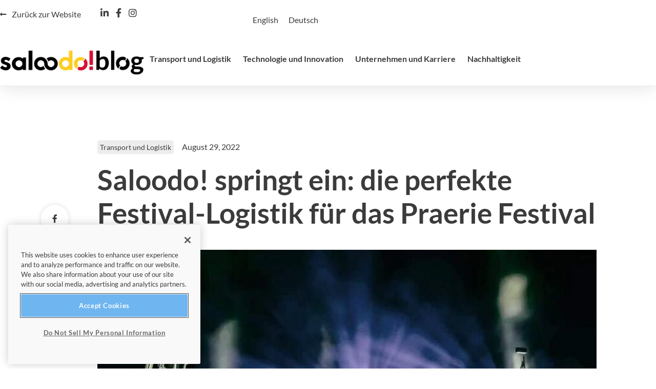

--- FILE ---
content_type: text/html; charset=UTF-8
request_url: https://www.saloodo.com/de/blog/praerie-festival/
body_size: 57368
content:
<!doctype html>
<html lang="de-DE" prefix="og: https://ogp.me/ns#">
<head>
	<meta charset="UTF-8">
	<meta name="viewport" content="width=device-width, initial-scale=1">
	<link rel="profile" href="https://gmpg.org/xfn/11">
	<script>
var theplus_ajax_url = "https://www.saloodo.com/wp-admin/admin-ajax.php";
		var theplus_ajax_post_url = "https://www.saloodo.com/wp-admin/admin-post.php";
		var theplus_nonce = "ef38e97cdc";
</script>
<meta name="dlm-version" content="5.1.6">
<!-- Suchmaschinen-Optimierung durch Rank Math PRO - https://rankmath.com/ -->
<title>Die perfekte Festival-Logistik für das Praerie Festival</title>
<meta name="description" content="Get to know Saloodo!s platform feature Saloodo! springt ein: die perfekte Festival-Logistik für das Praerie Festival"/>
<meta name="robots" content="follow, index, max-snippet:-1, max-video-preview:-1, max-image-preview:large"/>
<link rel="canonical" href="https://www.saloodo.com/de/blog/praerie-festival/" />
<meta property="og:locale" content="de_DE" />
<meta property="og:type" content="article" />
<meta property="og:title" content="Die perfekte Festival-Logistik für das Praerie Festival" />
<meta property="og:description" content="Get to know Saloodo!s platform feature Saloodo! springt ein: die perfekte Festival-Logistik für das Praerie Festival" />
<meta property="og:url" content="https://www.saloodo.com/de/blog/praerie-festival/" />
<meta property="og:site_name" content="Saloodo!" />
<meta property="article:publisher" content="https://www.facebook.com/saloodo/" />
<meta property="article:tag" content="Digitalisierung" />
<meta property="article:tag" content="Digitalisierung" />
<meta property="article:tag" content="Disruption" />
<meta property="article:tag" content="disruption" />
<meta property="article:tag" content="Festival" />
<meta property="article:tag" content="Logistik" />
<meta property="article:tag" content="road freight" />
<meta property="article:tag" content="Straßengüterverkehr" />
<meta property="article:tag" content="Supply Chain" />
<meta property="article:section" content="Transport und Logistik" />
<meta property="og:updated_time" content="2023-10-24T14:04:45+02:00" />
<meta property="og:image" content="https://www.saloodo.com/wp-content/uploads/2022/07/PraerieFestival_Aufbau-e1661338684520.jpg" />
<meta property="og:image:secure_url" content="https://www.saloodo.com/wp-content/uploads/2022/07/PraerieFestival_Aufbau-e1661338684520.jpg" />
<meta property="og:image:width" content="825" />
<meta property="og:image:height" content="451" />
<meta property="og:image:alt" content="Festival-Logistik" />
<meta property="og:image:type" content="image/jpeg" />
<meta property="article:published_time" content="2022-08-29T16:27:58+02:00" />
<meta property="article:modified_time" content="2023-10-24T14:04:45+02:00" />
<meta name="twitter:card" content="summary_large_image" />
<meta name="twitter:title" content="Die perfekte Festival-Logistik für das Praerie Festival" />
<meta name="twitter:description" content="Get to know Saloodo!s platform feature Saloodo! springt ein: die perfekte Festival-Logistik für das Praerie Festival" />
<meta name="twitter:site" content="@http://twitter.com/saloodo" />
<meta name="twitter:creator" content="@http://twitter.com/saloodo" />
<meta name="twitter:image" content="https://www.saloodo.com/wp-content/uploads/2022/07/PraerieFestival_Aufbau-e1661338684520.jpg" />
<meta name="twitter:label1" content="Verfasst von" />
<meta name="twitter:data1" content="Janine Wolff" />
<meta name="twitter:label2" content="Lesedauer" />
<meta name="twitter:data2" content="2 Minuten" />
<script type="application/ld+json" class="rank-math-schema-pro">{"@context":"https://schema.org","@graph":[{"headline":"Die perfekte Festival-Logistik f\u00fcr das Praerie Festival","description":"Get to know Saloodo!s platform feature Saloodo! springt ein: die perfekte Festival-Logistik f\u00fcr das Praerie Festival","keywords":"Saloodo! springt ein: die perfekte Festival-Logistik f\u00fcr das Praerie Festival","@type":"Blog","author":{"url":"https://www.saloodo.com/team/","@type":"Person","name":"Janine Wolff"},"datePublished":"2022-08-29T16:27:58+02:00","dateModified":"2023-10-24T14:04:45+02:00","image":{"@type":"ImageObject","url":"https://www.saloodo.com/wp-content/uploads/2022/07/PraerieFestival_Aufbau-e1661338684520.jpg"},"mainEntityOfPage":{"@id":"https://www.saloodo.com/de/blog/praerie-festival/#webpage"}},{"@type":["Organization","Person"],"@id":"https://www.saloodo.com/de/#person/","name":"Saloodo!","url":"https://www.saloodo.com","sameAs":["https://www.facebook.com/saloodo/","https://twitter.com/http://twitter.com/saloodo"],"logo":{"@type":"ImageObject","@id":"https://www.saloodo.com/de/#logo/","url":"https://www.saloodo.com/wp-content/uploads/2021/05/logo-saloodo-dark.svg","contentUrl":"https://www.saloodo.com/wp-content/uploads/2021/05/logo-saloodo-dark.svg","caption":"Saloodo!","inLanguage":"de","width":"417","height":"148"},"image":{"@id":"https://www.saloodo.com/de/#logo/"}},{"@type":"WebSite","@id":"https://www.saloodo.com/de/#website/","url":"https://www.saloodo.com/de/","name":"Saloodo!","publisher":{"@id":"https://www.saloodo.com/de/#person/"},"inLanguage":"de"},{"@type":"ImageObject","@id":"https://www.saloodo.com/wp-content/uploads/2022/07/PraerieFestival_Aufbau-e1661338684520.jpg","url":"https://www.saloodo.com/wp-content/uploads/2022/07/PraerieFestival_Aufbau-e1661338684520.jpg","width":"825","height":"451","inLanguage":"de"},{"@type":"WebPage","@id":"https://www.saloodo.com/de/blog/praerie-festival/#webpage","url":"https://www.saloodo.com/de/blog/praerie-festival/","name":"Die perfekte Festival-Logistik f\u00fcr das Praerie Festival","datePublished":"2022-08-29T16:27:58+02:00","dateModified":"2023-10-24T14:04:45+02:00","isPartOf":{"@id":"https://www.saloodo.com/de/#website/"},"primaryImageOfPage":{"@id":"https://www.saloodo.com/wp-content/uploads/2022/07/PraerieFestival_Aufbau-e1661338684520.jpg"},"inLanguage":"de"},{"@type":"Person","@id":"https://www.saloodo.com/de/blog/praerie-festival/#author","name":"Janine Wolff","image":{"@type":"ImageObject","@id":"https://secure.gravatar.com/avatar/3fb2a01ccc7a49dc8ff3e55f230e4ad59995d342411500dd9545ba65a1f1bfbd?s=96&amp;d=mm&amp;r=g","url":"https://secure.gravatar.com/avatar/3fb2a01ccc7a49dc8ff3e55f230e4ad59995d342411500dd9545ba65a1f1bfbd?s=96&amp;d=mm&amp;r=g","caption":"Janine Wolff","inLanguage":"de"}},{"@type":"NewsArticle","headline":"Die perfekte Festival-Logistik f\u00fcr das Praerie Festival","keywords":"Festival-Logistik","datePublished":"2022-08-29T16:27:58+02:00","dateModified":"2023-10-24T14:04:45+02:00","author":{"@id":"https://www.saloodo.com/de/blog/praerie-festival/#author","name":"Janine Wolff"},"publisher":{"@id":"https://www.saloodo.com/de/#person/"},"description":"Get to know Saloodo!s platform feature Saloodo! springt ein: die perfekte Festival-Logistik f\u00fcr das Praerie Festival","copyrightYear":"2023","copyrightHolder":{"@id":"https://www.saloodo.com/de/#person/"},"name":"Die perfekte Festival-Logistik f\u00fcr das Praerie Festival","@id":"https://www.saloodo.com/de/blog/praerie-festival/#richSnippet","isPartOf":{"@id":"https://www.saloodo.com/de/blog/praerie-festival/#webpage"},"image":{"@id":"https://www.saloodo.com/wp-content/uploads/2022/07/PraerieFestival_Aufbau-e1661338684520.jpg"},"inLanguage":"de","mainEntityOfPage":{"@id":"https://www.saloodo.com/de/blog/praerie-festival/#webpage"}}]}</script>
<!-- /Rank Math WordPress SEO Plugin -->

<link rel="alternate" type="application/rss+xml" title="Saloodo! &raquo; Feed" href="https://www.saloodo.com/de/feed/" />
<link rel="alternate" type="application/rss+xml" title="Saloodo! &raquo; Kommentar-Feed" href="https://www.saloodo.com/de/comments/feed/" />
<link rel="alternate" type="application/rss+xml" title="Saloodo! &raquo; Saloodo! springt ein: die perfekte Festival-Logistik für das Praerie Festival-Kommentar-Feed" href="https://www.saloodo.com/de/blog/praerie-festival/feed/" />
<link rel="alternate" title="oEmbed (JSON)" type="application/json+oembed" href="https://www.saloodo.com/de/wp-json/oembed/1.0/embed?url=https%3A%2F%2Fwww.saloodo.com%2Fde%2Fblog%2Fpraerie-festival%2F" />
<link rel="alternate" title="oEmbed (XML)" type="text/xml+oembed" href="https://www.saloodo.com/de/wp-json/oembed/1.0/embed?url=https%3A%2F%2Fwww.saloodo.com%2Fde%2Fblog%2Fpraerie-festival%2F&#038;format=xml" />
<style id='wp-img-auto-sizes-contain-inline-css'>
img:is([sizes=auto i],[sizes^="auto," i]){contain-intrinsic-size:3000px 1500px}
/*# sourceURL=wp-img-auto-sizes-contain-inline-css */
</style>
<link rel='stylesheet' id='wp-block-library-css' href='https://www.saloodo.com/wp-includes/css/dist/block-library/style.min.css?ver=b5f963324c6121d18b340f68609457a0' media='all' />
<style id='safe-svg-svg-icon-style-inline-css'>
.safe-svg-cover{text-align:center}.safe-svg-cover .safe-svg-inside{display:inline-block;max-width:100%}.safe-svg-cover svg{fill:currentColor;height:100%;max-height:100%;max-width:100%;width:100%}

/*# sourceURL=https://www.saloodo.com/wp-content/plugins/safe-svg/dist/safe-svg-block-frontend.css */
</style>
<style id='global-styles-inline-css'>
:root{--wp--preset--aspect-ratio--square: 1;--wp--preset--aspect-ratio--4-3: 4/3;--wp--preset--aspect-ratio--3-4: 3/4;--wp--preset--aspect-ratio--3-2: 3/2;--wp--preset--aspect-ratio--2-3: 2/3;--wp--preset--aspect-ratio--16-9: 16/9;--wp--preset--aspect-ratio--9-16: 9/16;--wp--preset--color--black: #000000;--wp--preset--color--cyan-bluish-gray: #abb8c3;--wp--preset--color--white: #ffffff;--wp--preset--color--pale-pink: #f78da7;--wp--preset--color--vivid-red: #cf2e2e;--wp--preset--color--luminous-vivid-orange: #ff6900;--wp--preset--color--luminous-vivid-amber: #fcb900;--wp--preset--color--light-green-cyan: #7bdcb5;--wp--preset--color--vivid-green-cyan: #00d084;--wp--preset--color--pale-cyan-blue: #8ed1fc;--wp--preset--color--vivid-cyan-blue: #0693e3;--wp--preset--color--vivid-purple: #9b51e0;--wp--preset--gradient--vivid-cyan-blue-to-vivid-purple: linear-gradient(135deg,rgb(6,147,227) 0%,rgb(155,81,224) 100%);--wp--preset--gradient--light-green-cyan-to-vivid-green-cyan: linear-gradient(135deg,rgb(122,220,180) 0%,rgb(0,208,130) 100%);--wp--preset--gradient--luminous-vivid-amber-to-luminous-vivid-orange: linear-gradient(135deg,rgb(252,185,0) 0%,rgb(255,105,0) 100%);--wp--preset--gradient--luminous-vivid-orange-to-vivid-red: linear-gradient(135deg,rgb(255,105,0) 0%,rgb(207,46,46) 100%);--wp--preset--gradient--very-light-gray-to-cyan-bluish-gray: linear-gradient(135deg,rgb(238,238,238) 0%,rgb(169,184,195) 100%);--wp--preset--gradient--cool-to-warm-spectrum: linear-gradient(135deg,rgb(74,234,220) 0%,rgb(151,120,209) 20%,rgb(207,42,186) 40%,rgb(238,44,130) 60%,rgb(251,105,98) 80%,rgb(254,248,76) 100%);--wp--preset--gradient--blush-light-purple: linear-gradient(135deg,rgb(255,206,236) 0%,rgb(152,150,240) 100%);--wp--preset--gradient--blush-bordeaux: linear-gradient(135deg,rgb(254,205,165) 0%,rgb(254,45,45) 50%,rgb(107,0,62) 100%);--wp--preset--gradient--luminous-dusk: linear-gradient(135deg,rgb(255,203,112) 0%,rgb(199,81,192) 50%,rgb(65,88,208) 100%);--wp--preset--gradient--pale-ocean: linear-gradient(135deg,rgb(255,245,203) 0%,rgb(182,227,212) 50%,rgb(51,167,181) 100%);--wp--preset--gradient--electric-grass: linear-gradient(135deg,rgb(202,248,128) 0%,rgb(113,206,126) 100%);--wp--preset--gradient--midnight: linear-gradient(135deg,rgb(2,3,129) 0%,rgb(40,116,252) 100%);--wp--preset--font-size--small: 13px;--wp--preset--font-size--medium: 20px;--wp--preset--font-size--large: 36px;--wp--preset--font-size--x-large: 42px;--wp--preset--spacing--20: 0.44rem;--wp--preset--spacing--30: 0.67rem;--wp--preset--spacing--40: 1rem;--wp--preset--spacing--50: 1.5rem;--wp--preset--spacing--60: 2.25rem;--wp--preset--spacing--70: 3.38rem;--wp--preset--spacing--80: 5.06rem;--wp--preset--shadow--natural: 6px 6px 9px rgba(0, 0, 0, 0.2);--wp--preset--shadow--deep: 12px 12px 50px rgba(0, 0, 0, 0.4);--wp--preset--shadow--sharp: 6px 6px 0px rgba(0, 0, 0, 0.2);--wp--preset--shadow--outlined: 6px 6px 0px -3px rgb(255, 255, 255), 6px 6px rgb(0, 0, 0);--wp--preset--shadow--crisp: 6px 6px 0px rgb(0, 0, 0);}:root { --wp--style--global--content-size: 800px;--wp--style--global--wide-size: 1200px; }:where(body) { margin: 0; }.wp-site-blocks > .alignleft { float: left; margin-right: 2em; }.wp-site-blocks > .alignright { float: right; margin-left: 2em; }.wp-site-blocks > .aligncenter { justify-content: center; margin-left: auto; margin-right: auto; }:where(.wp-site-blocks) > * { margin-block-start: 24px; margin-block-end: 0; }:where(.wp-site-blocks) > :first-child { margin-block-start: 0; }:where(.wp-site-blocks) > :last-child { margin-block-end: 0; }:root { --wp--style--block-gap: 24px; }:root :where(.is-layout-flow) > :first-child{margin-block-start: 0;}:root :where(.is-layout-flow) > :last-child{margin-block-end: 0;}:root :where(.is-layout-flow) > *{margin-block-start: 24px;margin-block-end: 0;}:root :where(.is-layout-constrained) > :first-child{margin-block-start: 0;}:root :where(.is-layout-constrained) > :last-child{margin-block-end: 0;}:root :where(.is-layout-constrained) > *{margin-block-start: 24px;margin-block-end: 0;}:root :where(.is-layout-flex){gap: 24px;}:root :where(.is-layout-grid){gap: 24px;}.is-layout-flow > .alignleft{float: left;margin-inline-start: 0;margin-inline-end: 2em;}.is-layout-flow > .alignright{float: right;margin-inline-start: 2em;margin-inline-end: 0;}.is-layout-flow > .aligncenter{margin-left: auto !important;margin-right: auto !important;}.is-layout-constrained > .alignleft{float: left;margin-inline-start: 0;margin-inline-end: 2em;}.is-layout-constrained > .alignright{float: right;margin-inline-start: 2em;margin-inline-end: 0;}.is-layout-constrained > .aligncenter{margin-left: auto !important;margin-right: auto !important;}.is-layout-constrained > :where(:not(.alignleft):not(.alignright):not(.alignfull)){max-width: var(--wp--style--global--content-size);margin-left: auto !important;margin-right: auto !important;}.is-layout-constrained > .alignwide{max-width: var(--wp--style--global--wide-size);}body .is-layout-flex{display: flex;}.is-layout-flex{flex-wrap: wrap;align-items: center;}.is-layout-flex > :is(*, div){margin: 0;}body .is-layout-grid{display: grid;}.is-layout-grid > :is(*, div){margin: 0;}body{padding-top: 0px;padding-right: 0px;padding-bottom: 0px;padding-left: 0px;}a:where(:not(.wp-element-button)){text-decoration: underline;}:root :where(.wp-element-button, .wp-block-button__link){background-color: #32373c;border-width: 0;color: #fff;font-family: inherit;font-size: inherit;font-style: inherit;font-weight: inherit;letter-spacing: inherit;line-height: inherit;padding-top: calc(0.667em + 2px);padding-right: calc(1.333em + 2px);padding-bottom: calc(0.667em + 2px);padding-left: calc(1.333em + 2px);text-decoration: none;text-transform: inherit;}.has-black-color{color: var(--wp--preset--color--black) !important;}.has-cyan-bluish-gray-color{color: var(--wp--preset--color--cyan-bluish-gray) !important;}.has-white-color{color: var(--wp--preset--color--white) !important;}.has-pale-pink-color{color: var(--wp--preset--color--pale-pink) !important;}.has-vivid-red-color{color: var(--wp--preset--color--vivid-red) !important;}.has-luminous-vivid-orange-color{color: var(--wp--preset--color--luminous-vivid-orange) !important;}.has-luminous-vivid-amber-color{color: var(--wp--preset--color--luminous-vivid-amber) !important;}.has-light-green-cyan-color{color: var(--wp--preset--color--light-green-cyan) !important;}.has-vivid-green-cyan-color{color: var(--wp--preset--color--vivid-green-cyan) !important;}.has-pale-cyan-blue-color{color: var(--wp--preset--color--pale-cyan-blue) !important;}.has-vivid-cyan-blue-color{color: var(--wp--preset--color--vivid-cyan-blue) !important;}.has-vivid-purple-color{color: var(--wp--preset--color--vivid-purple) !important;}.has-black-background-color{background-color: var(--wp--preset--color--black) !important;}.has-cyan-bluish-gray-background-color{background-color: var(--wp--preset--color--cyan-bluish-gray) !important;}.has-white-background-color{background-color: var(--wp--preset--color--white) !important;}.has-pale-pink-background-color{background-color: var(--wp--preset--color--pale-pink) !important;}.has-vivid-red-background-color{background-color: var(--wp--preset--color--vivid-red) !important;}.has-luminous-vivid-orange-background-color{background-color: var(--wp--preset--color--luminous-vivid-orange) !important;}.has-luminous-vivid-amber-background-color{background-color: var(--wp--preset--color--luminous-vivid-amber) !important;}.has-light-green-cyan-background-color{background-color: var(--wp--preset--color--light-green-cyan) !important;}.has-vivid-green-cyan-background-color{background-color: var(--wp--preset--color--vivid-green-cyan) !important;}.has-pale-cyan-blue-background-color{background-color: var(--wp--preset--color--pale-cyan-blue) !important;}.has-vivid-cyan-blue-background-color{background-color: var(--wp--preset--color--vivid-cyan-blue) !important;}.has-vivid-purple-background-color{background-color: var(--wp--preset--color--vivid-purple) !important;}.has-black-border-color{border-color: var(--wp--preset--color--black) !important;}.has-cyan-bluish-gray-border-color{border-color: var(--wp--preset--color--cyan-bluish-gray) !important;}.has-white-border-color{border-color: var(--wp--preset--color--white) !important;}.has-pale-pink-border-color{border-color: var(--wp--preset--color--pale-pink) !important;}.has-vivid-red-border-color{border-color: var(--wp--preset--color--vivid-red) !important;}.has-luminous-vivid-orange-border-color{border-color: var(--wp--preset--color--luminous-vivid-orange) !important;}.has-luminous-vivid-amber-border-color{border-color: var(--wp--preset--color--luminous-vivid-amber) !important;}.has-light-green-cyan-border-color{border-color: var(--wp--preset--color--light-green-cyan) !important;}.has-vivid-green-cyan-border-color{border-color: var(--wp--preset--color--vivid-green-cyan) !important;}.has-pale-cyan-blue-border-color{border-color: var(--wp--preset--color--pale-cyan-blue) !important;}.has-vivid-cyan-blue-border-color{border-color: var(--wp--preset--color--vivid-cyan-blue) !important;}.has-vivid-purple-border-color{border-color: var(--wp--preset--color--vivid-purple) !important;}.has-vivid-cyan-blue-to-vivid-purple-gradient-background{background: var(--wp--preset--gradient--vivid-cyan-blue-to-vivid-purple) !important;}.has-light-green-cyan-to-vivid-green-cyan-gradient-background{background: var(--wp--preset--gradient--light-green-cyan-to-vivid-green-cyan) !important;}.has-luminous-vivid-amber-to-luminous-vivid-orange-gradient-background{background: var(--wp--preset--gradient--luminous-vivid-amber-to-luminous-vivid-orange) !important;}.has-luminous-vivid-orange-to-vivid-red-gradient-background{background: var(--wp--preset--gradient--luminous-vivid-orange-to-vivid-red) !important;}.has-very-light-gray-to-cyan-bluish-gray-gradient-background{background: var(--wp--preset--gradient--very-light-gray-to-cyan-bluish-gray) !important;}.has-cool-to-warm-spectrum-gradient-background{background: var(--wp--preset--gradient--cool-to-warm-spectrum) !important;}.has-blush-light-purple-gradient-background{background: var(--wp--preset--gradient--blush-light-purple) !important;}.has-blush-bordeaux-gradient-background{background: var(--wp--preset--gradient--blush-bordeaux) !important;}.has-luminous-dusk-gradient-background{background: var(--wp--preset--gradient--luminous-dusk) !important;}.has-pale-ocean-gradient-background{background: var(--wp--preset--gradient--pale-ocean) !important;}.has-electric-grass-gradient-background{background: var(--wp--preset--gradient--electric-grass) !important;}.has-midnight-gradient-background{background: var(--wp--preset--gradient--midnight) !important;}.has-small-font-size{font-size: var(--wp--preset--font-size--small) !important;}.has-medium-font-size{font-size: var(--wp--preset--font-size--medium) !important;}.has-large-font-size{font-size: var(--wp--preset--font-size--large) !important;}.has-x-large-font-size{font-size: var(--wp--preset--font-size--x-large) !important;}
:root :where(.wp-block-pullquote){font-size: 1.5em;line-height: 1.6;}
/*# sourceURL=global-styles-inline-css */
</style>
<link rel='stylesheet' id='wpml-legacy-horizontal-list-0-css' href='https://www.saloodo.com/wp-content/plugins/sitepress-multilingual-cms/templates/language-switchers/legacy-list-horizontal/style.min.css?ver=1' media='all' />
<style id='wpml-legacy-horizontal-list-0-inline-css'>
.wpml-ls-statics-shortcode_actions, .wpml-ls-statics-shortcode_actions .wpml-ls-sub-menu, .wpml-ls-statics-shortcode_actions a {border-color:#ffffff;}.wpml-ls-statics-shortcode_actions .wpml-ls-current-language > a {color:#349aed;}
/*# sourceURL=wpml-legacy-horizontal-list-0-inline-css */
</style>
<link rel='stylesheet' id='wpml-menu-item-0-css' href='https://www.saloodo.com/wp-content/plugins/sitepress-multilingual-cms/templates/language-switchers/menu-item/style.min.css?ver=1' media='all' />
<style id='wpml-menu-item-0-inline-css'>
.wpml-ls-slot-13540, .wpml-ls-slot-13540 a, .wpml-ls-slot-13540 a:visited{background-color:#ffffff;color:#000000;}.wpml-ls-slot-13540:hover, .wpml-ls-slot-13540:hover a, .wpml-ls-slot-13540 a:hover{color:#000000;}.wpml-ls-slot-13540.wpml-ls-current-language, .wpml-ls-slot-13540.wpml-ls-current-language a, .wpml-ls-slot-13540.wpml-ls-current-language a:visited{color:#ffffff;background-color:#349aed;}.wpml-ls-slot-13540.wpml-ls-current-language:hover, .wpml-ls-slot-13540.wpml-ls-current-language:hover a, .wpml-ls-slot-13540.wpml-ls-current-language a:hover{color:#ffffff;}.wpml-ls-slot-13540.wpml-ls-current-language .wpml-ls-slot-13540, .wpml-ls-slot-13540.wpml-ls-current-language .wpml-ls-slot-13540 a, .wpml-ls-slot-13540.wpml-ls-current-language .wpml-ls-slot-13540 a:visited{background-color:#ffffff;color:#000000;}.wpml-ls-slot-13540.wpml-ls-current-language .wpml-ls-slot-13540:hover, .wpml-ls-slot-13540.wpml-ls-current-language .wpml-ls-slot-13540:hover a, .wpml-ls-slot-13540.wpml-ls-current-language .wpml-ls-slot-13540 a:hover {color:#000000;}
.wpml-ls-slot-15051, .wpml-ls-slot-15051 a, .wpml-ls-slot-15051 a:visited{background-color:#ffffff;color:#3b3b3b;}.wpml-ls-slot-15051:hover, .wpml-ls-slot-15051:hover a, .wpml-ls-slot-15051 a:hover{color:#3b3b3b;background-color:#ffffff;}.wpml-ls-slot-15051.wpml-ls-current-language, .wpml-ls-slot-15051.wpml-ls-current-language a, .wpml-ls-slot-15051.wpml-ls-current-language a:visited{color:#3b3b3b;background-color:#ffffff;}.wpml-ls-slot-15051.wpml-ls-current-language:hover, .wpml-ls-slot-15051.wpml-ls-current-language:hover a, .wpml-ls-slot-15051.wpml-ls-current-language a:hover{color:#3b3b3b;background-color:#ffffff;}
.wpml-ls-native { color: #3b3b3b!important; font-weight: 400!important; text-transform: none!important; }
/*# sourceURL=wpml-menu-item-0-inline-css */
</style>
<link rel='stylesheet' id='dce-style-css' href='https://www.saloodo.com/wp-content/plugins/dynamic-content-for-elementor/assets/css/style.min.css?ver=3.3.25' media='all' />
<link rel='stylesheet' id='dce-dynamic-visibility-css' href='https://www.saloodo.com/wp-content/plugins/dynamic-content-for-elementor/assets/css/dynamic-visibility.min.css?ver=3.3.25' media='all' />
<link rel='stylesheet' id='theplus-plus-extra-adv-plus-extra-adv-css' href='//www.saloodo.com/wp-content/plugins/the-plus-addons-for-elementor-page-builder/assets/css/main/plus-extra-adv/plus-extra-adv.min.css?ver=1748378782' media='all' />
<link rel='stylesheet' id='theplus-plus-alignmnet-plus-extra-adv-css' href='//www.saloodo.com/wp-content/plugins/the-plus-addons-for-elementor-page-builder/assets/css/main/plus-extra-adv/plus-alignmnet.css?ver=1748378782' media='all' />
<link rel='stylesheet' id='theplus-plus-skeleton-tp-skeleton-css' href='//www.saloodo.com/wp-content/plugins/theplus_elementor_addon/assets/css/widgets-feature/tp-skeleton/plus-skeleton.min.css?ver=1748378782' media='all' />
<link rel='stylesheet' id='theplus-tp-bootstrap-grid-extra-css' href='//www.saloodo.com/wp-content/plugins/the-plus-addons-for-elementor-page-builder/assets/css/extra/tp-bootstrap-grid.css?ver=1748378782' media='all' />
<link rel='stylesheet' id='theplus-plus-bloglist-style-blog-list-css' href='//www.saloodo.com/wp-content/plugins/the-plus-addons-for-elementor-page-builder/assets/css/main/blog-list/plus-bloglist-style.css?ver=1748378782' media='all' />
<link rel='stylesheet' id='theplus-plus-bloglist-style-4-blog-list-css' href='//www.saloodo.com/wp-content/plugins/theplus_elementor_addon/assets/css/main/blog-list/plus-bloglist-style-4.css?ver=1748378782' media='all' />
<link rel='stylesheet' id='theplus-tp-heading-animation-heading-animation-css' href='//www.saloodo.com/wp-content/plugins/the-plus-addons-for-elementor-page-builder/assets/css/main/heading-animation/tp-heading-animation.css?ver=1748378782' media='all' />
<link rel='stylesheet' id='theplus-heading-animation-style-5-heading-animation-css' href='//www.saloodo.com/wp-content/plugins/the-plus-addons-for-elementor-page-builder/assets/css/main/heading-animation/heading-animation-style-5.css?ver=1748378782' media='all' />
<link rel='stylesheet' id='theplus-plus-nav-menu-navigation-menu-css' href='//www.saloodo.com/wp-content/plugins/theplus_elementor_addon/assets/css/main/navigation-menu/plus-nav-menu.min.css?ver=1748378782' media='all' />
<link rel='stylesheet' id='cms-navigation-style-base-css' href='https://www.saloodo.com/wp-content/plugins/wpml-cms-nav/res/css/cms-navigation-base.css?ver=1.5.6' media='screen' />
<link rel='stylesheet' id='cms-navigation-style-css' href='https://www.saloodo.com/wp-content/plugins/wpml-cms-nav/res/css/cms-navigation.css?ver=1.5.6' media='screen' />
<link rel='stylesheet' id='hello-elementor-css' href='https://www.saloodo.com/wp-content/themes/hello-elementor/assets/css/reset.css?ver=3.4.5' media='all' />
<link rel='stylesheet' id='hello-elementor-theme-style-css' href='https://www.saloodo.com/wp-content/themes/hello-elementor/assets/css/theme.css?ver=3.4.5' media='all' />
<link rel='stylesheet' id='hello-elementor-header-footer-css' href='https://www.saloodo.com/wp-content/themes/hello-elementor/assets/css/header-footer.css?ver=3.4.5' media='all' />
<link rel='stylesheet' id='elementor-frontend-css' href='https://www.saloodo.com/wp-content/uploads/elementor/css/custom-frontend.min.css?ver=1768740539' media='all' />
<link rel='stylesheet' id='widget-icon-list-css' href='https://www.saloodo.com/wp-content/uploads/elementor/css/custom-widget-icon-list.min.css?ver=1768740539' media='all' />
<link rel='stylesheet' id='widget-image-css' href='https://www.saloodo.com/wp-content/plugins/elementor/assets/css/widget-image.min.css?ver=3.34.1' media='all' />
<link rel='stylesheet' id='e-sticky-css' href='https://www.saloodo.com/wp-content/plugins/elementor-pro/assets/css/modules/sticky.min.css?ver=3.34.0' media='all' />
<link rel='stylesheet' id='widget-social-icons-css' href='https://www.saloodo.com/wp-content/plugins/elementor/assets/css/widget-social-icons.min.css?ver=3.34.1' media='all' />
<link rel='stylesheet' id='e-apple-webkit-css' href='https://www.saloodo.com/wp-content/uploads/elementor/css/custom-apple-webkit.min.css?ver=1768740539' media='all' />
<link rel='stylesheet' id='widget-heading-css' href='https://www.saloodo.com/wp-content/plugins/elementor/assets/css/widget-heading.min.css?ver=3.34.1' media='all' />
<link rel='stylesheet' id='widget-nav-menu-css' href='https://www.saloodo.com/wp-content/uploads/elementor/css/custom-pro-widget-nav-menu.min.css?ver=1768740539' media='all' />
<link rel='stylesheet' id='widget-post-info-css' href='https://www.saloodo.com/wp-content/plugins/elementor-pro/assets/css/widget-post-info.min.css?ver=3.34.0' media='all' />
<link rel='stylesheet' id='elementor-icons-shared-0-css' href='https://www.saloodo.com/wp-content/plugins/elementor/assets/lib/font-awesome/css/fontawesome.min.css?ver=5.15.3' media='all' />
<link rel='stylesheet' id='elementor-icons-fa-regular-css' href='https://www.saloodo.com/wp-content/plugins/elementor/assets/lib/font-awesome/css/regular.min.css?ver=5.15.3' media='all' />
<link rel='stylesheet' id='elementor-icons-fa-solid-css' href='https://www.saloodo.com/wp-content/plugins/elementor/assets/lib/font-awesome/css/solid.min.css?ver=5.15.3' media='all' />
<link rel='stylesheet' id='widget-divider-css' href='https://www.saloodo.com/wp-content/plugins/elementor/assets/css/widget-divider.min.css?ver=3.34.1' media='all' />
<link rel='stylesheet' id='swiper-css' href='https://www.saloodo.com/wp-content/plugins/elementor/assets/lib/swiper/v8/css/swiper.min.css?ver=8.4.5' media='all' />
<link rel='stylesheet' id='e-swiper-css' href='https://www.saloodo.com/wp-content/plugins/elementor/assets/css/conditionals/e-swiper.min.css?ver=3.34.1' media='all' />
<link rel='stylesheet' id='widget-image-carousel-css' href='https://www.saloodo.com/wp-content/plugins/elementor/assets/css/widget-image-carousel.min.css?ver=3.34.1' media='all' />
<link rel='stylesheet' id='e-animation-float-css' href='https://www.saloodo.com/wp-content/plugins/elementor/assets/lib/animations/styles/e-animation-float.min.css?ver=3.34.1' media='all' />
<link rel='stylesheet' id='e-motion-fx-css' href='https://www.saloodo.com/wp-content/plugins/elementor-pro/assets/css/modules/motion-fx.min.css?ver=3.34.0' media='all' />
<link rel='stylesheet' id='e-animation-grow-css' href='https://www.saloodo.com/wp-content/plugins/elementor/assets/lib/animations/styles/e-animation-grow.min.css?ver=3.34.1' media='all' />
<link rel='stylesheet' id='e-animation-pulse-css' href='https://www.saloodo.com/wp-content/plugins/elementor/assets/lib/animations/styles/e-animation-pulse.min.css?ver=3.34.1' media='all' />
<link rel='stylesheet' id='e-animation-slideInLeft-css' href='https://www.saloodo.com/wp-content/plugins/elementor/assets/lib/animations/styles/slideInLeft.min.css?ver=3.34.1' media='all' />
<link rel='stylesheet' id='widget-form-css' href='https://www.saloodo.com/wp-content/plugins/elementor-pro/assets/css/widget-form.min.css?ver=3.34.0' media='all' />
<link rel='stylesheet' id='e-animation-fadeIn-css' href='https://www.saloodo.com/wp-content/plugins/elementor/assets/lib/animations/styles/fadeIn.min.css?ver=3.34.1' media='all' />
<link rel='stylesheet' id='e-popup-css' href='https://www.saloodo.com/wp-content/plugins/elementor-pro/assets/css/conditionals/popup.min.css?ver=3.34.0' media='all' />
<link rel='stylesheet' id='elementor-icons-css' href='https://www.saloodo.com/wp-content/plugins/elementor/assets/lib/eicons/css/elementor-icons.min.css?ver=5.45.0' media='all' />
<link rel='stylesheet' id='elementor-post-29406-css' href='https://www.saloodo.com/wp-content/uploads/elementor/css/post-29406.css?ver=1768740540' media='all' />
<link rel='stylesheet' id='dashicons-css' href='https://www.saloodo.com/wp-includes/css/dashicons.min.css?ver=b5f963324c6121d18b340f68609457a0' media='all' />
<link rel='stylesheet' id='font-awesome-5-all-css' href='https://www.saloodo.com/wp-content/plugins/elementor/assets/lib/font-awesome/css/all.min.css?ver=3.34.1' media='all' />
<link rel='stylesheet' id='font-awesome-4-shim-css' href='https://www.saloodo.com/wp-content/plugins/elementor/assets/lib/font-awesome/css/v4-shims.min.css?ver=3.34.1' media='all' />
<link rel='stylesheet' id='elementor-post-196375-css' href='https://www.saloodo.com/wp-content/uploads/elementor/css/post-196375.css?ver=1768740613' media='all' />
<link rel='stylesheet' id='elementor-post-27239-css' href='https://www.saloodo.com/wp-content/uploads/elementor/css/post-27239.css?ver=1768740613' media='all' />
<link rel='stylesheet' id='elementor-post-37965-css' href='https://www.saloodo.com/wp-content/uploads/elementor/css/post-37965.css?ver=1768740613' media='all' />
<link rel='stylesheet' id='elementor-post-48118-css' href='https://www.saloodo.com/wp-content/uploads/elementor/css/post-48118.css?ver=1768740540' media='all' />
<link rel='stylesheet' id='elementor-post-45199-css' href='https://www.saloodo.com/wp-content/uploads/elementor/css/post-45199.css?ver=1768740614' media='all' />
<link rel='stylesheet' id='hello-elementor-child-style-css' href='https://www.saloodo.com/wp-content/themes/hello-elementor-child/style.css?ver=1.0.0' media='all' />
<link rel='stylesheet' id='elementor-icons-fa-brands-css' href='https://www.saloodo.com/wp-content/plugins/elementor/assets/lib/font-awesome/css/brands.min.css?ver=5.15.3' media='all' />
<script id="wpml-cookie-js-extra">
var wpml_cookies = {"wp-wpml_current_language":{"value":"de","expires":1,"path":"/"}};
var wpml_cookies = {"wp-wpml_current_language":{"value":"de","expires":1,"path":"/"}};
//# sourceURL=wpml-cookie-js-extra
</script>
<script src="https://www.saloodo.com/wp-content/plugins/sitepress-multilingual-cms/res/js/cookies/language-cookie.js?ver=486900" id="wpml-cookie-js" defer data-wp-strategy="defer"></script>
<script src="https://www.saloodo.com/wp-includes/js/jquery/jquery.min.js?ver=3.7.1" id="jquery-core-js"></script>
<script src="https://www.saloodo.com/wp-includes/js/jquery/jquery-migrate.min.js?ver=3.4.1" id="jquery-migrate-js"></script>
<script src="https://www.saloodo.com/wp-content/plugins/elementor/assets/lib/font-awesome/js/v4-shims.min.js?ver=3.34.1" id="font-awesome-4-shim-js"></script>
<link rel="https://api.w.org/" href="https://www.saloodo.com/de/wp-json/" /><link rel="alternate" title="JSON" type="application/json" href="https://www.saloodo.com/de/wp-json/wp/v2/posts/186834" /><link rel="EditURI" type="application/rsd+xml" title="RSD" href="https://www.saloodo.com/xmlrpc.php?rsd" />

<link rel='shortlink' href='https://www.saloodo.com/de/?p=186834' />
<meta name="generator" content="WPML ver:4.8.6 stt:5,7,9,38,1,4,3,27,41,64,46,2,51,54;" />
		<style>*:not(.elementor-editor-active) .plus-conditions--hidden {display: none;}</style> 
		<meta name="generator" content="Elementor 3.34.1; features: additional_custom_breakpoints; settings: css_print_method-external, google_font-enabled, font_display-swap">
<!-- OneTrust Cookies Consent Notice start for saloodo.com -->
<script src="https://cdn.cookielaw.org/scripttemplates/otSDKStub.js"  type="text/javascript" charset="UTF-8" data-domain-script="e892cd9d-f4e2-48da-8882-6ce1cd55d772" ></script>
<script type="text/javascript">
function OptanonWrapper() { }
</script>
<!-- OneTrust Cookies Consent Notice end for saloodo.com -->
<meta name="p:domain_verify" content="af08023fe7d75edbd5bf174d767a7333"/>
<meta name="facebook-domain-verification" content="d6ddtx153ap0otnknebmc7ys30orrs" />
<script>
  window.intercomSettings = {
    app_id: "k9i1rohm",
custom_launcher_selector:'.livechat'
  };
</script>

<script>
// We pre-filled your app ID in the widget URL: 'https://widget.intercom.io/widget/k9i1rohm'
(function(){var w=window;var ic=w.Intercom;if(typeof ic==="function"){ic('reattach_activator');ic('update',w.intercomSettings);}else{var d=document;var i=function(){i.c(arguments);};i.q=[];i.c=function(args){i.q.push(args);};w.Intercom=i;var l=function(){var s=d.createElement('script');s.type='text/javascript';s.async=true;s.src='https://widget.intercom.io/widget/k9i1rohm';var x=d.getElementsByTagName('script')[0];x.parentNode.insertBefore(s,x);};if(w.attachEvent){w.attachEvent('onload',l);}else{w.addEventListener('load',l,false);}}})();
</script>
			<style>
				.e-con.e-parent:nth-of-type(n+4):not(.e-lazyloaded):not(.e-no-lazyload),
				.e-con.e-parent:nth-of-type(n+4):not(.e-lazyloaded):not(.e-no-lazyload) * {
					background-image: none !important;
				}
				@media screen and (max-height: 1024px) {
					.e-con.e-parent:nth-of-type(n+3):not(.e-lazyloaded):not(.e-no-lazyload),
					.e-con.e-parent:nth-of-type(n+3):not(.e-lazyloaded):not(.e-no-lazyload) * {
						background-image: none !important;
					}
				}
				@media screen and (max-height: 640px) {
					.e-con.e-parent:nth-of-type(n+2):not(.e-lazyloaded):not(.e-no-lazyload),
					.e-con.e-parent:nth-of-type(n+2):not(.e-lazyloaded):not(.e-no-lazyload) * {
						background-image: none !important;
					}
				}
			</style>
			<link rel="icon" href="https://www.saloodo.com/wp-content/uploads/2018/04/favicon.png" sizes="32x32" />
<link rel="icon" href="https://www.saloodo.com/wp-content/uploads/2018/04/favicon.png" sizes="192x192" />
<link rel="apple-touch-icon" href="https://www.saloodo.com/wp-content/uploads/2018/04/favicon.png" />
<meta name="msapplication-TileImage" content="https://www.saloodo.com/wp-content/uploads/2018/04/favicon.png" />
		<style id="wp-custom-css">
			.wpml-ls-item .sub-menu {
  min-width: auto !important;
}

.elementor-26217 .elementor-element.elementor-element-eb7e5d1 img {
  height: 60px !important;
}

.elementor-26217 .elementor-element.elementor-element-d0d129a img {
  height: 60px !important;
}

.elementor-27328 .elementor-element.elementor-element-6cd20b6 img
{
  height: 80px !important;
}

.elementor-27239 .elementor-element.elementor-element-13f5e4c3 img {
  height: 80px !important;
}

.elementor-27392 .elementor-element.elementor-element-3cfedd1 img {
  height: 80px !important;
} 

.elementor-27388 .elementor-element.elementor-element-97fe1ca img {
  height: 80px !important;
}

.elementor-27390 .elementor-element.elementor-element-8424ced img {
  height: 80px !important;
}
.intercom-lightweight-app-launcher  {
	display: none;
}

.intercom-namespace .intercom-dfosxs{
	display: none;
}

html[lang="ro-RO"] p{font-family: Roboto !important; font-weight: 400!important;}
html[lang="ro-RO"] a,
html[lang="ro-RO"] h1{font-family: Roboto !important}
html[lang="ro-RO"] h2{font-family: Roboto !important}
html[lang="ro-RO"] h3{font-family: Roboto !important}
html[lang="ro-RO"] h4{font-family: Roboto !important}
html[lang="ro-RO"] h5{font-family: Roboto !important}
html[lang="ro-RO"] h6{font-family: Roboto !important}
html[lang="ro-RO"] div{font-family: Roboto !important}
html[lang="ro-RO"] span{font-family: Roboto !important}

html[lang="cs-CZ"] p{font-family: Roboto !important; font-weight: 400!important;}
html[lang="cs-CZ"] a,
html[lang="cs-CZ"] h1{font-family: Roboto !important}
html[lang="cs-CZ"] h2{font-family: Roboto !important}
html[lang="cs-CZ"] h3{font-family: Roboto !important}
html[lang="cs-CZ"] h4{font-family: Roboto !important}
html[lang="cs-CZ"] h5{font-family: Roboto !important}
html[lang="cs-CZ"] h6{font-family: Roboto !important}
html[lang="cs-CZ"] div{font-family: Roboto !important}
html[lang="cs-CZ"] span{font-family: Roboto !important}


html[lang="ru-RU"] p{font-family: Roboto !important; font-weight: 400!important;}
html[lang="ru-RU"] a,
html[lang="ru-RU"] h1{font-family: Roboto !important}
html[lang="ru-RU"] h2{font-family: Roboto !important}
html[lang="ru-RU"] h3{font-family: Roboto !important}
html[lang="ru-RU"] h4{font-family: Roboto !important}
html[lang="ru-RU"] h5{font-family: Roboto !important}
html[lang="ru-RU"] h6{font-family: Roboto !important}
html[lang="ru-RU"] div{font-family: Roboto !important}
html[lang="ru-RU"] span{font-family: Roboto !important}

html[lang="bg-BG"] p{font-family: Roboto !important; font-weight: 400!important;}
html[lang="bg-BG"] a,
html[lang="bg-BG"] h1{font-family: Roboto !important}
html[lang="bg-BG"] h2{font-family: Roboto !important}
html[lang="bg-BG"] h3{font-family: Roboto !important}
html[lang="bg-BG"] h4{font-family: Roboto !important}
html[lang="bg-BG"] h5{font-family: Roboto !important}
html[lang="bg-BG"] h6{font-family: Roboto !important}
html[lang="bg-BG"] div{font-family: Roboto !important}
html[lang="bg-BG"] span{font-family: Roboto !important}

html[lang="tr-TR"] p{font-family: Roboto !important; font-weight: 400!important;}
html[lang="tr-TR"] a,
html[lang="tr-TR"] h1{font-family: Roboto !important}
html[lang="tr-TR"] h2{font-family: Roboto !important}
html[lang="tr-TR"] h3{font-family: Roboto !important}
html[lang="tr-TR"] h4{font-family: Roboto !important}
html[lang="tr-TR"] h5{font-family: Roboto !important}
html[lang="tr-TR"] h6{font-family: Roboto !important}
html[lang="tr-TR"] div{font-family: Roboto !important}
html[lang="tr-TR"] span{font-family: Roboto !important}

ul {
  list-style-position: outside;
padding-left: 30px;
}
ul {
  list-style-type: square;
}
li::marker {
  color: #3b3b3b;
  border-radius: 0px;
}



		</style>
		</head>
<body class="wp-singular post-template-default single single-post postid-186834 single-format-standard wp-custom-logo wp-embed-responsive wp-theme-hello-elementor wp-child-theme-hello-elementor-child hello-elementor-default elementor-default elementor-kit-29406 elementor-page-37965">


<a class="skip-link screen-reader-text" href="#content">Zum Inhalt springen</a>

		<header data-elementor-type="header" data-elementor-id="196375" class="elementor elementor-196375 elementor-196158 elementor-location-header" data-elementor-post-type="elementor_library">
			<div class="elementor-element elementor-element-117d951 e-flex e-con-boxed e-con e-parent" data-id="117d951" data-element_type="container" id="header_pop" data-settings="{&quot;sticky&quot;:&quot;top&quot;,&quot;background_background&quot;:&quot;classic&quot;,&quot;sticky_on&quot;:[&quot;desktop&quot;,&quot;laptop&quot;,&quot;tablet&quot;,&quot;mobile&quot;],&quot;sticky_offset&quot;:0,&quot;sticky_effects_offset&quot;:0,&quot;sticky_anchor_link_offset&quot;:0}">
					<div class="e-con-inner">
		<div data-dce-background-color="#ffffff" class="elementor-element elementor-element-375642e9 e-con-full elementor-hidden-mobile e-flex e-con e-child" data-id="375642e9" data-element_type="container" data-settings="{&quot;background_background&quot;:&quot;classic&quot;}">
				<div class="elementor-element elementor-element-be702f6 elementor-widget__width-initial elementor-icon-list--layout-traditional elementor-list-item-link-full_width elementor-widget elementor-widget-icon-list" data-id="be702f6" data-element_type="widget" data-widget_type="icon-list.default">
				<div class="elementor-widget-container">
							<ul class="elementor-icon-list-items">
							<li class="elementor-icon-list-item">
											<a href="/">

												<span class="elementor-icon-list-icon">
							<i aria-hidden="true" class="fas fa-long-arrow-alt-left"></i>						</span>
										<span class="elementor-icon-list-text">Zurück zur Website</span>
											</a>
									</li>
						</ul>
						</div>
				</div>
		<div class="elementor-element elementor-element-35ed08c e-con-full e-flex e-con e-child" data-id="35ed08c" data-element_type="container">
				<div class="elementor-element elementor-element-9106792 elementor-icon-list--layout-inline elementor-align-end elementor-mobile-align-start elementor-list-item-link-full_width elementor-widget elementor-widget-icon-list" data-id="9106792" data-element_type="widget" data-widget_type="icon-list.default">
				<div class="elementor-widget-container">
							<ul class="elementor-icon-list-items elementor-inline-items">
							<li class="elementor-icon-list-item elementor-inline-item">
											<span class="elementor-icon-list-icon">
							<i aria-hidden="true" class="fab fa-linkedin-in"></i>						</span>
										<span class="elementor-icon-list-text"></span>
									</li>
								<li class="elementor-icon-list-item elementor-inline-item">
											<span class="elementor-icon-list-icon">
							<i aria-hidden="true" class="fab fa-facebook-f"></i>						</span>
										<span class="elementor-icon-list-text"></span>
									</li>
								<li class="elementor-icon-list-item elementor-inline-item">
											<a href="https://www.instagram.com/saloodo_fast.smart.reliable/">

												<span class="elementor-icon-list-icon">
							<i aria-hidden="true" class="fab fa-instagram"></i>						</span>
										<span class="elementor-icon-list-text"></span>
											</a>
									</li>
						</ul>
						</div>
				</div>
				<div class="elementor-element elementor-element-a90c47d elementor-widget-laptop__width-initial elementor-widget__width-inherit elementor-widget elementor-widget-wpml-language-switcher" data-id="a90c47d" data-element_type="widget" data-widget_type="wpml-language-switcher.default">
				<div class="elementor-widget-container">
					<div class="wpml-elementor-ls">
<div class="wpml-ls-statics-shortcode_actions wpml-ls wpml-ls-legacy-list-horizontal">
	<ul role="menu"><li class="wpml-ls-slot-shortcode_actions wpml-ls-item wpml-ls-item-en wpml-ls-first-item wpml-ls-item-legacy-list-horizontal" role="none">
				<a href="https://www.saloodo.com/blog/praerie-festivallogistics/" class="wpml-ls-link" role="menuitem"  aria-label="Zu English wechseln" title="Zu English wechseln" >
                    <span class="wpml-ls-native" lang="en">English</span></a>
			</li><li class="wpml-ls-slot-shortcode_actions wpml-ls-item wpml-ls-item-de wpml-ls-current-language wpml-ls-last-item wpml-ls-item-legacy-list-horizontal" role="none">
				<a href="https://www.saloodo.com/de/blog/praerie-festival/" class="wpml-ls-link" role="menuitem" >
                    <span class="wpml-ls-native" role="menuitem">Deutsch</span></a>
			</li></ul>
</div>
</div>				</div>
				</div>
				</div>
				</div>
		<div data-dce-background-color="#ffffff" class="elementor-element elementor-element-2dd37bd3 e-con-full e-flex e-con e-child" data-id="2dd37bd3" data-element_type="container" data-settings="{&quot;background_background&quot;:&quot;classic&quot;}">
		<div class="elementor-element elementor-element-7b1f140 e-con-full e-flex e-con e-child" data-id="7b1f140" data-element_type="container">
				<div class="elementor-element elementor-element-be65bfe elementor-widget__width-initial elementor-widget elementor-widget-image" data-id="be65bfe" data-element_type="widget" data-widget_type="image.default">
				<div class="elementor-widget-container">
																<a href="https://www.saloodo.com/de/blog/">
							<img loading="lazy" width="692" height="144" src="https://www.saloodo.com/wp-content/uploads/2020/07/logo_blog.png" class="attachment-full size-full wp-image-163709" alt="" srcset="https://www.saloodo.com/wp-content/uploads/2020/07/logo_blog.png 692w, https://www.saloodo.com/wp-content/uploads/2020/07/logo_blog-300x62.png 300w" sizes="(max-width: 692px) 100vw, 692px" />								</a>
															</div>
				</div>
				<div class="elementor-element elementor-element-b026603 elementor-widget elementor-widget-tp-navigation-menu" data-id="b026603" data-element_type="widget" data-widget_type="tp-navigation-menu.default">
				<div class="elementor-widget-container">
							<div class="plus-navigation-wrap text-left nav-menu696d65f88eac9b026603">
			<div class="plus-navigation-inner menu-click main-menu-indicator-none sub-menu-indicator-none plus-menu-style-4"  data-menu_transition="style-4" data-mobile-menu-click="no">
				<div id="theplus-navigation-normal-menu" class="collapse navbar-collapse navbar-ex1-collapse">
				
					<div class="plus-navigation-menu menu-horizontal  ">
						<ul id="menu-de-blog-categories-new" class="nav navbar-nav yamm menu-hover-none  "><li id="menu-item-196395" class="menu-item menu-item-type-post_type menu-item-object-page animate-dropdown menu-item-196395 plus-dropdown-menu-" ><a title="Transport und Logistik" href="https://www.saloodo.com/de/blog/transport-und-logistik/" data-text="Transport und Logistik">Transport und Logistik</a></li>
<li id="menu-item-196396" class="menu-item menu-item-type-post_type menu-item-object-page animate-dropdown menu-item-196396 plus-dropdown-menu-" ><a title="Technologie und Innovation" href="https://www.saloodo.com/de/blog/technologie-und-innovation/" data-text="Technologie und Innovation">Technologie und Innovation</a></li>
<li id="menu-item-196398" class="menu-item menu-item-type-post_type menu-item-object-page animate-dropdown menu-item-196398 plus-dropdown-menu-" ><a title="Unternehmen und Karriere" href="https://www.saloodo.com/de/blog/unternehmen-und-karriere/" data-text="Unternehmen und Karriere">Unternehmen und Karriere</a></li>
<li id="menu-item-196397" class="menu-item menu-item-type-post_type menu-item-object-page animate-dropdown menu-item-196397 plus-dropdown-menu-" ><a title="Nachhaltigkeit" href="https://www.saloodo.com/de/blog/nachhaltigkeit/" data-text="Nachhaltigkeit">Nachhaltigkeit</a></li>
</ul>												
					</div>
					
				</div>
				
									<div class="plus-mobile-nav-toggle navbar-header mobile-toggle">
												<div class="mobile-plus-toggle-menu  plus-collapsed toggle-style-3"  data-target="#plus-mobile-nav-toggle-nav-menu696d65f88eac9b026603">
							
								<div class="mobile-plus-toggle-menu-st3"></div>

													</div>
					</div>
						
					<div id="plus-mobile-nav-toggle-nav-menu696d65f88eac9b026603" class="plus-mobile-menu   collapse navbar-collapse navbar-ex1-collapse plus-mobile-menu-content ">
						<div class="plus-mobile-menu"><ul id="menu-de-blog-mobile" class="nav navbar-nav"><li id="menu-item-37947" class="menu-item menu-item-type-custom menu-item-object-custom animate-dropdown menu-item-37947 plus-dropdown-menu-" ><a title="Zurück zur Website" href="https://www.saloodo.com/de/" data-text="Zurück zur Website">Zurück zur Website</a></li>
<li id="menu-item-207712" class="menu-item menu-item-type-post_type menu-item-object-page animate-dropdown menu-item-207712 plus-dropdown-menu-" ><a title="Nachhaltigkeit" href="https://www.saloodo.com/de/blog/nachhaltigkeit/" data-text="Nachhaltigkeit">Nachhaltigkeit</a></li>
<li id="menu-item-207713" class="menu-item menu-item-type-post_type menu-item-object-page animate-dropdown menu-item-207713 plus-dropdown-menu-" ><a title="Technologie und Innovation" href="https://www.saloodo.com/de/blog/technologie-und-innovation/" data-text="Technologie und Innovation">Technologie und Innovation</a></li>
<li id="menu-item-207714" class="menu-item menu-item-type-post_type menu-item-object-page animate-dropdown menu-item-207714 plus-dropdown-menu-" ><a title="Transport und Logistik" href="https://www.saloodo.com/de/blog/transport-und-logistik/" data-text="Transport und Logistik">Transport und Logistik</a></li>
<li id="menu-item-207715" class="menu-item menu-item-type-post_type menu-item-object-page animate-dropdown menu-item-207715 plus-dropdown-menu-" ><a title="Unternehmen und Karriere" href="https://www.saloodo.com/de/blog/unternehmen-und-karriere/" data-text="Unternehmen und Karriere">Unternehmen und Karriere</a></li>
<li id="menu-item-wpml-ls-15051-en" class="menu-item wpml-ls-slot-15051 wpml-ls-item wpml-ls-item-en wpml-ls-menu-item wpml-ls-first-item menu-item-type-wpml_ls_menu_item menu-item-object-wpml_ls_menu_item animate-dropdown menu-item-wpml-ls-15051-en" ><a title="
&lt;span class=&quot;wpml-ls-display&quot;&gt;Englisch&lt;/span&gt;" href="https://www.saloodo.com/blog/praerie-festivallogistics/" aria-label="Zu Englisch wechseln" role="menuitem"><span class="Zu Englisch wechseln"></span><span class="wpml-ls-display">Englisch</span></a></li>
<li id="menu-item-wpml-ls-15051-de" class="menu-item wpml-ls-slot-15051 wpml-ls-item wpml-ls-item-de wpml-ls-current-language wpml-ls-menu-item wpml-ls-last-item menu-item-type-wpml_ls_menu_item menu-item-object-wpml_ls_menu_item animate-dropdown menu-item-wpml-ls-15051-de" ><a title="
&lt;span class=&quot;wpml-ls-display&quot;&gt;Deutsch&lt;/span&gt;" href="https://www.saloodo.com/de/blog/praerie-festival/" role="menuitem" data-text="
&lt;span class=&quot;wpml-ls-display&quot;&gt;Deutsch&lt;/span&gt;"><span class="wpml-ls-display">Deutsch</span></a></li>
</ul></div>					</div>
								
			</div>
		</div>
		 
		<style>@media (min-width:992px){.plus-navigation-wrap.nav-menu696d65f88eac9b026603 #theplus-navigation-normal-menu{display: block!important;}.plus-navigation-wrap.nav-menu696d65f88eac9b026603 #plus-mobile-nav-toggle-nav-menu696d65f88eac9b026603.collapse.in{display:none;}}@media (max-width:991px){.plus-navigation-wrap.nav-menu696d65f88eac9b026603 #theplus-navigation-normal-menu{display:none !important;}.plus-navigation-wrap.nav-menu696d65f88eac9b026603 .plus-mobile-nav-toggle.mobile-toggle{display: -webkit-flex;display: -moz-flex;display: -ms-flex;display: flex;-webkit-align-items: center;-moz-align-items: center;-ms-align-items: center;align-items: center;-webkit-justify-content: flex-end;-moz-justify-content: flex-end;-ms-justify-content: flex-end;justify-content: flex-end;}.plus-navigation-wrap .plus-mobile-menu-content.collapse.swiper-container{display: block;}}</style>				</div>
				</div>
				</div>
				</div>
					</div>
				</div>
				</header>
				<div data-elementor-type="single" data-elementor-id="37965" class="elementor elementor-37965 elementor-37740 elementor-location-single post-186834 post type-post status-publish format-standard has-post-thumbnail hentry category-transport-und-logistik tag-digitalisierung-de-2 tag-digitalisierung-de tag-disruption-de tag-disruption tag-festival-de tag-logistik tag-road-freight-de tag-strasenguterverkehr tag-supply-chain-de" data-elementor-post-type="elementor_library">
			<div data-dce-background-color="#FFFFFF" class="elementor-element elementor-element-3d0b13b9 e-flex e-con-boxed e-con e-parent" data-id="3d0b13b9" data-element_type="container" data-settings="{&quot;background_background&quot;:&quot;classic&quot;}">
					<div class="e-con-inner">
		<div class="elementor-element elementor-element-6308f9f3 e-con-full elementor-hidden-mobile e-flex e-con e-child" data-id="6308f9f3" data-element_type="container" data-settings="{&quot;background_background&quot;:&quot;classic&quot;}">
				<div class="elementor-element elementor-element-6eb33649 elementor-shape-circle e-grid-align-tablet-right e-grid-align-mobile-center elementor-hidden-phone elementor-grid-1 elementor-widget elementor-widget-social-icons" data-id="6eb33649" data-element_type="widget" data-settings="{&quot;sticky&quot;:&quot;top&quot;,&quot;sticky_parent&quot;:&quot;yes&quot;,&quot;sticky_offset&quot;:385,&quot;sticky_effects_offset&quot;:50,&quot;sticky_on&quot;:[&quot;desktop&quot;,&quot;laptop&quot;,&quot;tablet&quot;,&quot;mobile&quot;],&quot;sticky_anchor_link_offset&quot;:0}" data-widget_type="social-icons.default">
				<div class="elementor-widget-container">
							<div class="elementor-social-icons-wrapper elementor-grid" role="list">
							<span class="elementor-grid-item" role="listitem">
					<a class="elementor-icon elementor-social-icon elementor-social-icon-facebook-f elementor-repeater-item-f4ff80e" href="https://www.facebook.com/saloodo/" target="_blank">
						<span class="elementor-screen-only">Facebook-f</span>
						<i aria-hidden="true" class="fab fa-facebook-f"></i>					</a>
				</span>
							<span class="elementor-grid-item" role="listitem">
					<a class="elementor-icon elementor-social-icon elementor-social-icon-linkedin-in elementor-repeater-item-a89b05f" href="https://www.linkedin.com/company/saloodo" target="_blank">
						<span class="elementor-screen-only">Linkedin-in</span>
						<i aria-hidden="true" class="fab fa-linkedin-in"></i>					</a>
				</span>
							<span class="elementor-grid-item" role="listitem">
					<a class="elementor-icon elementor-social-icon elementor-social-icon-twitter elementor-repeater-item-022bbc9" href="https://twitter.com/saloodo/" target="_blank">
						<span class="elementor-screen-only">Twitter</span>
						<i aria-hidden="true" class="fab fa-twitter"></i>					</a>
				</span>
							<span class="elementor-grid-item" role="listitem">
					<a class="elementor-icon elementor-social-icon elementor-social-icon-instagram elementor-repeater-item-b28523b" href="https://www.instagram.com/saloodo_fast.smart.reliable/" target="_blank">
						<span class="elementor-screen-only">Instagram</span>
						<i aria-hidden="true" class="fab fa-instagram"></i>					</a>
				</span>
					</div>
						</div>
				</div>
				</div>
		<div class="elementor-element elementor-element-3ed4aa78 e-con-full e-flex e-con e-child" data-id="3ed4aa78" data-element_type="container">
				<div class="elementor-element elementor-element-73ea4f02 elementor-align-left elementor-hidden-mobile elementor-widget elementor-widget-post-info" data-id="73ea4f02" data-element_type="widget" data-widget_type="post-info.default">
				<div class="elementor-widget-container">
							<ul class="elementor-inline-items elementor-icon-list-items elementor-post-info">
								<li class="elementor-icon-list-item elementor-repeater-item-0d5851b elementor-inline-item" itemprop="about">
													<span class="elementor-icon-list-text elementor-post-info__item elementor-post-info__item--type-terms">
										<span class="elementor-post-info__terms-list">
				<a href="https://www.saloodo.com/de/transport-und-logistik/" class="elementor-post-info__terms-list-item">Transport und Logistik</a>				</span>
					</span>
								</li>
				<li class="elementor-icon-list-item elementor-repeater-item-9ab0766 elementor-inline-item" itemprop="datePublished">
						<a href="https://www.saloodo.com/de/blog/2022/08/29/">
														<span class="elementor-icon-list-text elementor-post-info__item elementor-post-info__item--type-date">
										<time>August 29, 2022</time>					</span>
									</a>
				</li>
				</ul>
						</div>
				</div>
				<div class="elementor-element elementor-element-3ba029d7 elementor-align-left elementor-mobile-align-center elementor-hidden-desktop elementor-hidden-laptop elementor-hidden-tablet elementor-widget elementor-widget-post-info" data-id="3ba029d7" data-element_type="widget" data-widget_type="post-info.default">
				<div class="elementor-widget-container">
							<ul class="elementor-icon-list-items elementor-post-info">
								<li class="elementor-icon-list-item elementor-repeater-item-0d5851b" itemprop="about">
													<span class="elementor-icon-list-text elementor-post-info__item elementor-post-info__item--type-terms">
										<span class="elementor-post-info__terms-list">
				<span class="elementor-post-info__terms-list-item">Transport und Logistik</span>				</span>
					</span>
								</li>
				<li class="elementor-icon-list-item elementor-repeater-item-9ab0766" itemprop="datePublished">
						<a href="https://www.saloodo.com/de/blog/2022/08/29/">
														<span class="elementor-icon-list-text elementor-post-info__item elementor-post-info__item--type-date">
										<time>August 29, 2022</time>					</span>
									</a>
				</li>
				</ul>
						</div>
				</div>
				<div data-dce-title-color="#3B3B3B" class="elementor-element elementor-element-46c17c89 elementor-widget elementor-widget-theme-post-title elementor-page-title elementor-widget-heading" data-id="46c17c89" data-element_type="widget" data-widget_type="theme-post-title.default">
				<div class="elementor-widget-container">
					<h1 class="elementor-heading-title elementor-size-default">Saloodo! springt ein: die perfekte Festival-Logistik für das Praerie Festival</h1>				</div>
				</div>
				<div data-dce-text-color="#324A6D" class="elementor-element elementor-element-4b0491aa elementor-widget elementor-widget-theme-post-featured-image elementor-widget-image" data-id="4b0491aa" data-element_type="widget" data-widget_type="theme-post-featured-image.default">
				<div class="elementor-widget-container">
															<img loading="lazy" width="768" height="420" src="https://www.saloodo.com/wp-content/uploads/2022/07/PraerieFestival_Aufbau-e1661338684520-768x420.jpg" class="attachment-medium_large size-medium_large wp-image-186835" alt="" srcset="https://www.saloodo.com/wp-content/uploads/2022/07/PraerieFestival_Aufbau-e1661338684520-768x420.jpg 768w, https://www.saloodo.com/wp-content/uploads/2022/07/PraerieFestival_Aufbau-e1661338684520-300x164.jpg 300w, https://www.saloodo.com/wp-content/uploads/2022/07/PraerieFestival_Aufbau-e1661338684520.jpg 825w" sizes="(max-width: 768px) 100vw, 768px" />															</div>
				</div>
				<div data-dce-text-color="#3B3B3B" class="elementor-element elementor-element-6cfcdb41 elementor-widget elementor-widget-text-editor" data-id="6cfcdb41" data-element_type="widget" data-widget_type="text-editor.default">
				<div class="elementor-widget-container">
									Der erste Sommer ohne Covid19-Beschränkungen. Die Menschen zieht es in Scharen zu Konzerten und Festivals und sie genießen wieder das Leben und den Sommer. Es ist ja auch so einfach: Mit dem Kauf einer Eintrittskarte für eine bestimmte Veranstaltung können Fans ihren Lieblingssänger/in persönlich sehen, mit Freunden tanzen und mitreißenden Sounds lauschen &#8211; das ist immer ein besonderes Erlebnis. Die meisten Besucher nehmen jedoch nur die Darbietung selbst wahr. Sie haben keine Vorstellung davon, wie die Veranstaltung ohne einen gut organisierten Logistikplan zustande gekommen wäre.								</div>
				</div>
				<div class="elementor-element elementor-element-79b5432d elementor-widget-divider--view-line_icon elementor-view-default elementor-widget-divider--element-align-center elementor-widget elementor-widget-divider" data-id="79b5432d" data-element_type="widget" data-widget_type="divider.default">
				<div class="elementor-widget-container">
							<div class="elementor-divider">
			<span class="elementor-divider-separator">
							<div class="elementor-icon elementor-divider__element">
					<svg xmlns="http://www.w3.org/2000/svg" xmlns:xlink="http://www.w3.org/1999/xlink" id="Ebene_1" x="0px" y="0px" viewBox="0 0 1417.32 1417.32" style="enable-background:new 0 0 1417.32 1417.32;" xml:space="preserve"> <style type="text/css"> .st0{fill:#EDEDED;} </style> <path class="st0" d="M1294.05,970.36c93.4-270.43-7.74-560.43-228.69-719.29c10.63,43.78,8.73,89.73-6.33,133.36 c-23.93,69.29-76.93,120.48-140.87,144.61c89.51,84.57,126.68,216.51,83.87,340.45c-47.94,138.79-180.92,223.81-320.5,217.35 c-18.62-0.45-37.37-2.93-56.04-7.51c-11.61-2.62-23.18-5.77-34.69-9.75c-0.92-0.31-1.77-0.75-2.69-1.08 c-76.42-18.6-155.87,23.66-182.06,99.5c-27.81,80.5,14.92,168.32,95.42,196.12c8.54,2.95,16.79,5.86,24.85,8.74 C846.07,1462.46,1184.21,1288.35,1294.05,970.36z"></path> <g> <path class="st0" d="M325.66,1140.47c23.49-68.73,75.55-119.82,138.63-144.43c-90.48-84.5-128.25-217.15-85.22-341.73 c58.3-168.81,242.42-258.39,411.22-200.08c0.46,0.16,0.89,0.39,1.35,0.55c78.3,22.55,161.39-19.78,188.3-97.69 c27.8-80.51-14.91-168.32-95.42-196.13c-8.47-2.92-16.64-5.81-24.65-8.67C538.61,59.4,197.45,233.78,87.04,553.46 c-94.03,272.22,9.11,564.28,233.15,722.42C308.85,1231.53,310.5,1184.81,325.66,1140.47z"></path> </g> </svg></div>
						</span>
		</div>
						</div>
				</div>
				<div class="elementor-element elementor-element-34e4a74 elementor-widget elementor-widget-theme-post-content" data-id="34e4a74" data-element_type="widget" data-widget_type="theme-post-content.default">
				<div class="elementor-widget-container">
					<h2>Warum die richtige Festival-Logistik entscheidend für ein erfolgreiches Festival ist</h2>
<p>Eine gut funktionierende Logistik ist für ein Musikfestival von entscheidender Bedeutung: Der Transport von Personal und Ausrüstung von einem Ort zum anderen, zur richtigen Zeit, in der richtigen Art und Weise, zu perfekten Bedingungen. Eine erfolgreiche Tournee oder ein gelungenes Festival hängt stark von der Logistik ab. Die Organisation eines Festivals oder einer Veranstaltung ist vergleichbar mit dem Bau einer kleinen Stadt, komplett mit Einrichtungen wie Gastronomie, Unterkünften, sanitären Anlagen und Unterhaltungsangebot. Festivals finden jedoch häufig in Gebieten statt, in denen es keine Adressen, Postleitzahlen oder Straßen gibt.</p>
<p>Schon Monate bevor die ersten Tickets in den Verkauf gehen, arbeitet das Team um Philip König hart daran, dass alles nach Plan läuft. Erst dann werden die Lichter gedimmt und der Sound aufgedreht, bevor das Publikum von einem weiteren fantastischen Musikset begeistert wird. Philip ist der Gründer des <a href="https://praerie-festival.com" target="_blank" rel="noopener">Praerie Festivals</a>. Das Festival fand 2020 zum ersten Mal statt, mit einem bunten Lineup und viel Herzblut haben die Organisatoren wieder eine Festivalidylle der besonderen Art geschaffen. In diesem Jahr, vom 05. bis 07. August fand wieder das Praerie Festival in Galenbeck statt. Mehr als 32 Acts traten bei diesem Event auf &#8211; von Techno über House bis hin zu Chillout-Performances.</p>
<p>Für die Gründer ist das Festival mehr als nur Tanzen und Musik: Neben den Shows auf den Hauptbühnen finden die Besucher anregende, kreative, aber auch entspannende Workshops. Eine zusätzliche Wellness-Oase unterstützt den Stressabbau und ist ideal für eine Kopfmassage oder eine Reiki-Behandlung.</p>
<p>&nbsp;</p>
<figure id="attachment_186837" aria-describedby="caption-attachment-186837" style="width: 960px" class="wp-caption aligncenter"><img fetchpriority="high" fetchpriority="high" decoding="async" class="wp-image-186837 size-full" src="https://www.saloodo.com/wp-content/uploads/2022/08/PraerieFestival_Aufbau.jpg" alt="Festival-Logistik" width="960" height="540" srcset="https://www.saloodo.com/wp-content/uploads/2022/08/PraerieFestival_Aufbau.jpg 960w, https://www.saloodo.com/wp-content/uploads/2022/08/PraerieFestival_Aufbau-300x169.jpg 300w, https://www.saloodo.com/wp-content/uploads/2022/08/PraerieFestival_Aufbau-768x432.jpg 768w" sizes="(max-width: 960px) 100vw, 960px" /><figcaption id="caption-attachment-186837" class="wp-caption-text">Praerie Festival bei Nacht im &#8222;Canyon&#8220; (Fotorechte: Praerie UG)</figcaption></figure>
<h3>Wie sich Störungen in der Lieferkette auf Veranstaltungen wie das Praerie Festival auswirken</h3>
<p><img decoding="async" class=" wp-image-186839 alignright" src="https://www.saloodo.com/wp-content/uploads/2022/08/Event-Logistics-2022.jpg" alt="Festival Logistik" width="458" height="305" srcset="https://www.saloodo.com/wp-content/uploads/2022/08/Event-Logistics-2022.jpg 1365w, https://www.saloodo.com/wp-content/uploads/2022/08/Event-Logistics-2022-300x200.jpg 300w, https://www.saloodo.com/wp-content/uploads/2022/08/Event-Logistics-2022-1024x683.jpg 1024w, https://www.saloodo.com/wp-content/uploads/2022/08/Event-Logistics-2022-768x512.jpg 768w" sizes="(max-width: 458px) 100vw, 458px" />Philip und sein Team haben sich nicht nur um das Festivalkonzept gekümmert, sondern auch um die Inszenierung, die Beleuchtung, den Ton und die audiovisuelle Technik, die durch ganz Deutschland transportiert wurde. Und genau an diesem Punkt des Geschehens wird Saloodo! relevant. Philip kontaktierte <a href="https://www.saloodo.com/de/kontakt/" target="_blank" rel="noopener">Saloodo!</a>. denn benötigte recht kurzfristig eine größere Anzahl von LKWs, um sicherzustellen, dass die Festival-Logistik rechtzeitig auf dem Festivalgelände ankommt. Die derzeit angespannte Situation bei den LKW-Kapazitäten ist der Tatsache geschuldet, dass es auf dem Markt kaum verfügbare Fahrzeuge gibt.</p>
<p>&#8222;Es hat keinen Sinn, wegen solcher Szenarien zu jammern und in Panik zu geraten. Es macht keinen Unterschied. Die meiste Zeit verbringe ich damit, Brände schnell und möglichst effizient zu löschen&#8220;, so Philip über die <a href="https://www.saloodo.com/de/blog/10-risiken-in-der-lieferkette-durch-coronavirus-covid-19/" target="_blank" rel="noopener">Unterbrechungen der Lieferkette</a>, mit denen er in diesem Jahr zu tun hatte &#8211; und wahrscheinlich auch im nächsten Jahr haben wird.</p>
<h3>Saloodo! sorgt für den Transport &#8211; innerhalb von 24 Stunden</h3>
<p>Also krempelten wir bei Saloodo! die Ärmel hoch und machten uns an die Arbeit, nachdem wir Philip&#8217;s Anfrage erhalten hatten:</p>
<p><img decoding="async" class="wp-image-186840 alignleft" src="https://www.saloodo.com/wp-content/uploads/2022/08/Festival-Logistics.jpg" alt=" width="482" height="321" srcset="https://www.saloodo.com/wp-content/uploads/2022/08/Festival-Logistics.jpg 593w, https://www.saloodo.com/wp-content/uploads/2022/08/Festival-Logistics-300x200.jpg 300w" sizes="(max-width: 482px) 100vw, 482px" />&#8222;Am Ende des Tages tun wir das für die Menschen, und es zahlt sich wirklich aus, wenn man sieht, dass die Spediteure und die bereits verzweifelten Versender erfolgreich zusammenarbeiten. Für das Praerie Festival war es entscheidend, diese Transporte zu bekommen, und ich finde die Vorstellung einfach großartig, dass die Leute nach diesen langen, restriktiven Covid-Maßnahmen nun endlich diese schönen, kurzweiligen und positiven Momente, wie ein Festival in der Natur, genießen können&#8220;, findet Antje Huber, CEO von <a href="https://Saloodo.com" target="_blank" rel="noopener">Saloodo!</a>.</p>
<p>&nbsp;</p>
				</div>
				</div>
		<div class="elementor-element elementor-element-49b2acff e-con-full e-flex e-con e-child" data-id="49b2acff" data-element_type="container" data-settings="{&quot;background_background&quot;:&quot;classic&quot;}">
		<div class="elementor-element elementor-element-454beb72 e-flex e-con-boxed e-con e-child" data-id="454beb72" data-element_type="container">
					<div class="e-con-inner">
				<div class="elementor-element elementor-element-68d25e8e elementor-widget elementor-widget-image" data-id="68d25e8e" data-element_type="widget" data-widget_type="image.default">
				<div class="elementor-widget-container">
															<img loading="lazy" width="800" height="800" src="https://www.saloodo.com/wp-content/uploads/2022/02/Photowall_Team5-1024x1024.png" class="attachment-large size-large wp-image-183924" alt="" srcset="https://www.saloodo.com/wp-content/uploads/2022/02/Photowall_Team5-1024x1024.png 1024w, https://www.saloodo.com/wp-content/uploads/2022/02/Photowall_Team5-300x300.png 300w, https://www.saloodo.com/wp-content/uploads/2022/02/Photowall_Team5-150x150.png 150w, https://www.saloodo.com/wp-content/uploads/2022/02/Photowall_Team5-768x768.png 768w, https://www.saloodo.com/wp-content/uploads/2022/02/Photowall_Team5-700x700.png 700w, https://www.saloodo.com/wp-content/uploads/2022/02/Photowall_Team5.png 1080w" sizes="(max-width: 800px) 100vw, 800px" />															</div>
				</div>
		<div class="elementor-element elementor-element-39c21653 e-flex e-con-boxed e-con e-child" data-id="39c21653" data-element_type="container">
					<div class="e-con-inner">
				<div class="elementor-element elementor-element-9138115 elementor-widget elementor-widget-text-editor" data-id="9138115" data-element_type="widget" data-widget_type="text-editor.default">
				<div class="elementor-widget-container">
									<p>Autorin:</p>								</div>
				</div>
				<div class="elementor-element elementor-element-4c718073 elementor-widget elementor-widget-text-editor" data-id="4c718073" data-element_type="widget" data-widget_type="text-editor.default">
				<div class="elementor-widget-container">
									Janine Wolff								</div>
				</div>
				<div class="elementor-element elementor-element-ec1abcc elementor-widget elementor-widget-text-editor" data-id="ec1abcc" data-element_type="widget" data-widget_type="text-editor.default">
				<div class="elementor-widget-container">
									Janine ist Betriebswirtin und Designfan, lebt Ihre Leidenschaft fürs Bloggen und ist unsere kreative Social Media und Content Managerin Managerin bei Saloodo!.								</div>
				</div>
					</div>
				</div>
					</div>
				</div>
				</div>
				<div data-dce-title-color="#3B3B3B" class="elementor-element elementor-element-7a2a1cce elementor-widget elementor-widget-heading" data-id="7a2a1cce" data-element_type="widget" data-widget_type="heading.default">
				<div class="elementor-widget-container">
					<h2 class="elementor-heading-title elementor-size-default">Das könnte Sie auch interessieren</h2>				</div>
				</div>
				<div data-dce-title-color="#FFFFFF" class="elementor-element elementor-element-7e23c1b7 elementor-widget elementor-widget-tp-blog-listout" data-id="7e23c1b7" data-element_type="widget" data-widget_type="tp-blog-listout.default">
					<div id="pt-plus-blog-post-list" class="blog-list post696d65f8c09d1  list-isotope  blog-style-4 hover-image-style-1   "  data-layout-type="fitRows"   data-id="post696d65f8c09d1" data-style="style-4"   dir= data-enable-isotope="1" filter-type = "normal"><div id="post696d65f8c09d1" class="tp-row post-inner-loop post696d65f8c09d1    tp-listing-preloader" data-extparam= '{"loading-opt":"skeleton","URL-para":""}'  ><div class="grid-item metro-item  tp-col-lg-6 tp-col-md-6 tp-col-sm-12 tp-col-12  "><article id="post-213818" class="post-213818 post type-post status-publish format-standard has-post-thumbnail hentry category-transport-und-logistik tag-black-friday tag-digitale-logistik tag-logistik tag-reichweite tag-vertrag">
	<div class="blog-list-content">		
		<div class="post-content-bottom">
			<a href="https://www.saloodo.com/de/blog/blackfriday/" class="post-bg-image-content"><div class="blog-bg-image-metro " style="background:url(https://www.saloodo.com/wp-content/uploads/2024/11/Photo-Bright.png) #f7f7f7;"></div></a>
			<div class="post-metro-content">
									<div class="post-metro-category-top">
						<div class="post-category-list style-2">	
	<span><a href="https://www.saloodo.com/de/transport-und-logistik/">Transport und Logistik</a></span></div>

					</div>
								<h3 class="post-title">
	<a href="https://www.saloodo.com/de/blog/blackfriday/" class="normal">Bereit für Black Friday? Jetzt die Auslastung steigern und Potenzial...</a>
</h3>
													<div class="post-meta-info style-1"><span class="meta-date"><a href="https://www.saloodo.com/de/blog/blackfriday/"><span class="entry-date">November 7, 2024</span></a></span>
</div>											</div>
		</div>	
			
	</div>
</article>
</div><div class="grid-item metro-item  tp-col-lg-6 tp-col-md-6 tp-col-sm-12 tp-col-12  "><article id="post-213801" class="post-213801 post type-post status-publish format-standard has-post-thumbnail hentry category-transport-und-logistik tag-lkw tag-winterreifen tag-winterreifenpflicht tag-winterzeit">
	<div class="blog-list-content">		
		<div class="post-content-bottom">
			<a href="https://www.saloodo.com/de/blog/winterreifenplicht-2024/" class="post-bg-image-content"><div class="blog-bg-image-metro " style="background:url(https://www.saloodo.com/wp-content/uploads/2024/10/AdobeStock_827166047-scaled-e1730197876922.jpeg) #f7f7f7;"></div></a>
			<div class="post-metro-content">
									<div class="post-metro-category-top">
						<div class="post-category-list style-2">	
	<span><a href="https://www.saloodo.com/de/transport-und-logistik/">Transport und Logistik</a></span></div>

					</div>
								<h3 class="post-title">
	<a href="https://www.saloodo.com/de/blog/winterreifenplicht-2024/" class="normal">Winterreifenpflicht 2024: Diese Vorschriften gelten für LKW</a>
</h3>
													<div class="post-meta-info style-1"><span class="meta-date"><a href="https://www.saloodo.com/de/blog/winterreifenplicht-2024/"><span class="entry-date">Oktober 29, 2024</span></a></span>
</div>											</div>
		</div>	
			
	</div>
</article>
</div></div></div>				</div>
				</div>
					</div>
				</div>
		<div class="elementor-element elementor-element-b437787 e-con-full elementor-hidden-phone e-flex e-con e-parent" data-id="b437787" data-element_type="container" data-settings="{&quot;background_background&quot;:&quot;classic&quot;}">
				<div class="elementor-element elementor-element-2312b85 elementor-widget elementor-widget-html" data-id="2312b85" data-element_type="widget" data-widget_type="html.default">
				<div class="elementor-widget-container">
					<span>Bekannt aus:</span>				</div>
				</div>
				<div class="elementor-element elementor-element-5dac8119 elementor-widget elementor-widget-image" data-id="5dac8119" data-element_type="widget" data-settings="{&quot;motion_fx_motion_fx_scrolling&quot;:&quot;yes&quot;,&quot;motion_fx_scale_effect&quot;:&quot;yes&quot;,&quot;motion_fx_scale_speed&quot;:{&quot;unit&quot;:&quot;px&quot;,&quot;size&quot;:1,&quot;sizes&quot;:[]},&quot;motion_fx_scale_range&quot;:{&quot;unit&quot;:&quot;%&quot;,&quot;size&quot;:&quot;&quot;,&quot;sizes&quot;:{&quot;start&quot;:20,&quot;end&quot;:40}},&quot;motion_fx_scale_direction&quot;:&quot;out-in&quot;,&quot;motion_fx_devices&quot;:[&quot;desktop&quot;,&quot;laptop&quot;,&quot;tablet&quot;,&quot;mobile&quot;]}" data-widget_type="image.default">
				<div class="elementor-widget-container">
															<img loading="lazy" width="300" height="300" src="https://www.saloodo.com/wp-content/uploads/2020/01/HB-300x300.png" class="elementor-animation-float attachment-medium size-medium wp-image-156963" alt="" srcset="https://www.saloodo.com/wp-content/uploads/2020/01/HB.png 300w, https://www.saloodo.com/wp-content/uploads/2020/01/HB-150x150.png 150w" sizes="(max-width: 300px) 100vw, 300px" />															</div>
				</div>
				<div class="elementor-element elementor-element-3da27f57 elementor-widget elementor-widget-image" data-id="3da27f57" data-element_type="widget" data-settings="{&quot;motion_fx_motion_fx_scrolling&quot;:&quot;yes&quot;,&quot;motion_fx_scale_effect&quot;:&quot;yes&quot;,&quot;motion_fx_scale_speed&quot;:{&quot;unit&quot;:&quot;px&quot;,&quot;size&quot;:1,&quot;sizes&quot;:[]},&quot;motion_fx_scale_range&quot;:{&quot;unit&quot;:&quot;%&quot;,&quot;size&quot;:&quot;&quot;,&quot;sizes&quot;:{&quot;start&quot;:20,&quot;end&quot;:40}},&quot;motion_fx_scale_direction&quot;:&quot;out-in&quot;,&quot;motion_fx_devices&quot;:[&quot;desktop&quot;,&quot;laptop&quot;,&quot;tablet&quot;,&quot;mobile&quot;]}" data-widget_type="image.default">
				<div class="elementor-widget-container">
															<img loading="lazy" width="224" height="84" src="https://www.saloodo.com/wp-content/uploads/2018/08/WIWO-e1579877596210.png" class="elementor-animation-float attachment-medium size-medium wp-image-16522" alt="" />															</div>
				</div>
				<div class="elementor-element elementor-element-5c116269 elementor-widget elementor-widget-image" data-id="5c116269" data-element_type="widget" data-settings="{&quot;motion_fx_motion_fx_scrolling&quot;:&quot;yes&quot;,&quot;motion_fx_scale_effect&quot;:&quot;yes&quot;,&quot;motion_fx_scale_speed&quot;:{&quot;unit&quot;:&quot;px&quot;,&quot;size&quot;:1,&quot;sizes&quot;:[]},&quot;motion_fx_scale_range&quot;:{&quot;unit&quot;:&quot;%&quot;,&quot;size&quot;:&quot;&quot;,&quot;sizes&quot;:{&quot;start&quot;:20,&quot;end&quot;:40}},&quot;motion_fx_scale_direction&quot;:&quot;out-in&quot;,&quot;motion_fx_devices&quot;:[&quot;desktop&quot;,&quot;laptop&quot;,&quot;tablet&quot;,&quot;mobile&quot;]}" data-widget_type="image.default">
				<div class="elementor-widget-container">
															<img loading="lazy" width="300" height="300" src="https://www.saloodo.com/wp-content/uploads/2020/01/DVZ-300x300.png" class="elementor-animation-float attachment-medium size-medium wp-image-156985" alt="" srcset="https://www.saloodo.com/wp-content/uploads/2020/01/DVZ.png 300w, https://www.saloodo.com/wp-content/uploads/2020/01/DVZ-150x150.png 150w" sizes="(max-width: 300px) 100vw, 300px" />															</div>
				</div>
				<div class="elementor-element elementor-element-9da6a18 elementor-widget elementor-widget-image" data-id="9da6a18" data-element_type="widget" data-settings="{&quot;motion_fx_motion_fx_scrolling&quot;:&quot;yes&quot;,&quot;motion_fx_scale_effect&quot;:&quot;yes&quot;,&quot;motion_fx_scale_speed&quot;:{&quot;unit&quot;:&quot;px&quot;,&quot;size&quot;:1,&quot;sizes&quot;:[]},&quot;motion_fx_scale_range&quot;:{&quot;unit&quot;:&quot;%&quot;,&quot;size&quot;:&quot;&quot;,&quot;sizes&quot;:{&quot;start&quot;:20,&quot;end&quot;:40}},&quot;motion_fx_scale_direction&quot;:&quot;out-in&quot;,&quot;motion_fx_devices&quot;:[&quot;desktop&quot;,&quot;laptop&quot;,&quot;tablet&quot;,&quot;mobile&quot;]}" data-widget_type="image.default">
				<div class="elementor-widget-container">
															<img loading="lazy" width="300" height="63" src="https://www.saloodo.com/wp-content/uploads/2020/01/FAZ-300x63.png" class="elementor-animation-float attachment-medium size-medium wp-image-156996" alt="" srcset="https://www.saloodo.com/wp-content/uploads/2020/01/FAZ-300x63.png 300w, https://www.saloodo.com/wp-content/uploads/2020/01/FAZ-1024x216.png 1024w, https://www.saloodo.com/wp-content/uploads/2020/01/FAZ-768x162.png 768w, https://www.saloodo.com/wp-content/uploads/2020/01/FAZ-1536x324.png 1536w, https://www.saloodo.com/wp-content/uploads/2020/01/FAZ-848x179.png 848w, https://www.saloodo.com/wp-content/uploads/2020/01/FAZ-1140x241.png 1140w, https://www.saloodo.com/wp-content/uploads/2020/01/FAZ-1170x247.png 1170w, https://www.saloodo.com/wp-content/uploads/2020/01/FAZ-1920x405.png 1920w, https://www.saloodo.com/wp-content/uploads/2020/01/FAZ.png 2000w" sizes="(max-width: 300px) 100vw, 300px" />															</div>
				</div>
				<div class="elementor-element elementor-element-1ba32f46 elementor-widget elementor-widget-image" data-id="1ba32f46" data-element_type="widget" data-settings="{&quot;motion_fx_motion_fx_scrolling&quot;:&quot;yes&quot;,&quot;motion_fx_scale_effect&quot;:&quot;yes&quot;,&quot;motion_fx_scale_speed&quot;:{&quot;unit&quot;:&quot;px&quot;,&quot;size&quot;:1,&quot;sizes&quot;:[]},&quot;motion_fx_scale_range&quot;:{&quot;unit&quot;:&quot;%&quot;,&quot;size&quot;:&quot;&quot;,&quot;sizes&quot;:{&quot;start&quot;:20,&quot;end&quot;:40}},&quot;motion_fx_scale_direction&quot;:&quot;out-in&quot;,&quot;motion_fx_devices&quot;:[&quot;desktop&quot;,&quot;laptop&quot;,&quot;tablet&quot;,&quot;mobile&quot;]}" data-widget_type="image.default">
				<div class="elementor-widget-container">
															<img loading="lazy" width="300" height="300" src="https://www.saloodo.com/wp-content/uploads/2020/01/SZ1-300x300.png" class="elementor-animation-float attachment-medium size-medium wp-image-157007" alt="" srcset="https://www.saloodo.com/wp-content/uploads/2020/01/SZ1.png 300w, https://www.saloodo.com/wp-content/uploads/2020/01/SZ1-150x150.png 150w" sizes="(max-width: 300px) 100vw, 300px" />															</div>
				</div>
				<div class="elementor-element elementor-element-518a6260 elementor-widget elementor-widget-image" data-id="518a6260" data-element_type="widget" data-settings="{&quot;motion_fx_motion_fx_scrolling&quot;:&quot;yes&quot;,&quot;motion_fx_scale_effect&quot;:&quot;yes&quot;,&quot;motion_fx_scale_speed&quot;:{&quot;unit&quot;:&quot;px&quot;,&quot;size&quot;:1,&quot;sizes&quot;:[]},&quot;motion_fx_scale_range&quot;:{&quot;unit&quot;:&quot;%&quot;,&quot;size&quot;:&quot;&quot;,&quot;sizes&quot;:{&quot;start&quot;:20,&quot;end&quot;:40}},&quot;motion_fx_scale_direction&quot;:&quot;out-in&quot;,&quot;motion_fx_devices&quot;:[&quot;desktop&quot;,&quot;laptop&quot;,&quot;tablet&quot;,&quot;mobile&quot;]}" data-widget_type="image.default">
				<div class="elementor-widget-container">
															<img loading="lazy" width="300" height="300" src="https://www.saloodo.com/wp-content/uploads/2019/10/zdf_logo-300x300.png" class="elementor-animation-float attachment-medium size-medium wp-image-25674" alt="Gütesiegel des BME für Saloodo als effiziente Logistiklösung" srcset="https://www.saloodo.com/wp-content/uploads/2019/10/zdf_logo.png 300w, https://www.saloodo.com/wp-content/uploads/2019/10/zdf_logo-150x150.png 150w" sizes="(max-width: 300px) 100vw, 300px" />															</div>
				</div>
				</div>
		<div data-dce-background-overlay-color="#FFFFFF" data-dce-background-image-url="https://www.saloodo.com/wp-content/uploads/2020/03/test_last_row.jpg" class="elementor-element elementor-element-4cedcc32 e-flex e-con-boxed e-con e-parent" data-id="4cedcc32" data-element_type="container" data-settings="{&quot;background_background&quot;:&quot;classic&quot;}">
					<div class="e-con-inner">
		<div class="elementor-element elementor-element-110a3882 e-con-full e-flex e-con e-child" data-id="110a3882" data-element_type="container">
				<div class="elementor-element elementor-element-3299171 elementor-widget elementor-widget-tp-heading-animation" data-id="3299171" data-element_type="widget" data-widget_type="tp-heading-animation.default">
				<div class="elementor-widget-container">
					<style>.heading-animation696cd706b4234 .pt-plus-cd-headline.loading-bar .cd-words-wrapper::after{background-color: #3B3B3B;}</style><div class="pt-plus-heading-animation heading-animation head-anim-style-5  heading-animation696cd706b4234"  ><p class="pt-plus-cd-headline push" ><span >We make logistics </span><span class="cd-words-wrapper"><b  class="is-visible "> fast.</b><b> smart.</b><b> reliable.</b></span></p></div>				</div>
				</div>
				<div class="elementor-element elementor-element-684ac9d elementor-align-center elementor-widget__width-inherit animated-slow elementor-invisible elementor-widget elementor-widget-button" data-id="684ac9d" data-element_type="widget" data-settings="{&quot;_animation&quot;:&quot;pulse&quot;}" data-widget_type="button.default">
				<div class="elementor-widget-container">
									<div class="elementor-button-wrapper">
					<a class="elementor-button elementor-button-link elementor-size-lg elementor-animation-grow" href="/">
						<span class="elementor-button-content-wrapper">
									<span class="elementor-button-text">Mehr über Saloodo erfahren!</span>
					</span>
					</a>
				</div>
								</div>
				</div>
				</div>
					</div>
				</div>
				</div>
				<footer data-elementor-type="footer" data-elementor-id="27239" class="elementor elementor-27239 elementor-location-footer" data-elementor-post-type="elementor_library">
					<section data-dce-background-color="#3B3B3B" class="elementor-section elementor-inner-section elementor-element elementor-element-55442c3d elementor-section-content-top elementor-section-boxed elementor-section-height-default elementor-section-height-default" data-id="55442c3d" data-element_type="section" data-settings="{&quot;background_background&quot;:&quot;classic&quot;}">
						<div class="elementor-container elementor-column-gap-extended">
					<div class="elementor-column elementor-col-25 elementor-inner-column elementor-element elementor-element-76cb7e39" data-id="76cb7e39" data-element_type="column">
			<div class="elementor-widget-wrap elementor-element-populated">
						<div class="elementor-element elementor-element-13f5e4c3 elementor-widget elementor-widget-image" data-id="13f5e4c3" data-element_type="widget" data-widget_type="image.default">
				<div class="elementor-widget-container">
																<a href="/de/">
							<img loading="lazy" width="222" height="79" src="https://www.saloodo.com/wp-content/uploads/2020/01/logo-saloodo-white-3.svg" class="attachment-large size-large wp-image-54026" alt="" />								</a>
															</div>
				</div>
				<div class="elementor-element elementor-element-26e01811 e-grid-align-mobile-center elementor-shape-rounded elementor-grid-0 e-grid-align-center elementor-widget elementor-widget-social-icons" data-id="26e01811" data-element_type="widget" data-widget_type="social-icons.default">
				<div class="elementor-widget-container">
							<div class="elementor-social-icons-wrapper elementor-grid" role="list">
							<span class="elementor-grid-item" role="listitem">
					<a class="elementor-icon elementor-social-icon elementor-social-icon-facebook-f elementor-repeater-item-0267196" href="https://www.facebook.com/saloodo/" target="_blank">
						<span class="elementor-screen-only">Facebook-f</span>
						<i aria-hidden="true" class="fab fa-facebook-f"></i>					</a>
				</span>
							<span class="elementor-grid-item" role="listitem">
					<a class="elementor-icon elementor-social-icon elementor-social-icon-linkedin elementor-repeater-item-ec54acd" href="https://de.linkedin.com/company/saloodo" target="_blank">
						<span class="elementor-screen-only">Linkedin</span>
						<i aria-hidden="true" class="fab fa-linkedin"></i>					</a>
				</span>
							<span class="elementor-grid-item" role="listitem">
					<a class="elementor-icon elementor-social-icon elementor-social-icon-youtube elementor-repeater-item-dbaeb71" href="https://www.youtube.com/channel/UCGhvMzdYUmSbzhxEACg8MPg" target="_blank">
						<span class="elementor-screen-only">Youtube</span>
						<i aria-hidden="true" class="fab fa-youtube"></i>					</a>
				</span>
							<span class="elementor-grid-item" role="listitem">
					<a class="elementor-icon elementor-social-icon elementor-social-icon-instagram elementor-repeater-item-51f3332" href="https://www.instagram.com/saloodo_fast.smart.reliable/" target="_blank">
						<span class="elementor-screen-only">Instagram</span>
						<i aria-hidden="true" class="fab fa-instagram"></i>					</a>
				</span>
					</div>
						</div>
				</div>
					</div>
		</div>
				<div class="elementor-column elementor-col-25 elementor-inner-column elementor-element elementor-element-5438826c" data-id="5438826c" data-element_type="column">
			<div class="elementor-widget-wrap elementor-element-populated">
						<div data-dce-title-color="#ffffff" class="elementor-element elementor-element-4fa69942 elementor-widget elementor-widget-heading" data-id="4fa69942" data-element_type="widget" data-widget_type="heading.default">
				<div class="elementor-widget-container">
					<h4 class="elementor-heading-title elementor-size-default">Ressourcen</h4>				</div>
				</div>
				<div class="elementor-element elementor-element-1d4cff88 elementor-nav-menu__align-start elementor-nav-menu--dropdown-tablet elementor-nav-menu__text-align-aside elementor-widget elementor-widget-nav-menu" data-id="1d4cff88" data-element_type="widget" data-settings="{&quot;layout&quot;:&quot;vertical&quot;,&quot;submenu_icon&quot;:{&quot;value&quot;:&quot;&lt;i class=\&quot;fas fa-caret-down\&quot; aria-hidden=\&quot;true\&quot;&gt;&lt;\/i&gt;&quot;,&quot;library&quot;:&quot;fa-solid&quot;}}" data-widget_type="nav-menu.default">
				<div class="elementor-widget-container">
								<nav aria-label="Menü" class="elementor-nav-menu--main elementor-nav-menu__container elementor-nav-menu--layout-vertical e--pointer-none">
				<ul id="menu-1-1d4cff88" class="elementor-nav-menu sm-vertical"><li class="menu-item menu-item-type-post_type menu-item-object-page menu-item-207724"><a href="https://www.saloodo.com/de/blog/" class="elementor-item">Blog</a></li>
</ul>			</nav>
						<nav class="elementor-nav-menu--dropdown elementor-nav-menu__container" aria-hidden="true">
				<ul id="menu-2-1d4cff88" class="elementor-nav-menu sm-vertical"><li class="menu-item menu-item-type-post_type menu-item-object-page menu-item-207724"><a href="https://www.saloodo.com/de/blog/" class="elementor-item" tabindex="-1">Blog</a></li>
</ul>			</nav>
						</div>
				</div>
					</div>
		</div>
				<div class="elementor-column elementor-col-25 elementor-inner-column elementor-element elementor-element-4dbb5839" data-id="4dbb5839" data-element_type="column">
			<div class="elementor-widget-wrap elementor-element-populated">
						<div data-dce-title-color="#ffffff" class="elementor-element elementor-element-6298a914 elementor-widget elementor-widget-heading" data-id="6298a914" data-element_type="widget" data-widget_type="heading.default">
				<div class="elementor-widget-container">
					<h4 class="elementor-heading-title elementor-size-default">Info</h4>				</div>
				</div>
				<div class="elementor-element elementor-element-11e8bfc elementor-nav-menu__align-start elementor-nav-menu--dropdown-tablet elementor-nav-menu__text-align-aside elementor-widget elementor-widget-nav-menu" data-id="11e8bfc" data-element_type="widget" data-settings="{&quot;layout&quot;:&quot;vertical&quot;,&quot;submenu_icon&quot;:{&quot;value&quot;:&quot;&lt;i class=\&quot;fas fa-caret-down\&quot; aria-hidden=\&quot;true\&quot;&gt;&lt;\/i&gt;&quot;,&quot;library&quot;:&quot;fa-solid&quot;}}" data-widget_type="nav-menu.default">
				<div class="elementor-widget-container">
								<nav aria-label="Menü" class="elementor-nav-menu--main elementor-nav-menu__container elementor-nav-menu--layout-vertical e--pointer-none">
				<ul id="menu-1-11e8bfc" class="elementor-nav-menu sm-vertical"><li class="menu-item menu-item-type-custom menu-item-object-custom menu-item-27370"><a href="https://www.saloodo.com/de/kontakt/" class="elementor-item">Kontakt</a></li>
</ul>			</nav>
						<nav class="elementor-nav-menu--dropdown elementor-nav-menu__container" aria-hidden="true">
				<ul id="menu-2-11e8bfc" class="elementor-nav-menu sm-vertical"><li class="menu-item menu-item-type-custom menu-item-object-custom menu-item-27370"><a href="https://www.saloodo.com/de/kontakt/" class="elementor-item" tabindex="-1">Kontakt</a></li>
</ul>			</nav>
						</div>
				</div>
					</div>
		</div>
				<div class="elementor-column elementor-col-25 elementor-inner-column elementor-element elementor-element-762fc3de" data-id="762fc3de" data-element_type="column">
			<div class="elementor-widget-wrap elementor-element-populated">
						<div data-dce-title-color="#ffffff" class="elementor-element elementor-element-582f7aad elementor-widget elementor-widget-heading" data-id="582f7aad" data-element_type="widget" data-widget_type="heading.default">
				<div class="elementor-widget-container">
					<h4 class="elementor-heading-title elementor-size-default">Rechtliches</h4>				</div>
				</div>
				<div class="elementor-element elementor-element-20da7ed2 elementor-nav-menu__align-start elementor-nav-menu--dropdown-tablet elementor-nav-menu__text-align-aside elementor-widget elementor-widget-nav-menu" data-id="20da7ed2" data-element_type="widget" data-settings="{&quot;layout&quot;:&quot;vertical&quot;,&quot;submenu_icon&quot;:{&quot;value&quot;:&quot;&lt;i class=\&quot;fas fa-caret-down\&quot; aria-hidden=\&quot;true\&quot;&gt;&lt;\/i&gt;&quot;,&quot;library&quot;:&quot;fa-solid&quot;}}" data-widget_type="nav-menu.default">
				<div class="elementor-widget-container">
								<nav aria-label="Menü" class="elementor-nav-menu--main elementor-nav-menu__container elementor-nav-menu--layout-vertical e--pointer-none">
				<ul id="menu-1-20da7ed2" class="elementor-nav-menu sm-vertical"><li class="menu-item menu-item-type-custom menu-item-object-custom menu-item-27380"><a href="https://www.saloodo.com/de/zahlungsmoeglichkeiten/" class="elementor-item">Zahlungsmöglichkeiten</a></li>
<li class="menu-item menu-item-type-post_type menu-item-object-page menu-item-207721"><a href="https://www.saloodo.com/de/terms-conditions/" class="elementor-item">AGB</a></li>
</ul>			</nav>
						<nav class="elementor-nav-menu--dropdown elementor-nav-menu__container" aria-hidden="true">
				<ul id="menu-2-20da7ed2" class="elementor-nav-menu sm-vertical"><li class="menu-item menu-item-type-custom menu-item-object-custom menu-item-27380"><a href="https://www.saloodo.com/de/zahlungsmoeglichkeiten/" class="elementor-item" tabindex="-1">Zahlungsmöglichkeiten</a></li>
<li class="menu-item menu-item-type-post_type menu-item-object-page menu-item-207721"><a href="https://www.saloodo.com/de/terms-conditions/" class="elementor-item" tabindex="-1">AGB</a></li>
</ul>			</nav>
						</div>
				</div>
					</div>
		</div>
					</div>
		</section>
				<footer data-dce-background-color="#f1f1f1" class="elementor-section elementor-top-section elementor-element elementor-element-3f78367f elementor-section-height-min-height elementor-section-content-middle elementor-section-boxed elementor-section-height-default elementor-section-items-middle" data-id="3f78367f" data-element_type="section" data-settings="{&quot;background_background&quot;:&quot;classic&quot;}">
						<div class="elementor-container elementor-column-gap-default">
					<div class="elementor-column elementor-col-50 elementor-top-column elementor-element elementor-element-12eb6bf7" data-id="12eb6bf7" data-element_type="column">
			<div class="elementor-widget-wrap elementor-element-populated">
						<div class="elementor-element elementor-element-1b121627 elementor-nav-menu__align-end elementor-nav-menu--dropdown-mobile elementor-nav-menu__text-align-aside elementor-widget elementor-widget-nav-menu" data-id="1b121627" data-element_type="widget" data-settings="{&quot;layout&quot;:&quot;horizontal&quot;,&quot;submenu_icon&quot;:{&quot;value&quot;:&quot;&lt;i class=\&quot;fas fa-caret-down\&quot; aria-hidden=\&quot;true\&quot;&gt;&lt;\/i&gt;&quot;,&quot;library&quot;:&quot;fa-solid&quot;}}" data-widget_type="nav-menu.default">
				<div class="elementor-widget-container">
								<nav aria-label="Menü" class="elementor-nav-menu--main elementor-nav-menu__container elementor-nav-menu--layout-horizontal e--pointer-none">
				<ul id="menu-1-1b121627" class="elementor-nav-menu"><li class="menu-item menu-item-type-post_type menu-item-object-page menu-item-2008"><a href="https://www.saloodo.com/de/impressum/" class="elementor-item">Impressum</a></li>
<li class="menu-item menu-item-type-post_type menu-item-object-page menu-item-2007"><a href="https://www.saloodo.com/de/datenschutz/" class="elementor-item">Datenschutz</a></li>
<li class="menu-item menu-item-type-custom menu-item-object-custom menu-item-42048"><a href="#" class="elementor-item elementor-item-anchor"><span class="ot-sdk-show-settings">Cookie Einstellungen</span></a></li>
</ul>			</nav>
						<nav class="elementor-nav-menu--dropdown elementor-nav-menu__container" aria-hidden="true">
				<ul id="menu-2-1b121627" class="elementor-nav-menu"><li class="menu-item menu-item-type-post_type menu-item-object-page menu-item-2008"><a href="https://www.saloodo.com/de/impressum/" class="elementor-item" tabindex="-1">Impressum</a></li>
<li class="menu-item menu-item-type-post_type menu-item-object-page menu-item-2007"><a href="https://www.saloodo.com/de/datenschutz/" class="elementor-item" tabindex="-1">Datenschutz</a></li>
<li class="menu-item menu-item-type-custom menu-item-object-custom menu-item-42048"><a href="#" class="elementor-item elementor-item-anchor" tabindex="-1"><span class="ot-sdk-show-settings">Cookie Einstellungen</span></a></li>
</ul>			</nav>
						</div>
				</div>
					</div>
		</div>
				<div class="elementor-column elementor-col-50 elementor-top-column elementor-element elementor-element-5b0145c" data-id="5b0145c" data-element_type="column">
			<div class="elementor-widget-wrap elementor-element-populated">
						<div data-dce-title-color="#3B3B3B" class="elementor-element elementor-element-842d4e1 elementor-hidden-phone elementor-widget elementor-widget-heading" data-id="842d4e1" data-element_type="widget" data-widget_type="heading.default">
				<div class="elementor-widget-container">
					<p class="elementor-heading-title elementor-size-default">© 2026 All rights reserved</p>				</div>
				</div>
					</div>
		</div>
					</div>
		</footer>
				</footer>
		
<script type="speculationrules">
{"prefetch":[{"source":"document","where":{"and":[{"href_matches":"/de/*"},{"not":{"href_matches":["/wp-*.php","/wp-admin/*","/wp-content/uploads/*","/wp-content/*","/wp-content/plugins/*","/wp-content/themes/hello-elementor-child/*","/wp-content/themes/hello-elementor/*","/de/*\\?(.+)"]}},{"not":{"selector_matches":"a[rel~=\"nofollow\"]"}},{"not":{"selector_matches":".no-prefetch, .no-prefetch a"}}]},"eagerness":"conservative"}]}
</script>
		<div data-elementor-type="popup" data-elementor-id="48118" class="elementor elementor-48118 elementor-location-popup" data-elementor-settings="{&quot;entrance_animation&quot;:&quot;fadeIn&quot;,&quot;classes&quot;:&quot;eventpopup&quot;,&quot;entrance_animation_duration&quot;:{&quot;unit&quot;:&quot;px&quot;,&quot;size&quot;:1.2,&quot;sizes&quot;:[]},&quot;a11y_navigation&quot;:&quot;yes&quot;,&quot;triggers&quot;:[],&quot;timing&quot;:[]}" data-elementor-post-type="elementor_library">
					<section class="elementor-section elementor-top-section elementor-element elementor-element-1d62d498 elementor-section-boxed elementor-section-height-default elementor-section-height-default" data-id="1d62d498" data-element_type="section">
						<div class="elementor-container elementor-column-gap-default">
					<div class="elementor-column elementor-col-50 elementor-top-column elementor-element elementor-element-34bd934c elementor-hidden-phone" data-id="34bd934c" data-element_type="column">
			<div class="elementor-widget-wrap elementor-element-populated">
						<div class="elementor-element elementor-element-2704b6e1 elementor-invisible elementor-widget elementor-widget-image" data-id="2704b6e1" data-element_type="widget" data-settings="{&quot;_animation&quot;:&quot;slideInLeft&quot;,&quot;_animation_delay&quot;:400}" data-widget_type="image.default">
				<div class="elementor-widget-container">
															<img loading="lazy" width="500" height="511" src="https://www.saloodo.com/wp-content/uploads/2020/10/astronaut.png" class="attachment-large size-large wp-image-43456" alt="" srcset="https://www.saloodo.com/wp-content/uploads/2020/10/astronaut.png 500w, https://www.saloodo.com/wp-content/uploads/2020/10/astronaut-294x300.png 294w" sizes="(max-width: 500px) 100vw, 500px" />															</div>
				</div>
					</div>
		</div>
				<div class="elementor-column elementor-col-50 elementor-top-column elementor-element elementor-element-3a0ac804" data-id="3a0ac804" data-element_type="column">
			<div class="elementor-widget-wrap elementor-element-populated">
						<div data-dce-title-color="#FFFFFF" class="elementor-element elementor-element-1c515461 elementor-widget elementor-widget-heading" data-id="1c515461" data-element_type="widget" data-widget_type="heading.default">
				<div class="elementor-widget-container">
					<p class="elementor-heading-title elementor-size-default">Sign up here!</p>				</div>
				</div>
				<div data-dce-title-color="#FFFFFF" class="elementor-element elementor-element-5c76f73d elementor-widget elementor-widget-heading" data-id="5c76f73d" data-element_type="widget" data-widget_type="heading.default">
				<div class="elementor-widget-container">
					<h2 class="elementor-heading-title elementor-size-default">January 19th
</h2>				</div>
				</div>
				<div class="elementor-element elementor-element-7f56cf0b elementor-button-align-stretch elementor-widget elementor-widget-form" data-id="7f56cf0b" data-element_type="widget" data-settings="{&quot;step_next_label&quot;:&quot;Next&quot;,&quot;step_previous_label&quot;:&quot;Previous&quot;,&quot;button_width&quot;:&quot;100&quot;,&quot;step_type&quot;:&quot;number_text&quot;,&quot;step_icon_shape&quot;:&quot;circle&quot;}" data-widget_type="form.default">
				<div class="elementor-widget-container">
							<form class="elementor-form" method="post" name="Global Event signup" aria-label="Global Event signup">
			<input type="hidden" name="post_id" value="48118"/>
			<input type="hidden" name="form_id" value="7f56cf0b"/>
			<input type="hidden" name="referer_title" value="Saloodo! Your Digital Freight Platform" />

							<input type="hidden" name="queried_id" value="5"/>
			
			<div class="elementor-form-fields-wrapper elementor-labels-">
								<div class="elementor-field-type-email elementor-field-group elementor-column elementor-field-group-email elementor-col-100">
												<label for="form-field-email" class="elementor-field-label elementor-screen-only">
								Email							</label>
														<input size="1" type="email" name="form_fields[email]" id="form-field-email" class="elementor-field elementor-size-lg  elementor-field-textual" placeholder="Email">
											</div>
								<div class="elementor-field-type-select elementor-field-group elementor-column elementor-field-group-field_549b44c elementor-col-20">
												<label for="form-field-field_549b44c" class="elementor-field-label elementor-screen-only">
								Title							</label>
								<div class="elementor-field elementor-select-wrapper remove-before ">
			<div class="select-caret-down-wrapper">
				<i aria-hidden="true" class="eicon-caret-down"></i>			</div>
			<select name="form_fields[field_549b44c]" id="form-field-field_549b44c" class="elementor-field-textual elementor-size-lg">
									<option value="Mr.">Mr.</option>
									<option value="Mrs.">Mrs.</option>
							</select>
		</div>
						</div>
								<div class="elementor-field-type-text elementor-field-group elementor-column elementor-field-group-name elementor-col-40">
												<label for="form-field-name" class="elementor-field-label elementor-screen-only">
								Name							</label>
														<input size="1" type="text" name="form_fields[name]" id="form-field-name" class="elementor-field elementor-size-lg  elementor-field-textual" placeholder="Name">
											</div>
								<div class="elementor-field-type-text elementor-field-group elementor-column elementor-field-group-surname elementor-col-40 elementor-field-required">
												<label for="form-field-surname" class="elementor-field-label elementor-screen-only">
								Surname							</label>
														<input size="1" type="text" name="form_fields[surname]" id="form-field-surname" class="elementor-field elementor-size-lg  elementor-field-textual" placeholder="Surname" required="required">
											</div>
								<div class="elementor-field-type-text elementor-field-group elementor-column elementor-field-group-company elementor-col-50">
												<label for="form-field-company" class="elementor-field-label elementor-screen-only">
								Company							</label>
														<input size="1" type="text" name="form_fields[company]" id="form-field-company" class="elementor-field elementor-size-lg  elementor-field-textual" placeholder="Company">
											</div>
								<div class="elementor-field-type-text elementor-field-group elementor-column elementor-field-group-country elementor-col-50">
												<label for="form-field-country" class="elementor-field-label elementor-screen-only">
								Country							</label>
														<input size="1" type="text" name="form_fields[country]" id="form-field-country" class="elementor-field elementor-size-lg  elementor-field-textual" placeholder="Country">
											</div>
								<div class="elementor-field-group elementor-column elementor-field-type-submit elementor-col-100 e-form__buttons">
					<button class="elementor-button elementor-size-lg" type="submit">
						<span class="elementor-button-content-wrapper">
																						<span class="elementor-button-text">Sign Up</span>
													</span>
					</button>
				</div>
			</div>
		</form>
						</div>
				</div>
					</div>
		</div>
					</div>
		</section>
				</div>
				<div data-elementor-type="popup" data-elementor-id="45199" class="elementor elementor-45199 elementor-45151 elementor-location-popup" data-elementor-settings="{&quot;entrance_animation&quot;:&quot;fadeIn&quot;,&quot;classes&quot;:&quot;eventpopup&quot;,&quot;entrance_animation_duration&quot;:{&quot;unit&quot;:&quot;px&quot;,&quot;size&quot;:1.2,&quot;sizes&quot;:[]},&quot;a11y_navigation&quot;:&quot;yes&quot;,&quot;triggers&quot;:[],&quot;timing&quot;:[]}" data-elementor-post-type="elementor_library">
					<section class="elementor-section elementor-top-section elementor-element elementor-element-7137f46b elementor-section-boxed elementor-section-height-default elementor-section-height-default" data-id="7137f46b" data-element_type="section">
						<div class="elementor-container elementor-column-gap-default">
					<div class="elementor-column elementor-col-50 elementor-top-column elementor-element elementor-element-896bb0e elementor-hidden-phone" data-id="896bb0e" data-element_type="column">
			<div class="elementor-widget-wrap elementor-element-populated">
						<div class="elementor-element elementor-element-7bba88e7 elementor-invisible elementor-widget elementor-widget-image" data-id="7bba88e7" data-element_type="widget" data-settings="{&quot;_animation&quot;:&quot;slideInLeft&quot;,&quot;_animation_delay&quot;:400}" data-widget_type="image.default">
				<div class="elementor-widget-container">
															<img loading="lazy" width="500" height="511" src="https://www.saloodo.com/wp-content/uploads/2020/10/astronaut.png" class="attachment-large size-large wp-image-169170" alt="" srcset="https://www.saloodo.com/wp-content/uploads/2020/10/astronaut.png 500w, https://www.saloodo.com/wp-content/uploads/2020/10/astronaut-294x300.png 294w" sizes="(max-width: 500px) 100vw, 500px" />															</div>
				</div>
					</div>
		</div>
				<div class="elementor-column elementor-col-50 elementor-top-column elementor-element elementor-element-6cb4acaa" data-id="6cb4acaa" data-element_type="column">
			<div class="elementor-widget-wrap elementor-element-populated">
						<div data-dce-title-color="#FFFFFF" class="elementor-element elementor-element-64f7de40 elementor-widget elementor-widget-heading" data-id="64f7de40" data-element_type="widget" data-widget_type="heading.default">
				<div class="elementor-widget-container">
					<p class="elementor-heading-title elementor-size-default">Jetzt registrieren!</p>				</div>
				</div>
				<div data-dce-title-color="#FFFFFF" class="elementor-element elementor-element-449486f3 elementor-widget elementor-widget-heading" data-id="449486f3" data-element_type="widget" data-widget_type="heading.default">
				<div class="elementor-widget-container">
					<h2 class="elementor-heading-title elementor-size-default">26. November</h2>				</div>
				</div>
				<div class="elementor-element elementor-element-fb95cf2 elementor-button-align-stretch elementor-widget elementor-widget-form" data-id="fb95cf2" data-element_type="widget" data-settings="{&quot;step_next_label&quot;:&quot;Next&quot;,&quot;step_previous_label&quot;:&quot;Previous&quot;,&quot;button_width&quot;:&quot;100&quot;,&quot;step_type&quot;:&quot;number_text&quot;,&quot;step_icon_shape&quot;:&quot;circle&quot;}" data-widget_type="form.default">
				<div class="elementor-widget-container">
							<form class="elementor-form" method="post" name="Registrierung globaler Launch Event" aria-label="Registrierung globaler Launch Event">
			<input type="hidden" name="post_id" value="45199"/>
			<input type="hidden" name="form_id" value="fb95cf2"/>
			<input type="hidden" name="referer_title" value="Ergonomie im Logistikbetrieb: Schmerz- und risikofrei arbeiten - Saloodo!" />

							<input type="hidden" name="queried_id" value="54333"/>
			
			<div class="elementor-form-fields-wrapper elementor-labels-">
								<div class="elementor-field-type-email elementor-field-group elementor-column elementor-field-group-email elementor-col-100">
												<label for="form-field-email" class="elementor-field-label elementor-screen-only">
								E-Mail							</label>
														<input size="1" type="email" name="form_fields[email]" id="form-field-email" class="elementor-field elementor-size-lg  elementor-field-textual" placeholder="E-Mail">
											</div>
								<div class="elementor-field-type-select elementor-field-group elementor-column elementor-field-group-field_549b44c elementor-col-20">
												<label for="form-field-field_549b44c" class="elementor-field-label elementor-screen-only">
								Titel							</label>
								<div class="elementor-field elementor-select-wrapper remove-before ">
			<div class="select-caret-down-wrapper">
				<i aria-hidden="true" class="eicon-caret-down"></i>			</div>
			<select name="form_fields[field_549b44c]" id="form-field-field_549b44c" class="elementor-field-textual elementor-size-lg">
									<option value="Herr">Herr</option>
									<option value="Frau">Frau</option>
							</select>
		</div>
						</div>
								<div class="elementor-field-type-text elementor-field-group elementor-column elementor-field-group-name elementor-col-40">
												<label for="form-field-name" class="elementor-field-label elementor-screen-only">
								Name							</label>
														<input size="1" type="text" name="form_fields[name]" id="form-field-name" class="elementor-field elementor-size-lg  elementor-field-textual" placeholder="Name">
											</div>
								<div class="elementor-field-type-text elementor-field-group elementor-column elementor-field-group-surname elementor-col-40 elementor-field-required">
												<label for="form-field-surname" class="elementor-field-label elementor-screen-only">
								Vorname							</label>
														<input size="1" type="text" name="form_fields[surname]" id="form-field-surname" class="elementor-field elementor-size-lg  elementor-field-textual" placeholder="Vorname" required="required">
											</div>
								<div class="elementor-field-type-text elementor-field-group elementor-column elementor-field-group-company elementor-col-50">
												<label for="form-field-company" class="elementor-field-label elementor-screen-only">
								Firma							</label>
														<input size="1" type="text" name="form_fields[company]" id="form-field-company" class="elementor-field elementor-size-lg  elementor-field-textual" placeholder="Firma">
											</div>
								<div class="elementor-field-type-text elementor-field-group elementor-column elementor-field-group-country elementor-col-50">
												<label for="form-field-country" class="elementor-field-label elementor-screen-only">
								Land							</label>
														<input size="1" type="text" name="form_fields[country]" id="form-field-country" class="elementor-field elementor-size-lg  elementor-field-textual" placeholder="Land">
											</div>
								<div class="elementor-field-group elementor-column elementor-field-type-submit elementor-col-100 e-form__buttons">
					<button class="elementor-button elementor-size-lg" type="submit">
						<span class="elementor-button-content-wrapper">
																						<span class="elementor-button-text">Registrieren</span>
													</span>
					</button>
				</div>
			</div>
		</form>
						</div>
				</div>
					</div>
		</div>
					</div>
		</section>
				</div>
					<script>
				const lazyloadRunObserver = () => {
					const lazyloadBackgrounds = document.querySelectorAll( `.e-con.e-parent:not(.e-lazyloaded)` );
					const lazyloadBackgroundObserver = new IntersectionObserver( ( entries ) => {
						entries.forEach( ( entry ) => {
							if ( entry.isIntersecting ) {
								let lazyloadBackground = entry.target;
								if( lazyloadBackground ) {
									lazyloadBackground.classList.add( 'e-lazyloaded' );
								}
								lazyloadBackgroundObserver.unobserve( entry.target );
							}
						});
					}, { rootMargin: '200px 0px 200px 0px' } );
					lazyloadBackgrounds.forEach( ( lazyloadBackground ) => {
						lazyloadBackgroundObserver.observe( lazyloadBackground );
					} );
				};
				const events = [
					'DOMContentLoaded',
					'elementor/lazyload/observe',
				];
				events.forEach( ( event ) => {
					document.addEventListener( event, lazyloadRunObserver );
				} );
			</script>
			<script id="dlm-xhr-js-extra">
var dlmXHRtranslations = {"error":"An error occurred while trying to download the file. Please try again.","not_found":"Download existiert nicht.","no_file_path":"No file path defined.","no_file_paths":"Dateipfad nicht definiert.","filetype":"Download is not allowed for this file type.","file_access_denied":"Access denied to this file.","access_denied":"Access denied. You do not have permission to download this file.","security_error":"Something is wrong with the file path.","file_not_found":"Datei nicht gefunden."};
//# sourceURL=dlm-xhr-js-extra
</script>
<script id="dlm-xhr-js-before">
const dlmXHR = {"xhr_links":{"class":["download-link","download-button"]},"prevent_duplicates":true,"ajaxUrl":"https:\/\/www.saloodo.com\/wp-admin\/admin-ajax.php"}; dlmXHRinstance = {}; const dlmXHRGlobalLinks = "https://www.saloodo.com/de/download/"; const dlmNonXHRGlobalLinks = []; dlmXHRgif = "https://www.saloodo.com/wp-includes/images/spinner.gif"; const dlmXHRProgress = "1"
//# sourceURL=dlm-xhr-js-before
</script>
<script src="https://www.saloodo.com/wp-content/plugins/download-monitor/assets/js/dlm-xhr.min.js?ver=5.1.6" id="dlm-xhr-js"></script>
<script id="dlm-xhr-js-after">
document.addEventListener("dlm-xhr-modal-data", function(event) { if ("undefined" !== typeof event.detail.headers["x-dlm-tc-required"]) { event.detail.data["action"] = "dlm_terms_conditions_modal"; event.detail.data["dlm_modal_response"] = "true"; }});
document.addEventListener("dlm-xhr-modal-data", function(event) {if ("undefined" !== typeof event.detail.headers["x-dlm-members-locked"]) {event.detail.data["action"] = "dlm_members_conditions_modal";event.detail.data["dlm_modal_response"] = "true";event.detail.data["dlm_members_form_redirect"] = "https://www.saloodo.com/de/blog/praerie-festival/";}});
//# sourceURL=dlm-xhr-js-after
</script>
<script src="https://www.saloodo.com/wp-content/plugins/dynamic-content-for-elementor/assets/js/fix-background-loop.min.js?ver=3.3.25" id="dce-fix-background-loop-js"></script>
<script src="https://www.saloodo.com/wp-content/plugins/dynamic-content-for-elementor/assets/js/settings.min.js?ver=3.3.25" id="dce-settings-js"></script>
<script src="https://www.saloodo.com/wp-content/plugins/dynamic-content-for-elementor/assets/js/dynamic-countdown.min.js?ver=3.3.25" id="dce-dynamic-countdown-js"></script>
<script src="https://www.saloodo.com/wp-content/plugins/dynamic-content-for-elementor/assets/node/dayjs/dayjs.min.js?ver=3.3.25" id="dce-dayjs-js"></script>
<script id="tpae-update-popup-js-extra">
var tpaeUpdatePopup = {"ajax_url":"https://www.saloodo.com/wp-admin/admin-ajax.php","nonce":"a04f91b35d"};
//# sourceURL=tpae-update-popup-js-extra
</script>
<script src="https://www.saloodo.com/wp-content/plugins/the-plus-addons-for-elementor-page-builder/includes/user-experience/update-popup/tp-update-plugin-popup.js?ver=6.4.61768777207" id="tpae-update-popup-js"></script>
<script src="https://www.saloodo.com/wp-includes/js/jquery/ui/core.min.js?ver=1.13.3" id="jquery-ui-core-js"></script>
<script src="https://www.saloodo.com/wp-includes/js/jquery/ui/mouse.min.js?ver=1.13.3" id="jquery-ui-mouse-js"></script>
<script src="https://www.saloodo.com/wp-includes/js/jquery/ui/slider.min.js?ver=1.13.3" id="jquery-ui-slider-js"></script>
<script src="//www.saloodo.com/wp-content/plugins/theplus_elementor_addon/assets/js/extra/imagesloaded.pkgd.min.js?ver=1748378782" id="theplus-imagesloaded.pkgd-js"></script>
<script src="//www.saloodo.com/wp-content/plugins/theplus_elementor_addon/assets/js/extra/isotope.pkgd.js?ver=1748378782" id="theplus-isotope.pkgd-js"></script>
<script src="//www.saloodo.com/wp-content/plugins/theplus_elementor_addon/assets/js/extra/packery-mode.pkgd.min.js?ver=1748378782" id="theplus-packery-mode.pkgd-js"></script>
<script src="//www.saloodo.com/wp-content/plugins/theplus_elementor_addon/assets/js/main/blog-listing/blog-listing.min.js?ver=1748378782" id="theplus-blog-listing-js"></script>
<script src="//www.saloodo.com/wp-content/plugins/theplus_elementor_addon/assets/js/main/posts-listing/plus-posts-listing.min.js?ver=1748378782" id="theplus-plus-posts-listing-js"></script>
<script src="//www.saloodo.com/wp-content/plugins/the-plus-addons-for-elementor-page-builder/assets/js/main/heading-animation/plus-heading-animation.min.js?ver=1748378782" id="theplus-plus-heading-animation-js"></script>
<script src="//www.saloodo.com/wp-content/plugins/theplus_elementor_addon/assets/js/main/navigation-menu/plus-nav-menu.min.js?ver=1748378782" id="theplus-plus-nav-menu-js"></script>
<script src="https://www.saloodo.com/wp-includes/js/jquery/ui/draggable.min.js?ver=1.13.3" id="jquery-ui-draggable-js"></script>
<script src="https://www.saloodo.com/wp-includes/js/jquery/jquery.ui.touch-punch.js?ver=0.2.2" id="jquery-touch-punch-js"></script>
<script id="rocket-browser-checker-js-after">
"use strict";var _createClass=function(){function defineProperties(target,props){for(var i=0;i<props.length;i++){var descriptor=props[i];descriptor.enumerable=descriptor.enumerable||!1,descriptor.configurable=!0,"value"in descriptor&&(descriptor.writable=!0),Object.defineProperty(target,descriptor.key,descriptor)}}return function(Constructor,protoProps,staticProps){return protoProps&&defineProperties(Constructor.prototype,protoProps),staticProps&&defineProperties(Constructor,staticProps),Constructor}}();function _classCallCheck(instance,Constructor){if(!(instance instanceof Constructor))throw new TypeError("Cannot call a class as a function")}var RocketBrowserCompatibilityChecker=function(){function RocketBrowserCompatibilityChecker(options){_classCallCheck(this,RocketBrowserCompatibilityChecker),this.passiveSupported=!1,this._checkPassiveOption(this),this.options=!!this.passiveSupported&&options}return _createClass(RocketBrowserCompatibilityChecker,[{key:"_checkPassiveOption",value:function(self){try{var options={get passive(){return!(self.passiveSupported=!0)}};window.addEventListener("test",null,options),window.removeEventListener("test",null,options)}catch(err){self.passiveSupported=!1}}},{key:"initRequestIdleCallback",value:function(){!1 in window&&(window.requestIdleCallback=function(cb){var start=Date.now();return setTimeout(function(){cb({didTimeout:!1,timeRemaining:function(){return Math.max(0,50-(Date.now()-start))}})},1)}),!1 in window&&(window.cancelIdleCallback=function(id){return clearTimeout(id)})}},{key:"isDataSaverModeOn",value:function(){return"connection"in navigator&&!0===navigator.connection.saveData}},{key:"supportsLinkPrefetch",value:function(){var elem=document.createElement("link");return elem.relList&&elem.relList.supports&&elem.relList.supports("prefetch")&&window.IntersectionObserver&&"isIntersecting"in IntersectionObserverEntry.prototype}},{key:"isSlowConnection",value:function(){return"connection"in navigator&&"effectiveType"in navigator.connection&&("2g"===navigator.connection.effectiveType||"slow-2g"===navigator.connection.effectiveType)}}]),RocketBrowserCompatibilityChecker}();
//# sourceURL=rocket-browser-checker-js-after
</script>
<script id="rocket-preload-links-js-extra">
var RocketPreloadLinksConfig = {"excludeUris":"/blog/|/press/|/de/logistik-lexikon/|/de/presse/|/de/blog/|/logistik-lexikon/quereinlagerung/|/logistik-lexikon/quertransportwagen-qtw/|/(.*)sitemap(.*).xml/|/(.*)sitemap.xsl/|/test/|/logistics-dictionary/|/(?:.+/)?feed(?:/(?:.+/?)?)?$|/(?:.+/)?embed/|/(index.php/)?(.*)wp-json(/.*|$)|/refer/|/go/|/recommend/|/recommends/","usesTrailingSlash":"1","imageExt":"jpg|jpeg|gif|png|tiff|bmp|webp|avif|pdf|doc|docx|xls|xlsx|php","fileExt":"jpg|jpeg|gif|png|tiff|bmp|webp|avif|pdf|doc|docx|xls|xlsx|php|html|htm","siteUrl":"https://www.saloodo.com/de/","onHoverDelay":"100","rateThrottle":"3"};
//# sourceURL=rocket-preload-links-js-extra
</script>
<script id="rocket-preload-links-js-after">
(function() {
"use strict";var r="function"==typeof Symbol&&"symbol"==typeof Symbol.iterator?function(e){return typeof e}:function(e){return e&&"function"==typeof Symbol&&e.constructor===Symbol&&e!==Symbol.prototype?"symbol":typeof e},e=function(){function i(e,t){for(var n=0;n<t.length;n++){var i=t[n];i.enumerable=i.enumerable||!1,i.configurable=!0,"value"in i&&(i.writable=!0),Object.defineProperty(e,i.key,i)}}return function(e,t,n){return t&&i(e.prototype,t),n&&i(e,n),e}}();function i(e,t){if(!(e instanceof t))throw new TypeError("Cannot call a class as a function")}var t=function(){function n(e,t){i(this,n),this.browser=e,this.config=t,this.options=this.browser.options,this.prefetched=new Set,this.eventTime=null,this.threshold=1111,this.numOnHover=0}return e(n,[{key:"init",value:function(){!this.browser.supportsLinkPrefetch()||this.browser.isDataSaverModeOn()||this.browser.isSlowConnection()||(this.regex={excludeUris:RegExp(this.config.excludeUris,"i"),images:RegExp(".("+this.config.imageExt+")$","i"),fileExt:RegExp(".("+this.config.fileExt+")$","i")},this._initListeners(this))}},{key:"_initListeners",value:function(e){-1<this.config.onHoverDelay&&document.addEventListener("mouseover",e.listener.bind(e),e.listenerOptions),document.addEventListener("mousedown",e.listener.bind(e),e.listenerOptions),document.addEventListener("touchstart",e.listener.bind(e),e.listenerOptions)}},{key:"listener",value:function(e){var t=e.target.closest("a"),n=this._prepareUrl(t);if(null!==n)switch(e.type){case"mousedown":case"touchstart":this._addPrefetchLink(n);break;case"mouseover":this._earlyPrefetch(t,n,"mouseout")}}},{key:"_earlyPrefetch",value:function(t,e,n){var i=this,r=setTimeout(function(){if(r=null,0===i.numOnHover)setTimeout(function(){return i.numOnHover=0},1e3);else if(i.numOnHover>i.config.rateThrottle)return;i.numOnHover++,i._addPrefetchLink(e)},this.config.onHoverDelay);t.addEventListener(n,function e(){t.removeEventListener(n,e,{passive:!0}),null!==r&&(clearTimeout(r),r=null)},{passive:!0})}},{key:"_addPrefetchLink",value:function(i){return this.prefetched.add(i.href),new Promise(function(e,t){var n=document.createElement("link");n.rel="prefetch",n.href=i.href,n.onload=e,n.onerror=t,document.head.appendChild(n)}).catch(function(){})}},{key:"_prepareUrl",value:function(e){if(null===e||"object"!==(void 0===e?"undefined":r(e))||!1 in e||-1===["http:","https:"].indexOf(e.protocol))return null;var t=e.href.substring(0,this.config.siteUrl.length),n=this._getPathname(e.href,t),i={original:e.href,protocol:e.protocol,origin:t,pathname:n,href:t+n};return this._isLinkOk(i)?i:null}},{key:"_getPathname",value:function(e,t){var n=t?e.substring(this.config.siteUrl.length):e;return n.startsWith("/")||(n="/"+n),this._shouldAddTrailingSlash(n)?n+"/":n}},{key:"_shouldAddTrailingSlash",value:function(e){return this.config.usesTrailingSlash&&!e.endsWith("/")&&!this.regex.fileExt.test(e)}},{key:"_isLinkOk",value:function(e){return null!==e&&"object"===(void 0===e?"undefined":r(e))&&(!this.prefetched.has(e.href)&&e.origin===this.config.siteUrl&&-1===e.href.indexOf("?")&&-1===e.href.indexOf("#")&&!this.regex.excludeUris.test(e.href)&&!this.regex.images.test(e.href))}}],[{key:"run",value:function(){"undefined"!=typeof RocketPreloadLinksConfig&&new n(new RocketBrowserCompatibilityChecker({capture:!0,passive:!0}),RocketPreloadLinksConfig).init()}}]),n}();t.run();
}());

//# sourceURL=rocket-preload-links-js-after
</script>
<script src="https://www.saloodo.com/wp-content/plugins/elementor/assets/js/webpack.runtime.min.js?ver=3.34.1" id="elementor-webpack-runtime-js"></script>
<script src="https://www.saloodo.com/wp-content/plugins/elementor/assets/js/frontend-modules.min.js?ver=3.34.1" id="elementor-frontend-modules-js"></script>
<script id="elementor-frontend-js-before">
var elementorFrontendConfig = {"environmentMode":{"edit":false,"wpPreview":false,"isScriptDebug":false},"i18n":{"shareOnFacebook":"Auf Facebook teilen","shareOnTwitter":"Auf Twitter teilen","pinIt":"Anheften","download":"Download","downloadImage":"Bild downloaden","fullscreen":"Vollbild","zoom":"Zoom","share":"Teilen","playVideo":"Video abspielen","previous":"Zur\u00fcck","next":"Weiter","close":"Schlie\u00dfen","a11yCarouselPrevSlideMessage":"Vorheriger Slide","a11yCarouselNextSlideMessage":"N\u00e4chster Slide","a11yCarouselFirstSlideMessage":"This is the first slide","a11yCarouselLastSlideMessage":"This is the last slide","a11yCarouselPaginationBulletMessage":"Go to slide"},"is_rtl":false,"breakpoints":{"xs":0,"sm":480,"md":768,"lg":1025,"xl":1440,"xxl":1600},"responsive":{"breakpoints":{"mobile":{"label":"Mobil Hochformat","value":767,"default_value":767,"direction":"max","is_enabled":true},"mobile_extra":{"label":"Mobil Querformat","value":880,"default_value":880,"direction":"max","is_enabled":false},"tablet":{"label":"Tablet Hochformat","value":1024,"default_value":1024,"direction":"max","is_enabled":true},"tablet_extra":{"label":"Tablet Querformat","value":1200,"default_value":1200,"direction":"max","is_enabled":false},"laptop":{"label":"Laptop","value":1600,"default_value":1366,"direction":"max","is_enabled":true},"widescreen":{"label":"Breitbild","value":2400,"default_value":2400,"direction":"min","is_enabled":false}},
"hasCustomBreakpoints":true},"version":"3.34.1","is_static":false,"experimentalFeatures":{"additional_custom_breakpoints":true,"container":true,"theme_builder_v2":true,"home_screen":true,"global_classes_should_enforce_capabilities":true,"e_variables":true,"cloud-library":true,"e_opt_in_v4_page":true,"e_interactions":true,"import-export-customization":true,"e_pro_variables":true},"urls":{"assets":"https:\/\/www.saloodo.com\/wp-content\/plugins\/elementor\/assets\/","ajaxurl":"https:\/\/www.saloodo.com\/wp-admin\/admin-ajax.php","uploadUrl":"https:\/\/www.saloodo.com\/wp-content\/uploads"},"nonces":{"floatingButtonsClickTracking":"eff8a2d8a8"},"swiperClass":"swiper","settings":{"page":[],"editorPreferences":[],"dynamicooo":[]},"kit":{"active_breakpoints":["viewport_mobile","viewport_tablet","viewport_laptop"],"viewport_laptop":1600,"global_image_lightbox":"yes","lightbox_enable_counter":"yes","lightbox_enable_fullscreen":"yes","lightbox_enable_zoom":"yes","lightbox_title_src":"title","lightbox_description_src":"description"},"post":{"id":186834,"title":"Die%20perfekte%20Festival-Logistik%20f%C3%BCr%20das%20Praerie%20Festival","excerpt":"","featuredImage":"https:\/\/www.saloodo.com\/wp-content\/uploads\/2022\/07\/PraerieFestival_Aufbau-e1661338684520.jpg"}};
//# sourceURL=elementor-frontend-js-before
</script>
<script src="https://www.saloodo.com/wp-content/plugins/elementor/assets/js/frontend.min.js?ver=3.34.1" id="elementor-frontend-js"></script>
<script src="https://www.saloodo.com/wp-content/plugins/elementor-pro/assets/lib/sticky/jquery.sticky.min.js?ver=3.34.0" id="e-sticky-js"></script>
<script src="https://www.saloodo.com/wp-content/plugins/elementor-pro/assets/lib/smartmenus/jquery.smartmenus.min.js?ver=1.2.1" id="smartmenus-js"></script>
<script src="https://www.saloodo.com/wp-content/plugins/elementor/assets/lib/swiper/v8/swiper.min.js?ver=8.4.5" id="swiper-js"></script>
<script src="https://www.saloodo.com/wp-content/plugins/elementor-pro/assets/js/webpack-pro.runtime.min.js?ver=3.34.0" id="elementor-pro-webpack-runtime-js"></script>
<script src="https://www.saloodo.com/wp-includes/js/dist/hooks.min.js?ver=dd5603f07f9220ed27f1" id="wp-hooks-js"></script>
<script src="https://www.saloodo.com/wp-includes/js/dist/i18n.min.js?ver=c26c3dc7bed366793375" id="wp-i18n-js"></script>
<script id="wp-i18n-js-after">
wp.i18n.setLocaleData( { 'text direction\u0004ltr': [ 'ltr' ] } );
//# sourceURL=wp-i18n-js-after
</script>
<script id="elementor-pro-frontend-js-before">
var ElementorProFrontendConfig = {"ajaxurl":"https:\/\/www.saloodo.com\/wp-admin\/admin-ajax.php","nonce":"cb987ea4a4","urls":{"assets":"https:\/\/www.saloodo.com\/wp-content\/plugins\/elementor-pro\/assets\/","rest":"https:\/\/www.saloodo.com\/de\/wp-json\/"},"settings":{"lazy_load_background_images":true},"popup":{"hasPopUps":true},"shareButtonsNetworks":{"facebook":{"title":"Facebook","has_counter":true},"twitter":{"title":"Twitter"},"linkedin":{"title":"LinkedIn","has_counter":true},"pinterest":{"title":"Pinterest","has_counter":true},"reddit":{"title":"Reddit","has_counter":true},"vk":{"title":"VK","has_counter":true},"odnoklassniki":{"title":"OK","has_counter":true},"tumblr":{"title":"Tumblr"},"digg":{"title":"Digg"},"skype":{"title":"Skype"},"stumbleupon":{"title":"StumbleUpon","has_counter":true},"mix":{"title":"Mix"},"telegram":{"title":"Telegram"},"pocket":{"title":"Pocket","has_counter":true},"xing":{"title":"XING","has_counter":true},"whatsapp":{"title":"WhatsApp"},"email":{"title":"Email"},"print":{"title":"Print"},"x-twitter":{"title":"X"},"threads":{"title":"Threads"}},
"facebook_sdk":{"lang":"de_DE","app_id":""},"lottie":{"defaultAnimationUrl":"https:\/\/www.saloodo.com\/wp-content\/plugins\/elementor-pro\/modules\/lottie\/assets\/animations\/default.json"}};
//# sourceURL=elementor-pro-frontend-js-before
</script>
<script src="https://www.saloodo.com/wp-content/plugins/elementor-pro/assets/js/frontend.min.js?ver=3.34.0" id="elementor-pro-frontend-js"></script>
<script src="https://www.saloodo.com/wp-content/plugins/elementor-pro/assets/js/elements-handlers.min.js?ver=3.34.0" id="pro-elements-handlers-js"></script>
<div style="display: none;opacity: 0;" id="ETBIS"><div id="1413077358685626"><a href="https://etbis.eticaret.gov.tr/sitedogrulama/1413077358685626" target="_blank"><img style='width:5px; height:5px' src="data:image/jpeg;base64, iVBORw0KGgoAAAANSUhEUgAAAQQAAAEsCAYAAAAl981RAAAAAXNSR0IArs4c6QAAAARnQU1BAACxjwv8YQUAAAAJcEhZcwAADsMAAA7DAcdvqGQAAIcqSURBVHhe7V0FgBXV9/7bnUh3iID6U1ExsQNU7P6pPwMVu8UuUCzsRqUUJUQMULHIZbt36ZBGSro9//PN3Md778yZ3Ts7+zbgffqxu2/OvXNn3p1vbpx77v8xqCrxlFNOIVuce+65nvSPP/64OVoyVq5cSbVq1fKk19i1a1eTKorx48ertrZ85JFHTE5RpKameuz23HNPmjdvnrGI4sILL/TYVkUOHjzYlDg4Nm7cSI0bN/bkOWjQIGNRMnJzcz1pd955Z5oxY4axKB9s3ryZmjVr5jnXF198YSyi+OSTTzx2VYD/Y26FZlBpTApCvF1SEJKCUAFMCkJSECqGSUGIR1IQAjIpCPF2e+yxx3YtCI0aNfLkaSsIeXl5nrQ77bRTuQvCli1bkoKQKIYVhGeffdYcLRlBBOHRRx81qaLIzMxUbW2pCYKfyMydO9dYRFFdBGHYsGGmxMEBQahRo4Ynzy+//NJYlIzJkyd70oLTpk0zFuWHFi1aeM6zzQjCyy+/TD///HPCecMNN3jOHVYQoNT4PJYPPvigSRGFnyB069bNU058JvO88cYbPXao/AcccIAnT42aIPzzzz+ePH/99Vdav369sYhCE4RLL73Uk17jDz/8QAcddJAnvcaLL77Yk/7dd9/12KEp3r9/f4/t3Xff7bl377//vrmKkvHvv//S6NGjPXkuWLDAWETx/[base64]/+c9/zNHEo02bNp7zM0sWhN9++80kTyxeeOEFz7kTIQgnn3yySRGFnyAMHz7cWESBFpO0O/HEE83RKFavXk116tTx2GpMhCA88MAD5mjJWLduHdWvX9+TXuN9991nUkWRkZHhsYMg/PXXX8Yiissvv9xje88995ij5Yf33nvPcx7tReCHq666ypM+LG0F4dBDDzVHE49DDjnEc35mUhCSgpAUhFgkBSEKj0F1EYTjjz/ek17j6aefblLEY5dddvHY/vHHH+ZoFFqXwa+y2XYZ7rzzTpOibNAetEQIAsYAJCZOnKjarlixwlhE0alTJ4/dTTfdZI6WH8IKgjaeFZbbtCBgBBx9/rJy5syZJqcowgpCr169nDdtLNu3b+/Js2nTpp7y4CFH/1im7969u8f2ueee89g98cQTHjuk3WeffTznx2CfTP/jjz+aq4hi/vz5njz9qPUFwwrCRRdd5CnnM8884zk3BuCkHYiWlLR96qmnPHZhZh78YCsImCLEQynLCVstvSw7BpOlnR/DCgLqtyynLT/77DOTSzzKTRDw8Gi2ttQegLCCoOHtt9/25OlHTGtJoDUh7bSBNc3pxY9jxowxqUrG2LFj1fS2DCsImNGQ0GYUWrVqZY7GY9999/XYYvS/ImArCJs2baL99tvPY6tR6y7NmTNHtdUYRhAww6JNudoS3WEN5SYIeEtqtrYcOXKkySmKRAgC3l4yT414ky9atMikiuK8887z2IZ1TMI0nw00x6QgDCsI33zzjbGI4q233vLYHXPMMeZoFBs2bFCdiMI4JgVBEEFAi1Haarz99ttNqijy8/NVW41hBQGzJNLWln6inRQEHyYFISkIpTEpCIbVWRB69OjhyVNjRQqCdj81BKlsGm0HKiEIWrN54MCBxiIK9EelXevWrc3RKPwEQesqJgKffvqp59x+viLNmzf32GoMKwi9e/c2qaJICoJhIgRhypQpzhRYLOFViDdYLLWbUJGC8Oabb3rKqbFPnz6etDvuuKPjuCKvSeMbb7xhSlcy8PB27NjRk16bYRkwYIDH7vrrrzdHo/ATBAw0atcqWVRUZHIqHdOnT/ek18a48EBJO7TCbGeCbAVhhx12oMMPP9xzn0aMGGFSRZEUBMNECMIZZ5zhSa8tbtKa4hUpCGGI1Y6LFy82Z6268BMEW2oPhR8uueQSNY/ypq0gYMEUBhttkBQEw0QIAnzIZXpNELSHtzoJgua7X9UQVhCCuO9qPhiJYBBB0KbVNSQFwTARgqB5KmqCoE3nVSdB0JY/VzWEFYQjjzzS5FQ6rrjiCjWP8mYQQUA3xgZJQTBMhCB06NDBkz6IICxdutRYRHH++ed7bCtbEDThqmqAw08YQUAf3BaVKQhajAXQdkl1UhAMwwoCposkbbsMfoKAN6/ME4Nt0jaIIGAZsA0xWKill4QgYI2ALCcqjAQeSmlXUVyzZo26ghJvT+36JY8++mg1X+06NUHA/ZR54tzSDpR2IAYGpZ0mCAUFBZ60u+22m3XQlaQgGIYRhFWrVlHbtm2d+eNYamvQbQUBFQhvNJknHkBpaysISJuWluZUjtKIpcoyvUZUVDxospyaVyHcVaVdRbFJkybOwyHLj9gH2vVL4npknnggtOAwmiBg5kPmiYVq0g4igSXu0lZb/qwJArpGMi3GDyBeNkgKgmEYQUDgkL322stjq9FWEILQVhBQRpTVBpiKlOmDcOjQoSanKDSfgcqmresyph219NpgnSYImpuxFrcBooU1IxLXXnutx1YThLBICoJhGEHAKjrbCD+VLQi2MwJhH97vvvvO5BQF/BA028qkradiTk6OJy1Wo86aNctYRKEJwl133WWORhEkyKq2/DkpCIZJQYhnUhDKzqQgxGObEQQ8FJqtLbXAI0G6DH4DRJLIU8JvZNiW2mpHDC5JuyCC8Pzzz3vSByHi40l89NFHqm1lUhMuDVOnTlXTaw9vRQmC1g0JiyCCULNmTY+tLRGoR0O5CQIeqn79+pWZWr/NVhCwTBl+9jJPTFXJ9IcddpgzwBRLzV9h9913dxbEyDw1opwyT23KM4ggFBYWes6DiNEyT0QiwpJuaYvAsbJMcJeV6RF0VqYNwv/+97+ePDXiQcO4iEz/[base64]/ecO4ggwFamD0I4mdjAVhBAxBooK7SBSlDrR9uKYUUJAqj5YNh2GYIIAmI/yvRdunQxR6OAO7G0A5csWWIsorBdQZkIQajy+zJgRkEbqChvXnbZZZ5za4LgN6h4//33ewZ9EBRD5on4ctIOkX8RVEPmqXnGaYKAEWCZJwJwos8t89SWxmqDiohfaJun7aCiJgjYnHTIkCGePLU3vCYIiPUnz/2///3PqewyT21QEWWSeWqCAFdsRHGyyRODfdIOXpLSDtGVP/74Y48tAqhK2+OOO85TTk0QMCMARzGZp9YS0QQB0atk2kSxbt26nvMzSxaEyqQmCH7TjqNGjTIWUWgV+LTTTjNH4wEfdGmrRQTWBMGvJaO5U2uhybRpR8yQaEBXRNraTjtqgoBBSs1F+6uvvjIWUWj3E+HvNey///4eW220Gy7W0k4TBLwItMhO2nf04YcfeuwQGUmDFrxU8/zE1nTSThMECOyBBx7osdUiH2uCUAVYvQTBzzFJeyi0mIqVvVGLFlNRc0zCG0kCi4a0CD+2jkmaIFR2TMV33nnHY+cnCLbbwYeNqfj1118biyg0gfUThOTuzwliUhDikRSEpCBUAKuuIGgPhZ8g/Pnnn8YiCk0QtDxRMbR9BLA7sIS2kWhYQdDKqQUFRf9Ua45qwqXtoeAnCFqe2oOmCUK7du3M0XhoD68mCJpwaa62QQRBK6cWDBbQBFbbYl4TBE1kAE1g+/bta45G8cEHH3jsqgCjghC73LQqENM/En6CgKCkGLiJJXZPknlipFvaYXUdHkBpi360tNUCeIYVBAxsyXMjWpM8N5yV8EaWtnj7SFvskiTPrQkCtpfHOIDMU2txaQ8a3pLy3JMnT1YfNE0Q8L3JcyMwjUQQQcCAmczzrLPO8pQTLtJw1pK22nekCQKm7WSemM1AfZB5amMdqF/[base64]/GIgqMIUhbjX4zArbQZi6CUNseLggQq1HmqTkRafATBNtNVYJ0GWyjLldFlEkQMCqOQKelEX4EtnEFMSer5SGJqR58kShuadQEAS0MDDDFEuMKp556qudc2lSkRrQwZFqMXmM7NHkuuB9LW43awhMMFGJUX9rabmkOQZFpg7BBgwaePOEPL6/Rj8uXLzffQslA/EN5bswCYQxFnh8j49IWviISmiDgbY7FRDK9Nt2sCQKWactrzM7OdmZuJJ588knPeTRiAZgEBjkh+tI2EXtllkkQ4CsO89KI/pTt1mPaNFlYaoKgATdccwkOSy0mQJhVmVWRml9HWODB0s5ly1tuucXkFIUmCH7UnIg0QfDzQ9CgrdXRiFaQBOqnNo2ruUOHRZkEwTamIt5c2ui9Bm35c1jaCoKfp2IY+i1/DhPIpSpS81QMCy2mYhDaLn/2YxhPRT/[base64]/hgaJGhbLs2foJgu/szWmc28PNU1FhdBMF2+TOmR7E+QgKRnDR7Sb+NWjQkBaEEJgVBTxPLpCCUHdu0IGB7NmkH2vohaNDcd/2oNe/DbqKqLVnVBlS10eawgqB5PwLl3WXwEwRbf4mwghDk4dXiNmhEjMnqgCABUrTNja6++mrVVhIvEVuUmyBgWgerA2MJZwwsRrIBlqH+9NNPcUTgU5kn1rVrHmuIfSDTwytQ2mFgSubpRy3iNPzxpZ1WAf0E4eijj/ak17wS8Zm8HgzAae7Q8FqTeWqE96RM6ycIGBSU6RFkRKYPIgjwNpR5YiZIXqdGeOVdeeWVnvTaPUbMC5lee2Fw5XdicUpbjQiEawO/PLVFaZogYOxFXmPHjh2d8QaZ5wMPPOCx1YgBd1uUmyCEBVw75Xm0ZjNueJh97vwGAMsbfoLw+++/G4sotDBiQfjrr7+anEqGts26nyBo0ObigwiC5mqrhTvzo9ba1LZu16gFWcX6f9u6hEjSNsAMizZF2Lt3b2MRhSYIfr4NWhSmAQMGmKPlhyojCLYbtcCJyHZxk0a/0fvyhp8gaA9F2N2fv//+e5NTydDm94MIgjYXH0QQEO5dwlYMMT2qxS7Qpu40avsdQBC0BVMabXd/[base64]/[base64]/badmW6DVYbuKUBMEnFuzte0yhBUE2xmBigIEQRvE0wKihp0e1XaU1uAXuyBMgNkgDBtnQPMZSIQgaCHUylUQ8PBLam9jeH1ptpJwIcV6AIwZxBKulJq9JNZyS2DuGAupZJ5wCZbl1AQBAzcy7W+//[base64]/5M3wBNHvJIA8a1FmmryhB0JY/B4FtU7yyd26qTPgtf9Y2f6mo7eCDMKwgaMufNSQFwSApCHqaWCYFIR5JQahgQQD5BOZUUdhukYZxAVvAJVmmv/fee83R8gPiD8rzYAwhDGyD1oLYuUoCfWvNVhKDXdUZ2uBn//79zdEo4PUq7bC2QgKCoOWpxUoMKwi229iFFQSUXab3oxYVPE4QEBS0PPnoo486AR7xBoyltlAD6xZkemwII9OiL6c9FL169fKk11x6sZBH5ulHbY8+DGjK8+CNJIE32vvvv+/JU9vmC56bMk8/[base64]/bVJFofm0Iwx5mLBsmmOSH7WYirYIsvzZFkFiKmIdRxhoMRXvu+8+czSKsHsoaFOhQTwVKwqaIITdqEWLZBREELSYirarMgEtUhczKQh+TApCfJ5JQYgvU1IQAgK7/[base64]/[base64]/[base64]/Hjdddd50tsSMywId6blKwmPXS0Pjdi4R6bfsGFDVBBwcyS1Kb7ly5d77DS/aDTFMYKPBSSxxAMkoeUJ91mZFnHrMUAkbTFNJm21lgQiMUs7LJrRKjaW0crzoBsi02PptbQLQoichCYI8FLE51oeklqeQQQBD4CWryT2hNDS2xI7Imn5SqLJbDvlGlYQ4Bshv2N8JsuEl6W08yMeVJnelmgdoLWs5SuJ8RMtD41o1cv0TZo0iQqCuR/lBjzkWKGHrGOpDQBq0AKiQi0xsChhGxMgCLXxE6zNkHaJWEWoCQLuJVozZUUQQdB2mNJQUFCgprdlEH8J212WwgoCpgOlreZEhD64tPOjbbQoP/j4DHiouYL7wed+Jk4QwgZZDeKpqC1/DkvNUzERy581+AmCtvzZFkEEwXbNBeaztfS21DwVNfgtf9YYVhDgGyFttanM/Px8j50fbZc/a0AXW1sQqLFaui4nBaF0JAUhHklB2AYEAdCmCDEqbwO/CozKIQE/CM02DMeMGWNyj0LbizARgqC5BO+1117WG4ZowLyzzNOP2tJcDWFnWJKCYAeEv9PyldR8MPzg44xXsiBgEA1zqLHU3h4YsZR2GOjT1jKcccYZHluNqCy4kbHs06eP00+StnAzlraaP34QwrdCngeDpNJOEwR4P6JiyvTYTk0C/XVpp7V4UIGx6Eja2rJDhw6ePP2IASeZXgv7jfUF8r77sV27dp7zJAUhHnBjl/cd1DY80ogYkTKt5ucCYHcu+R3179+/ZEHAgBkOxVI7Ad4o0i4s4VutAV+ktNVCu4fdR8CWmiBg4FMTQ01Mn3/+eY9dVWTnzp1NicsGbS4+KQjxQMAXLX0YYpreFnF+COazONhu1BIk8IgtE+GpmAhqghBk+TMi1Ui7qkjN2SkItFBvSUGIh7b8OSyDRNtOCkI5MCkIdkgKQumoloKAuXiJrKwsj11YapFy/QQBPgsSCMsm7RJBP7dtLZgJZk4kXn/9dY9dVaTmURkEYQQBwG7NMr3GLl26mBRRILiKtIMgwFdGAmHIpK0mCH4rKDVu010GxHLD4F4sUVmk3a677urEjYM3Wiy1BwUPv7TDG17CTxDgqivLhL65zLNjx46etHB2wltB2jZo0MBjqxHRjOW54fuuLdO+//77PbZwBZfnPu+88zxp/YhBWpleG/vRCA9NBNqQ6bW3MXYlkmUPEgHKVhDgZSnP07t3b+ehlOXUiHiSMr22FB7XjgjN0va4447z2GqCgAFAeW6IiTYAaCsICAIs8wzLxx57zOQeD8QMldfet2/f4IJgSyg65lAltMquPfwa/ARBo3YjtGYefBvQJJWwDRcflhAJCczaaLYaNY/KDz74QLWVxFoCdG8kbEO7w9vNFlpQ0DvuuMMcjcJvutnWS1PblyEsNUHwg+YzYCsIFYkyTTuGEYQgG7VoIdQ0BBEEbaMWLaai33bwmLbEeggbQvwkNTtQ2mH1qASi+WhpNWrBYRACXrOVRHNy/vz5JlUUiNen2cuyB1n2jreVzE/rhkC05XkQKWr27NnGomRg3YBML88by1g7tBZl/QBtBSHsdvAViTI5Jm3PgoDFWWi+JpqasxFWnmm2GrXWDSJLabaSeOtifwIJTJtq9pL4Pmyh5aldOx4qaQdq5dRge+0a/Txek4JggFVWOFQWYgxBczPGIJy0TYQgaJGIgghCEtsf/LbF02Yu/KCtygy7uCkRaN26taeczJIFAeu4oXhlIQYK/UZxpS2azVjmGUvNb99PEBDhWOaJASOJpCAkURK0XcRBBJiV9VMjgo4g5oasi5988onH9u+//zZnLR3oLsn0GrU80YLUbFEu5VpLFgQ009AMKis1aHlipB2jvrFEgBQJP0FAP1rmqTUxk4LAzVrmXK64U9LTaWpmJk2L4XTDGYYzDWfF8C/D2YZzDOc6zKB5MZwPZmTQAsOFhouYS3JyaMVffznlqSrwEwQEZ5H1UyNaxRAFWRfxYpW2tt0QDMzDl0Cm1+i3TFuz1a6TWbIgVBS0mIpaQFQ/QdBCvWnYXgVhDfers377lb544gl68eyz6e4DD6Q7d9+d7tlzD7qf+SDzYeaje+xBjzGfZD69x+70LPN5ZjfmS2zfg/nq7rvR68w3mG8x32G+t9tu9CHzo912pU+YnzI/Z/Zl9uOHZADzq113oYHMwcxvmN/usgv9cFANGn3GGZTzwAM0b+TIShcHP0EIQm1DGc1t23ZlIgTB523uoRYPIeDeGVVXEMJ6KmrY3gRh7syZNLBHD+ra7li6fued6L98vTcxu/DDeCc/wHfzA3sf8wHmQ8xH+MF9jPkk82l+aJ9lPs/sxnyJ0/RgvrrLzvQ68w3mW8x3mO/tvDN9yPyIz/EJ81Pm58w+zH78NvqSOWCnHelr5iDmEOZQ5rdclmGG3zNTOnSgRYqTWUUhrCDgzYvmuAQWGUlb7W2uAYIQZvkzwq9ptj6sGoKgLfDRgqxCEGzDsGvQ9lDAsuIw28NVRSycN48+f+opurl2bbqcr/E65i38lr9trz2py5570p3Mu5n3cqvgAeZDzEeYXbll8DjzKeYzbP8c8wVmdyZaBy8zX+MWQU/mm8y3me8y33daB7vRxywqvZifMXsz0ULo79dCYA5j/sD8kYVm+I470I9czp/5HDM+/dRcScUirCCga4HdlyTQZZC2toIAYBWjTK9xmxEEba8HbY0ABMF2oxYNWlg2xFkME5qsKgGjJj989hnd3LgxXcTXdg2/tf/HInAzszOzKgvCCG5p/AxyucGZn/ZyL6oCUR5dBm3nKG0fxiCCgHiHMr3GchWEtm3bYiunOGK3Hwm45Wq2tkQ0IAkEacV6iFhqG0lggAb+3tIWQiGBIKny3HA2kmkRCAX+FpW5mWh5AK2CZy+/nC7gL/byHXek/3LL53pmdROEX0C+ht843yWWwXTKC36CcNlll3nqjUZEkIIvg6x3WqtWEwTspiTTHn300U4LWJ5L86QtV0FgeAy0yDnwFddsbWn7Ng8Lba8HLSDqhg0bHI81DL5UVxRyBbm5TWvqyNd4JT/Y17AQVGdB+JU5kq8l4/TTnZdARcFPEO6++25jUTq0TX41aoLgt4JS2//z5ptv9tglXBBsd24KQtuYimGhLX/WxiXQXYAzibaTTXVAxujRdHntWnQeX98Ve+9FVzG3BUH4bacd6Ve+pnlDh5orTTz8BOH2kJ6KGjVBSMR28ElBMNgeBCGPu3SX1KrltAwu32fvbUoQfsdPvq6cK68g7xK5xCApCGUQBGx4qtnasjIFwW8xTsOGDZ0bV50wd/ZsurZlSzqHr+tSFoPLWAi2NUH4na9tTO2atDpEtOkgwFZ/ss6A2oPmBy3SuEaEBpDQArmAWt2sMoKAkXoE9YgllrFq6TVqgoDPENMgllixFwaaIKAlIM8DP3XMXGjbY1dVbOQ3UdeLL6bT+Jou3mcfuoRFYFsUhD923skRhXkVtBYAMQJk3QbhJyPrjR8RQEjLQ1J7DrAYUNr17NlTnQWrMoKgAdGEtfQatRuB2AXS7j//+Y85WjZoguBHOJRo00VVFX1fe43acrnPYJ7NPJeJbsP5zE5MTDlewoQPwpXMa5hwSrqeyd843czszLyNeQfzLuY9zPuYDzIfYXZlPs58kvk08znmC8wXmT2YrzBfY/Zkvsl8l/ke8wPmR8xPmJ8yP2f2Y/Znfsn8ignHJCtBwE+2n2q5+C1RCLKrsrbCNxGo0oIQJKaiJgi2nopBEEQQsA6+ukw7Yll2jzvvpMe5hfAsNzufY75w9VXUjdmd+eJVV1EP5svMV5mvXXUl9WS+wXyL+faVV9I7zPeY7zM/ZH7M/ITZi/kZszezD/fd+zL7M79gDrjiCvqaOZA5mDmEOZT5LfM75vfMH664nIYzRzB/Yv7C/PXyy+k35u+XX0Z/cj5/XHwRfcOtmKH89rcVhLwbrjdXXznQtoPX6OepmAgkBSEgtlVBsI0LUFWBAcJxXJkH8323EYQ/2C7rhBMcp6vKQlIQDDUnIg2aB6AfNUHQfBuwKUoYBBEEUIvAm0RiMHfUKBqy6640jLsONoKQ0boVbdqwwaSueLz99ttqnZGsSEHApj3y/FimLREwknPJgoDIxfCSKo1Y742dgWJ51llnqSGpNEEYMGCAJ722IQwiCaHVIs+vrUXQBAEOSPI8IKabkjERKg5rV6ygES2a01D+TmwEIb3VIbRp3TqTuuKBfT5lndGCB/kJAmYPZJ3ViMV3tkC8D1mmN9980xyNArEUpF0JLFkQbKmtO0DTVluZqAmCLbCBrLYjkrZ9uSYI2AMyicoHfA9/5e/CVhAyWrWizZXYQtCAFqWsX36CoL3NNSLadWUiLgw7Qy2kDbX5fawvCLP7swa/PG03atEck5KoeDiC0L69tSBktmtHW5QI3pWJgoICT/3yEwQtHoLGNm3amBSVg4QKQtjt4DVAEGzjISQFoepixfz59H3t2vTtDqULgjPLcH3lzjJo0NYd+AmCFg9B46GHHmpSVA7KTRCwWlBi7dq16sP7559/GovgQERdhOSWeSYFofoA7/kJXbpYzzJAEKY9/7ybuArBTxC0hUjajIDGww47zKSoHMQJApZoSvrFqZfEgyZDWiNQBPKQttgBWdraElODyS5D9QSEYCm/PcfedCMN4u/Cyg9hxx2cLsPCn+wC4FQk/AQBS5NlvcXuWNJWI2InyrRBqG26EwRxggD3SEkMwvGhUol98mI3vwCx8QUWZkjbvffe22NrS788q6IgbNqyxRl4GjtqFPV6/3165sEH6OHbbqN7+G1x+5VX0m2XX053X301PXLzzfQEf/7kbbc6fPpWl88wn2M+b9iN2f3WzvQi86XOnakH8xXmq8zXmK8zezLfYL7JfJv5LvO9zrfQ+8wPmB8xP77lFvqE2Yv5GfNzZm9mX2Y/5hfMAcyvbrmZvmYOYg5mfsPlHMocxvyO+QPzR+Zw5gjmz8xfbr6JRjJ/Y/7O/JM56qabaCyX/bdLLqHB3LqDp+I3LAY2noq/sW1Km9a0IWRFTwT8lipjJzBZbxF8VbOVhKDItEEYZK9MDXGCYD6Lg7apSlVkVREEbDzyC7/NHr3vPjqPz3VEw4bUeM89qR6/6ery+RswmzCbMpszWzAPZh7CbMVswzyM+R/mkUy4Jx/DPJZ5PPME5snMU5hYxwDX5bOYWOCkuS5fxryCKV2XEVfxFqbmuvwA0891+XlmWVyX+zLhuvw1M8haBsREmPSEd8OdqgA/QahMYnesMChVEMLs3FSRrGxBwFzvS9zPbX/UUVRnt93oQD5XXVb7xnvsQc332Yda7rsPtdpvX2rDb4/DmIcz/8M8ktmWeQzzWLY5jnkC25/IPJl5CvM05unMs/bZm85mnsvsyK2s85mdmBcxt8XFTVj6PKZOHVpluYVbRaMqCoLmqRgESUEICfTZenTrRq0bNaJ9OP+a3HVqxA9v0/32o+bMFsyDmYewGCQFIYAg7LSjE0ZtxjvvmDtd9bBdCgK2AMehqs7KEIT0tDQ648QTaQ/OtxY/DI34wW/[base64]/BCwECoMKtsPYeg339AB/PDszxW5/v77JwWhnAQB+zL8wN/R+NNPp9XKFvUVAcTgeOutt8xfJSOIIAwNGRfSZ6fmRLB8BGF78VREmO16fP79uBLXO2B/qscPe1IQwgsCdm0Cs27tTOtXrTJ3u+KBNTkffvih+atkBBGEMNvBczPeeuemcmBSEGyBKcWT2h1He+ywA9VlMai7/35JQQgpCFjLAI5s1oxmhHhoygtJQdhGBGGCsqGHtoZdK6ct3ujZk3blPGrzA16HxSApCGUThEHcNYCnIji8cWPKe+opWh1ga/RE4oQTTqD+/fubv0pGkLCB24wgXHXVVdS1a9c44i0r7cIKwvjx453Bxlh++eWX5mgUfoKATStkeqzvlnZNmjTx2IFYW468/YB4C4c0b077cMWuxQ94bX646zDr8oNcj9mA2ZDZiNmY2YTZjNmc2YIJP4RDmK35wT6UeRjzcOYRzKOYRzOP4Qe9HfN4fsBPYJ7EbM88lXka80x+0M9insPswA/6ecwLmBcyL+YH/VLm5cwrmVfzw34t8zrmDfyg38S8hXkr83Z+2O9g3sW8hx/0+5kPMh9mPsoP/GPMJ5nP8IP+HPMFZndmD37gX2a+xg95T+abzLeZ7zLf5/vyEfNjfuB7MT9j9mb2YWKz1y/43kc4iD/79bRTqfCNN2jVwoXmDlcNnHHGGXTJJZd46ofWAsVuY/LZQAwPeNPKeqcJAmIkyPMgdqOEnyBg5yZ5/o4dO3rs/Ni5c2dP+kcffbRkQcjMzDTFigIPj7QLKwi2QVb9BKE8WFKkm7fffNOx2WvnnWnvXXahfXbZmfZl7sd/[base64]//q20yvhcJQuCFlNR26glrCCE3Q4+LEuLqTj8xx/pY+5b9undm/p8/nkc+8awn2B/wy8Mv4zhAMOvDL82HGg4yHCw4RDmNzEcyvyWOczhZ/Qd83vmD+Bnn9GPzOGGPxn+zPyFOZL5q+Hvhn8w/2SOYo5mjmGONRzHTDGcwExlpjHTmRnMTGYWM/uzTyknwl69aOJXX9F8FoBVS5dW2GYrYZCojVo0QUCUMWmnLX/2E4R+/foZiyiCRIfWNiZKCoJhdQqymkTikBSEKiIITz75pMfumGOOMUejSGSXIRlkNQk/QQiy2WuLFi086TVBwEZE0g5jXBJBBAEzJNLOj9o+JFVGEKBs2Jk5lrfddps5GkVYQdhnn3085wExujy/kpxhkqg68BMExERMT08vlZjtqq94FWqCgDEAWQ8xiC8RRBC+++47T55+hEemLH9aWlrVEARbhBWEsHs9JLFtw08QwlITBFsEEYQg8NmUdvsShPJay5DEtontSRBatmzpyZOZFIQkkohgexIEn/URJQsCtmiT0ARBa4r7CcLvv/9uLIID7sNhBEHbPyKJJCJIlCB8FXL3au1tHlYQmjdv7smTGRUETL1JYunlxo0b4whBkHbaakc/QRgxYoQnT1tiZ11bQUB8OllOxIjU8q3KwIY3fwwfTt9/+SWNGDhwK39i/mz4C3Ok4a/M3wx/Z/7B/NNwlOFo5hjm2IFf0zjD8cyUr11OYKYy05jpzAxmpmG2YQ4z1zCPmc8sYBYyiwyLmROZkwwnM6cwpzKnGU5nzmDONJxlODuGc5hzmfOY8w0XxHCh4SLm38zFgkuYS/H7xx/RqrQ0c2e9gCBo9QafaXXMln379lXrnQ03bNigzlyEFQRMccrrZEYFAfPwkhhdxW4ysXz22Wc9dgsVF1Q/Qahdu7YnT1s2atSIdtxxR0+eGu+8805POb///ntPnrgxFbWFd1nxxA03OLEWT9ppR2rP138q83TmmcyzmefuuAOdx7yAeSHz4h12oEuZlzOv3OH/6Brmf5nXM/kbL3E7+JJiKpa0Hfw7THgr+sVUxJbwcF1GkFUntiJzCPNb5jAmVjv+yBzB/[base64]/MP5ijmaOZYFr5xLHYpzAnMVGY6M4OZxcxm5jBzmfkgi1/hjkz85O95+mGH0nqu9CUB08+fffaZ+SuKzz//[base64]/ssXvqqac8dn589NFHPelzcnLMVUSBJZ/SDktGsWdkdUFuejpd3aqVs1nL+fyAJgUhKggYUASLmzahpcry4NKAWbV7773XU5fR2pT1JgjR8pB1Fr470g4xEaQddip7/fXXPbao87KcvXr1MldSNpQqCBo0PwQ/YvWXxHnnneexQ7gzCTzQ0s6PYQO3VjcsWriQut18M53ND9LZfP0X8UO5PQsCZhgw05DD5Zt11120fmHZW3yYWZP1K+x+BwjgI/PUtl3DyL+0gyBosQuuvvpqj622FiIIEioICJeuTefBZ0HaajMCo0eP9tj5UYtosz1gwu+/06PnnU+d+GE+l+/DRTv8H13BD+g1/LBv64Iwga8VU46Yeszm8k654nJaoQT0CQo8VLJ+3W65/NkPeHvLPG+99VZzNIrCwkKPHQRhypQpxiIKbUfphG/UoiEpCFUP+Wlp9NFjj9EdR7elK/bZZ+vejoiYdDUzsq+jjJbUhSl9EB5mSh+EZ5nwQejGfIn5MjPWB+FtJqIlvc/8kPkxsxcTEZN6M/sz4YMwgAkfBMRThA/[base64]/hZ3myIsKwffDBB576hUFFWZcQe0ACL8BvvvnGYwuHJ1nnwwrCxx9/7CknYpPKc2uxF/2QUEEISy1iUhCgGyLzPPzww83RJJKwhzbt2LBhQ3M0Cgyi225/[base64]/+uknj11YQUAgFHkeP7IgRQUB6w5siLUMuPBYwsWZs4gj/BCwaEjannXWWR5bhGGXdlh3oJ1fI1xOJWwFYdmyZU6cBS1O/faCiakT6KH99nV2bnpst90cx6Snd+ef/Df8Ef54o6exDIbcDz90fBEgBl/tshMN3GVnGrQz/+S/v+FzzOPvuDqA35ye+glK4DNbQcCDrtVlzS6MIPidRyO/[base64]/fvg1QRi6047OVvALxow2Kao/tktBeOaZZ8zpo/ATBDxsEloLQctzDPdppZ0fNUHQwl5pQVa3d0EY80V/x33ZiZjkIwjY7HXg1VebFHb47dprjCDoaxmGcvcBrsuTPvnEpKj+QNcC42ay3oUlBhttgNWOWvoADC4IWJYs4ScICJsuce6553psMVApMW7cOI+dHzVB6Natm8fu+OOPN0ej2N4FYXT/fs7uz6UKwpVXmBR2+JXtbQRhohKQpDoD41Gy3oWl7TaD2n6RARkVhKysLLKhtuWZJggYpMCW7m3bto3jvvvu67FFH17aYXmnPDdaDdr++5ogIOiJTD958mRzNIrtXRAK//yD7uZm6cO7ldxl+ElpxZWENO6yYYGTryBw/UCXYe6vv5oUlY+bbrqJBg8ebP6KYsiQIZ76qRHetaiLst5hRkLWWY2YEZBpMzMzqUOHDp5z/fjjj6Z0UaCLLtP7EcFblTJEBcHkWSZoghCWxx13nMk9CkwR1qxZ02OrCYIttndBWLN6Nb1w5BHOaseue+7pEYTnd96JnmOxmJGZZVLYYWFBAfXhfPqx2GiCgNWOP7U6hNYprcjKwpFHHknvvPOO+SuKd99911Pn/Ki9MG+88UbVVtLPtb5BgwYeWy0YbBC0bt3akyez6gpCkO3gk4IQDlkjhtO9u+xCD/K93Bp1eY/d6JmddnSWQv/4xBPGMhhSX3jBaSU44de5i4Bpx8Eg/40l0DOHDTOWVQNhYyqiVYz5fAlt+bPGsNvBB0GpOzcZuzIhKQjVH6ncLH66SRPHFwGOSdib4Wl+w//41JO0SZlztwHiGaZ160Zf7LWXsy8DHJOwL8OwevVoyhdl394sUUgKQjkJgrbfQVgeffTRJvd4aBu1YAOWsmLp0qW0O78Ri4qKzCfbLxbPm0fjuKL9+PLL9McHH9DMcgo8sigvjwr4ocrs8RJN6tOH/vnrL3OkagFuvm+++ab5K4oggrB8+XKTKgotHoLGihQEXKvMkxkVhAceeIAktflPvI2lHdZhv/[base64]/88kuP7cyZM41FFAUFBR47jZgOW6XEOvz1119V+/ImHNokMD8v7eDmu3LlSmNRMpKCYKjdXG0zCW07+LBIT0/3nAfUYtRva4DjiHbtf1kOxsEVXKbFTIoGaQciLqDE22+/rdpq1ATlpJNOUm3Lm1qEZL+HQnNU01AOLsFWrFKCgGizkgjkOHz48DhqUyjwSJR2WJK8YcMGU6ySMXXqVE96fAmyPJdffrnqDq0B/t8yT41+5YQgSVvbFZF486J1JdPbEq0Bee2IsosZERugNSDTwzlGngeBQq+44gqPLZxzpO1tt93m+d417rrrrqpwYbGZPI/PSLeHGKxDK1Smr1u3rsf2ggsu8JS9b9++nrSdOnVSd/3Ozs72pH/11Vc96TXCI3HPPff0lAkOT9IWTkjSriIFATu7yzKdf/75UUEw6eOA1YE4VBbiS7Rt3iMegkzfrl07c7RswKpMmacftYpx2mmneey0/SI1oMm81157edLb8ogjjjA5lR/Q5NfOpS1Rx8Oi2drQTxA0oOmu5SG5yy67qGJ47bXXqvaSLVu2NClKh3btnTt3NkdLR4sWLTzptRZX//79PXYVKQjYJUqCz1WyIGi7P9sS/X1t+bOGF154wZM+ETEVNe69997q7s+a/3nXrl3N0ZKxevVqql27tie9LRMxa6N1wXbbbTeaN2+esYhC287MlkEEAS0RLQ9JCIKWJ1o3mr1kEIENs1ELZsC05c/Yi1FCE8OKFAStu5RQQfCLh6ChMgXBbzt4NKGkbRBBwIItmd6WFSUIcMjS3hRVURA0X5OqJgh+8RCqoiBonrmlCgIeShwqC8MKgha7IAi05c8aUYG1LkMYQdi0aZPav7Vl2ACzGoIIQpguA2jrKFZRgqA9aH4Iu9krVizK9NhhXALjRNLOTxC0lYm9e/c2FiWjuLjYkxbUxsNKFQQMZNWoUaNUakua/QQBg4L4PJYQBJknlnxKO/QjbR2T4IIq89SIm62NddgKAh5+Wc7Zs2dTrVq1POltCbdtmWcQooUiEUQQsAuQvE/amMjOO+/ssYMQzpkzx+RUMhIhCLgmWSbMcGj3SatLGC+Q6eEhK4HWgMwPLU3t4cW0pbSFh6208xOEY4891lMmTWQ0wNtYpgUxkC9RqiCgYmHQqTRib0VkEUs/QUA0ZRyLJUKoyTwx+i/tsFuOlqeG9evXe/L0I266hK0gpKWlecoJYlBVprclfOK1PG35hLI6MYggwN9B3iO4ksv0Rx11lMcOtBXtRAgC9juQ5UlJSfHcIzwUWp7atSM8vQTWvsg8QW2tDWYepJ0WfdyvJQN/CVkm2xk8fBcyLah9R6UKgi20gKi4aO3h1UbvtZiKWsQkVOCKckyyFYQgkZ0qivfee68pXRRBBEGDtjcB3lxhkAhB0K7dz31XW5loC6x50PIMwyBdm0Sg3ATBL4SaJghhgqxWpKeirSCMHz/eY1fZxOIVibCCgM13Zfqw+28mQhDuuusuczSK3Nxcjx26O7ahyTTAG1TmGZbbvCBoc8e2gqAFWa1IQbCddkRzVNpVNm0FwW/aUYMmCH5L1G1hKwh4eG2nHTVB0N7mVVEQguyylAgkVBAQ+xD9eAl4SElbTRAyMjI8dhUpCPCMk+fHSk8Jv1WZlUlNECZMmKDa2i77hreeTBu2AmvdED9qLuvXXHONx+7+++83R6PAAJq0CysIWqsjLBGxuTIRJwh4c0vCjdMGmiDghmO8QOaJ+deRI0fG8fnnn/fYoTkq8/QTBOzfL9Pb8sILL1SDWuDaZTkxlSnTwyVY2iFgi+224HjLyfRBiClKmacmCJjdkWlHjBjhzCTJa8KYkATe0DI9AuPYAjNJ8jxocck8NSIGx2WXXeZJrzl/YeBZ2iHatrTzE4Tu3bt70qN1JAFvVK2c2nQz4oVIW41obdrilVde8ZSzZ8+y7bAVQZwgMDwXYhuaLEgINYwNSGh+CBr9BCHswhnND0EDvgSZFiPtGrT9LjVqYe2DAA+KzFMTBD/gnsr0CBRS3tC6YFrz3g+YFZDpw9BPELAWQtpef/315mjp0FyXhw4dao6WH7TvHS2mMChVELTlzxqCCAKUUCKsIGh7PdjSz1NRg7bSU3OgCuKp+Mgjj5hUZQNaODJPW0FAtCisgpTpNd/7sMDCNHmee+65xxwtGdiI1ydseJnpJwgV5akYFhApeZ4gDlQakoLATApCUhBikRSEKDwnQB/TBnAi0tJr1DaYQB9Ls9WoOVSEdbW13Qpe6zJoA2tBBEHbKzMItAdNc0zS4CcICGZS3tC28LvzzjvN0ZKRKEGAg47EDTfc4LG1FQRA69oMGjTIHC0/wMFPngdlD4M4QcAAj6Tm3qgBsQe09Bq1wK1oiWi2khAOeMzhTR1LLG/lS4gjBpK0PDRqeWpEtCiZ9oMPPjBXEUUQQcCsizyPtnAFD8X777/[base64]/CU0YoYiDCDQWr4atW0Hqp0g+G3UohFKbQP4idsuRIIK2yCsIGjLn+FjbztzoVFzMw4rCInwVER0IQk/QdCa4kF8G2ypCYLmmJSIjVqCIMh28GVa/lzVkBSEpCDEMikI8djuBIELrG72qtFWECAyWhw8jbZdBgCzF1oeNvQL6AF3cM3ehtpW+IC2m7YtsWFoGGhBQvwEQRusQ8RoCW1ZcVjefffdJvco8OBLOwiCNmMVdrNXWwQRBM0VPE4Q4OtuQ9vFMH6AMmn52vDPP/[base64]/yZmUKAoJf2Do7aUDQFZknlH7BggXGomQgWpRMrxHh4+bPn29SRaG5xWqLhjRAEBo0aOBJb8uKEgT4szRt2lQtQ3WgNuWrCQL2ldSgTdUzgwtCWEca23nisKxMQUC4MduHV4O2mzbGOWyXKtv2o/3iIWhxBW1D0EMQtC6LLStKENANqc6CoPmqBBGEUreDZ2gGHmpLlYOgogQhbNdGg60goG8aZocpbek3BMG21aHFLtCIro0mCHD4kbZaJCINYQUh7MCaLaq7IGgDqthGT9pp/idAmQQBFQZOO7GE11UYaIKA/rE8D84t7UBpB2rxCzEjgNHp8iQEQTu/JAY+EWhUy8OGWlg2CAKiBmn2kq+99ponPe6RLCdmQrRWx5VXXumxRZdBngcPlYSfIGh1SSOCrsjz+NE2dqMGP0HQ6iI+k3ba/fSj5kyHzzRbjVr9xhiCvB/Y7UymPeyww8wVx6NMggAVQiWMpRY7IAg0QcDbR54HUWWlHTZVgYeYtNXCxWOKDnPX5Ul0Q+S5NSLENZZFa3nYUFtTj0qBvrlmL6nNEmC7PVlOTD1hQY4EWjfS9vXXX/ecB2tIJPwEAS7eMk+NWEchz+NHbV2MLfwE4d133/WU6cUXX/TY4YGSdn7U1h1gqbJmK4l9MhE4RaaHP468H1gbItP7dTPLJAhaoIyw0ARBa3Vo/Wg85HD6kdDiHyaCtn4IeHOFmd9PBMNu/qJt9qq9ffwEAftI2gAutTKtH7/[base64]/LsuDLwvbjElbbRAOX4JMH2SLeI2aIGAXXVkeuB5jjl+mh6uuLFMieN1113nOHUQQ4NgkrwnTuPI8GCiUdngbYvpL2sLTUdpiqbKEJggY5YcgyTwfeughT56aBx8G16QdHkjM28s8NR//[base64]/iK8lTUtoMPu/xZ23IuCDVBCLJzExaUVAQ0T8UggmDrqag5UPltB28bU9FPEPCWl7DdqCXszk1VURAqZTv4pCDEMykI8UgKQuJR5QUBgUbDAPPhMk+N2jwvgmLahlDTKnAiBCFIlyER0Yw1aDMCQXZZ0kQb26RL+O0GBWcaCU0QtIjTSCvt/LoMWjekS5cu5mgUEBNpF0QQtPuJDWEqCliPIM8ftstQphBqmiCg3wZHjdKI0NPaVm7weIMDRWlE4FMJbMuNt4pmL6kNfmqCgMqGQRaZXluxpwkCAtHKtH7Em6q8galhee8RT1KeG96g0g4r5hAPQgJRh2R6DDpJ4OGVdphO0/rmmiBg5assEwLZSjsMKsIdW9pCUOT5Mfgp7bAzmMwziCAgDoc8T5A1PXhpyDLBPV0CYy/SDgO02g5VEGhpq+WJ1ayy7KC2+K5MghCEtuv3KwqaIMC3AXPSEpq7qSYIlQ1tD0qtdeTnATh79mxjkVhoghCW2rTjhx9+qNpKBhGEsNAGP/ESkgg76I09JcIgoYLgtx18ZUITBL+NWmy3g69s2G7Uovl1BNkOPiwSIQhhYipWpCDYOib5Ne9tWa4btZjP4pAUhHjbpCCUHUlBiD9/[base64]/[base64]/CW0uA1+rExBqFWrlskpHqUKAhbEVCViBx2JsIKAKSFEE4plz549nYEoeX7EC5TAAiGZXqNfnlpQij/++MNjhyCnEokQBLhCY6xFnh/LcCU0QcA6fZnWj1osCAyaafdPIwLUyjy1DUwSIQjwOZDnxnoRWUZ87zVq1PCk1wQBM14yTy34UBBBQPAhWSYtkC1QqiAwNINKI7YekwgrCH4OVGiSSttvv/3WHC0b4K0o89QiJmmDn/[base64]/TYiEMC3mnSTovyi4cCu/hIW4QYl5g2bZrTciiNEBMs5pF5arv1wGlF2iGegcwTYnLggQd67hOm/mR6LG2VdpogYB/G66+/3pNe28LPVhCwjBarX2We8DItKzD4iQ1YZJ4a4V4u75328AUhPAXlebD1ukQQQcAKXZmn5lRVpQQBI6EVAW36SROEykaQRVirVq0yqYIjSBMXLr0S2GJN2mmCEAS2ggDX3WXLlplUFQ/t2sMyyCIsW0GwRZUShN9//[base64]/hBi4dgSwiCbRj5jz/+2JNeW0XoJwgVxSCCoOHf2H0ZGJ4TaIIQNtzZyJEjTU5RJEIQbFc7Bln+rCERQVY1T8UgqM6CgKhDtrCNkKwRgqAFWdVgux18UhDKwKomCPDUCyMI2JdB5okmYhhBCDsAWJ0FQfMm9YMWydmWYQXhsMMOM0ejqGxBuPnmm01JyoakIDARWy9Ml8FvRgDbcNuge/funrRB3pIaqrMgYIrNFhdccIGahw2DCEKvXr086fHgS1S2IGAPyTCodoKAGQ4EvDz77LPjqLkZa4IAVcf5Y4lBTrjwSjz55JOe82iES63ME7MEWp4aEGhDpu/bt696Lo1ooUjYCgJmBLDUWZ4fi8CkLfrr0i7snD+23Jd5BvGOxaCgTK9Re8P7CQIEWt5jxGKQeWr3vSIFAfEYZJm0eBt+gHu8vE5m9RIEjIRqsQt+/PFHYxGFJggYvbcF9pqQ6TUG2b3IFqjo2rk0agE8bQUBI/IYbZbQNivRNpCdNGmSxy4I8aBVBLRNVP0EQWt1dO7c2RwtGRUpCGEDt9atW1fLt3oJQiKWP/sBi01keo3a9FNYJMJTUaPfdvDapipaGDG0zKRdENquEQgLbW2InyBoYhjWUzER7Nevnzlr2VBunopJQYhnUhDi7YIwKQhlZ1IQGH6CoPU74fAj7YLsQYn+rUyvMew2dhoKCwvVc2nUAo/YehWiy4AgKRKaGGpTWmEFAf3YioDWZQC1VZna947l8TaAIITZOyMIwwqCtr8Jc9sQBFQstAhiqW3Fhjh40s6PPgrqIQJlyLSvv/66EzXJBmgNyPRwqnr88cetqAWDRewBaQevPll2vCUfe+wxz/nhfCbTa0FogggCBiVlnt9//[base64]/EzFzAacVeR4/2gpCQUGBml6jbdBabRNVCAKWAktgsE/aaqxsQdBmLsIyTBRrP5RJEODGiTdYWakFGrUVBAzUod8o88QSUZkeIculHbb/lnZBqOWpEQ5QWgWGIw8GEWOJnYXleTCGIO3whte8HydPnuyx1di7d2/[base64]/HEE+ZoFOPGjfPYBSGm6MLg/PPPV/O1Id4S2sxFp06dVPsw1AQB+01KuyBxG7AGRaavKCZCEILs/[base64]/[base64]/Skt12ZiD6vTAtBwJoTCVs34yBdMNs1An7dEIx3SFstHF9YYHm+PA88VCWwT4S0q2DextyKa6oSTz311Gv+/fdfK3ILQc2jInjCCSeoZdLYqVMnT3puIai2ttTyfPDBB1VbybVr115Tt25dT/qhQ4eq9pLcQvCk3WWXXa6ZPXu2x/ayyy7z2GrkFoInrR+5haDmIXn44Yd70m7evPmaZs2aeWwHDhzosQ1LFi7PeTp37uyx4xaCx66C2ZSZRBJJJOEDbrnszjwoySST3H5p5OD//o+bLtcyV2wP3LJly4p/t2xesQW/4zPnb3M88jPJJLdDGjlwBKFiIl8mkUQSVRZGDhxB8HpMbMOY+823lHnhpZRz2x20ZtZM82kSSWzfMHKwfQnC8kkTaXSLVlRYoyZl7LUf5d12F3FXgeCJH2ESSWyPMHIAQdjsCILzWPyLf0t/LLZamUUt0X+Z7v+BYVI7iP7O/5oPI5/FEnDLYspTCuaNHUdjatWlic2aUWHNOpR2wcW0edMm2sLH3PT+ucSewf0djKZ0EPmVf7oW/N/WexRzMAFw8t+aNX5x/3ZLGHssCrdMEUb+jvymJNhm4F6zc43u/3yf3Ot1r9v9PTGIzxvVY+sZE3naUmDkILaFgFuytfqUTP4HVltgz384N5N/xqcMBjdP5IgycI7O3+5ZYvPDb7Gf4Hfnj6iJLzatWU1ZN95EKQfVodENm9LsAV85n7tJ9QycazKHtlqgcM6RaBr3E/cfp0zOUfznXg8Q+TwRiJ4/cl7+jz8wRVUQcyCS5l+3DkREbJuHz3Um6upj7rgH7ueJOnPpMHJQPl0GtzqVM5zKaQ97239pwfhU7j5MNn8zuNsQeVwlUIqS8sYx57gxcv9GXnoq91j5o6TvYItW8SECW/zL4orDtovIlS/OL6CiT3rR1D59aPKnn9G0H4fz/UrUd+RyxcwZNLFXb5r+eV+a8tnnNHnwENq4br1jU1kwchAVBNyEVfPm0T/Tp9KqmTNpJRd6pfMz8rvgjFm0cto0TjN/60OzeuHftHzqNFoxHceZkZ8ahQ3S/MP5rZg5i5vxG5zybOGbtHrebPonP48Wjx5Dc0eMoJnfDqMZQ4bSzCHf0pwfhtOS8WOdcmza6F1vLrF+1Sq+vlm0dtEiWrVgHq386y8+10a/F4UD57oW/E1LUtNozvc/OueePeIHWpoynlbPmbu1YjlZ8D/unXDes7Rq7lyn7CjjjO++pxXzF5R4rjDAebFYevWSv+mfKZP5vk6lf6ZOodXzF7l6J+CWkmjd8qW0fMo0+mfGTFrB/GfSFFo2ayan8S693pYQ+d6mvfsujdptL0qvWZtS99yPRnXsRJsSKAjA/B9/oD/2OZAyD6pNafvWoFFHHMPfw3JztHJg5CC2hbCZ0v57PaU0a05phx3G/A+lH3Y4pR96uPN72qGG/HsqM6PNEZTS9GDKuOFGNzkj54mnaFTDZpTWitO04TxaMyM/W3Pa1pwf/w66xw6lVOc427c+lNKat6LRJ5zClXiuc/Omfd6Hxh/cmjIObkXpjTnfBg0ptW4DSqvNrFOf0us2ovQmzSi9zZGUdf5FNP3992nDCq9ffQRz+YH+s3EL59ypTVvQH+ecR+tWrzJflHlEIt8aY3HqBMq9+x5KPeYEtj+Y0uvhvHUptUF9ymjC9+nIoynryv/SrH4DHGEBIu/pjatW0Jhzz6OMRk0po35D+p2vc4WyCKi8ECl29ssv06h6jSijdRsaV78JpT0SjTXptE4cQ7fCb/hnGaV2upjGNWtJKVy+1JataGTTljRtaPnvZlQxcO9CRJRtMPujTyj7oLpU3PwQKuQ6lXH5lY6wJhKLf/6ZMus15HMeTMUNm1DGSafQOn5ZVSaMHEQHFYHCSy6j/Jp1qLBpMypqwoVtDDbfyon42Qg/m1Fxk6aUX6sWFV1+lUlNNOnhRyj/gIP4WAsmbKIs4geokPOcyA9kMX5vyvmYY5M436KmTam4fiPK5odstQm4MblnT8piBS3mh7ewWSu2OZgK69anojr1qKAus34DLk8zp1wFdRtSRo1alHb62bQ0Pd1JL7Fg6HeUXou/fC5DUZ0GlHrqGSwIq93qgya0eTOgKT25Rw8az3lnH1SHiho1oYl8bpR3knPtnL7ZwVTE583Z90BKObsDbdqwLq4arpgyhdJatqGJ/IXn8T0tuv0O53O7ahocESEq6NadspzvoDnlHVCTch94yPncOYoZFecX17booa6UyfdsItvi2tIOPIimdOvmHKteiNzVyF1wsWHlP7RwQiqtWrjQfBID01T76+NPKLMmBKEl16EGlH75FQkUBPeci3/+idK5rhfxOQu5fqSffIrTeq1MGDmIH0MoYHXM45tS2KINFfNbOYcfiIza9SmLmemwgfMzgx/IDH4w0/[base64]/4c41hpqDxBQD2s0oLwrxEELigerHqNadId99L8Id/QwgFfx3HBgAEO5/XtRwtH/ra1P7Zw1Gia9d5HNLfXZw7nfPIpzf28N815933KO+oYfjNzS4Efxmz+OfWRx2hOn340p1cvY/8pzeHm26x+X9CGVe5OylPefssRhCIWhBwWmfxbbqUtm7cQGuf40jav30ArJk+k4iefpoyGzWkytyRgm8lvusInvEFXPYLArYmtLQTzZS1JT6OUxk2dFg2EK4ftM846j/7ia12anUOrJk6ixRmZNOeboTT5oUdp9DEn0qIJ4520sQ/71JdfYbHj1hafJ739qbSB+4ju0ahNecJGECIDmisKC2kCC2lhw8ZUdPChVFCHu15ndKB1fy92jjt5VSNBQEkj41gb16yn8e3PoOx9D6CJXIdTmfPHud+PhmQLwYWRA10QcHMyuKk8o19/91ApcL+KiCwo4CZ45qmnUz4qIOedwl/SvNHjzEEvIlUx0kLAQ57HrYj8O+8yR1ybiB1QxK2TXG6JoC9YUL8xP8Tn0qZ168xRF2oLwQhCBBOffJKyatTmlgGLYoNGlNWhE639e5E56sXav/+mTSxM7j1wc8KzlHfNDfygcUuJ7+PkF190P487ky3s0kTydgSBz4nvMLdmPcp70BUEdzqXaBNfb0aniyiPBbaIW4FFDRpTyqFH0vL8fOe4Ds67VIFACWATKYn7d0SEIqkjFvjPzTNyhMF/x/zlooQPnNT8D87gDuOyIKxbS5kdO1FR/frcOmtBqQ2a07xxKTDn4978SxME5xyGJSPWSreO3IvFP/3CguA+CyULQjQfJ3fzp3sd8edw/or5KP6oC+2zCIwc+LUQWjqVauYnn7mHyoDYk29a/g9l8FuyoGFT58an8M2Y87MblMP9GvWiTo1pIeRyBc7rcqc54iL2xiz5+VduojdymuhFjZrThHYn05olS51jEfgJQkTKNkO4Lr3CGY+ADbox87mFA7iltHt3rJ07j9KPOpqKuVk4odXhtHJyZIrTrbra1eo5u2fV7048IjaFL/bge8Ytk4NdQcg3ghDJpfippyidPy/mViDGc1JYEOZ/53ZndPifXT/ingn/+pXcOf7vZmbEEv9yTYjUeAF87ndsszMuEr17sMo8/yIqNE3y8dxyXJiV7R5UUKIg8Dk3l1AmD1DOrbXJH4tH/OwIQiE/Z1IQ3Bz0c27BtfJPv3slP4v8hWln0EmtpAOMHOhjCHgAnRYCN/nLitjT6oLws3MscokaShKESIrIQ7p4+M/Ow17M/fwijLJzC2GjmNv1G0OIfIUbN22klA4duTKhOcf96lr1ne4MABv3cS4d8374jtLr1qfcg2pT4QMPO5/he4gMWkaweEI6TenxKhXcdgflXns9Fdx0K018/nla8NtvMbZOQvO7PyIWEUHAPcuuVZdyHnbPD8wdNpRS67IYND2Ev4eDKY27FlN6vuUc0wUpWt7Vs+fQHO4+Tnq+GxXezv1zLm/Of6+j4rvvoancJVxePNFYorjuY4EyTR70DeW/1IMm9uxJxa+8ThO5a7h5g/u9OGXG5W39j2jOL79SHtsX93yTil99jfI/+Zg2rnUHbBemplPuSy87xwpf4ry+HGjO8y8t4a4cjk186RXKPvYEKmjKXb5mrSiHrzX/ngdo4htv0MSXX6O8F1+mZWwbQUmCgHzxcM4dM5pyOR3OW8DnmDRkCH8qEbkConUrV9FfXw2mSQ8+zPfoBsr938006alnaNHv7kZIS/8YRRl1Gznn9BOEWT/97JS1mL+f/O6v0PQRI2O+DYjDZprY/wsq5PpT2OM1mtynL23e7E69LysqZOF/mtIvuYxyuvdw8nRLFv1NwsiBnyBUXAvBLaBeyDhB4Icz/[base64]/xLa5ctp7yHH6P0ww/nFlM9ymYRya1dh8vagAqZuSw6GZwXpocnvtCdNq9fbyqum98krtBjd9mTsvgas/avRaP4O1qWneUcA2DlVlP+b+NGSu1wPqXuuY9zHybsuhdl8n3CQCEw/a13aexuezgzP2l77EWjz7/ASQ/89cP39MeeezlTiIVNMYDdit/A3CVi5tZpxPnV4vtSm0bvfQAL43cmFaf7SBcEt1wuJr/Qbes1pHOZxl11zdZjEvO5XmeceobTCsvmfPPr1qW8OvWcejweL6xHHqNFAwdTNsaomh3sEYTIQ59/9700bjc+J1/r+F13o7R77zNH3DPjhZHB15+2x96Uvvf+lHqCG9pv7jdDaFzLQym7xkGUs9d+lH7lf508/cobgZED/y5Deg0WhL52YwgaYgtQXoKQd3fkpkQB56Cix56izPpNaRK3DnLZPuXE9rRm7hxjEUVJXYZICWZ+8AGls6BgQBF97FxW8oxTz+K3/nBHlUvDxrVrKPvhR6nw1ttpxoBB5lPAPcPStHRKOfJYLic/tE2aUk7thpTGlSOlVWtKYwHKc1o5LfkLrc3XcQqtnjnDSVcaIuWPthBaOkKTz/cGXp9ZV17jDDJO5GvHQGlah060fklkoNOvkUrc7VpCY9H9OeAAyq9Znx+KepTB9y6jcTNKr9OA8jFT0byFM2Ccun9NKn6cz8eI5Ld23lxKPaotd+Oa8T1lsWZBmfZaT+eYY8P/uO0JohUTiynjkDbOFOhEbsGgC7jQtCSB2R9+RFnOWhT+/uCHcuVVW9/mc78fTuOwYK1WPWdKuLBFa4c4Zx7nk8fXXsCCkLLv/jQvpovkJwhA5Bqmc3khBrh3EMKsG282R+Ixl7/vcQ2aOWNHuP/FzVo49ycTLTW+bwX8e3Y9FtHjT6SCQ1pzPWTRUloIwJRHujplxrXm8rlzu7r7jOJopFxFN9zojAUV8jmzuZu04NffaELLNs4YGupQQc0GlHPd/7aKDL7lSFoJIwdeQchnQUD/s6BRE8q99DIqfvoFKn7saSriLzrCwiee4s+eopxHu9Jy/hI1xJ44rCBg2rGgcXPK5geziJtexU88QRMfe4Lyb+xMaUe1o0y+0agEmCZN73gB/ZNf4KSXuZbcQnBLsm7xYko79Uyu/FxJ+Lx40+RzedO4UmVddBn99XkfWrPAu6MSUmPgTroDx5Zh7fx5jpLn127g+FbA2aq46+O0ePx4WlI8if7+5RfKueYaysJYCFeoHBamnFs6O03wyH/mfw8in8V2GXL5AS7kJv6sPn0og39HN6GIz5lxZFtaPWWKSeGm1PKMIO++B2k8v3WK7n+EZvfrR4t//ZWWjRpNc74eSHn/vZ6yGjR1HwAWtvF8rxaNcweMI3ei6IFHHKEuZIEtQOvngoto88bIVvfRajqrb19KZ+F3Hk4Wx8z2Z9DGlSu3lu2vDz92prLdhzdeEP7OyqKszrdREXcr8448hoow4wTxQ7246loquPd+Kr7jbsq6pQv9nZEdzZO7DNE8/QThdSMaXBf4u8u66RZzJGqzPCefxrdow/WKu5v8s4DFPq1JE8q79n80BV2lbi9S5nmdKItbKwWN8By4LZiIIGwQLYRJjzzqtDBQLqelZzZ6wfki55x48+0sUPwdNzmYck86hbIvuNARA8waZdZpSBP4pTLu6mgLwR1YjqSOh5EDvcuAkfqJeAj5i8abLJsVCk3FLCaaa/g798CaNG7fGrRo5EiTOh6xpw07hgBBwFx5AVc4VKwcLkMO/8yFEOCh4jxz4dzUpYvzhnbh1UO/MQTXyjxwjGW5uY53Iq59Ejc/8XAV81sQCg/HptSjj6XiZ56jVbNcz0Ok2sLV6F8yc/gCkc/Qj8w+oJZzf9PqN6Lp739gjkRtNq9bQ3lGmCc1aUGp3PJZPMEdJY/Ce5bIJ9EuA1de7rJkd+xI2XwtcCbDQwtnqoxDj6CVBZGuDKq/Vmr3U3DZNLiXe/06ADTn82+/g+sNv5m5gqNZXmi6KZFcF40eS2l8v4sw4AsfjqYtadnWgb6ogObf2oW7I2gRct+/Rl2a9JzrJBWxcAXB7Q5FBCFSxSPnwt948DBDhLdkKgYVuVUmsTXPMgpC5BiA5nve/27mfGpTAZcddTK1ZWuaM3jI1ryATWvW0KRnn3P9U/h8aIWWKAjmWmMFAYice+IttzsthIKDuT5j7AyOdFxvcq67yXEXWDpqFC3KyODyoW4iXWyp42HkwCsIudykQVOriPuExY34YUCLgd9YsYTKw9Mvg7+0JdxM0RB76vIShHwWBFQUVDp8nsPqiDeJ0xfjG5LDfeTcm/5Hy/PcKTSZa+mCEBWRVdxUz7mpM03g60Uz1PHWRDr+wtF6yqpRk8Zz03/2QLdb4FbMyNfpxWpuOqcfcYzzdsjjbkjO5VGHLiC2rIt++42FoDF3gVryddaiKWY8BDaRskpEPtnaQuDKW4A3MovKJL5vhY3xQB7MQo8+dT3KvOwa2uJMlyKtX1WJF1XdhmjxqD8oHXWC709+/YaOwxjGAyLYzL9nYOSfrxtlQvnw1oyF0zJrdxwVNuIuE9zEGx/sdK+AyHk1QYh94GC3cf16yuh4Hr8pWVA5n/F8vyN+CDjuMvpNlYcgLOcWaRo/lGghoY7AMW/Gu+87x3AejPC7jyTy3EI53H2D4Dv1sAyCELEpvu0O7nLiBd6Su23cEkL34ZHH+XyyHvp9v1EYOfDpMnClyW/Gb+MTTqJsRBdixZXM4y899eyO/KWluckFYgtQLl0GqN9ZHWgSfzmTX3mFpr7Ug5uwD1H6WWfz26cxV6Sm3N/im8Ktl/GHHkZLxnr9HErvMrilidxO/D5/5O+OMKQechhlclmK+AsshCJzt6qI3/IT+AuZ+Zk7G6NfhfvpnEGDKKOOW/HQD5/+xpu0CU5W3CLYuG4dbVq73plD37hhA60onshv8f84FSyfK37eFVfTli3uA4ayaV9v5JOIIDhvDX4DwdMyl+979omnUA76rS0gCodQOrf2ZvDDACCtX9nRXYkFFqDNG/Ydzej5FhU/+hhl33sP5V5xletazteGCp554qm0dmmMkxMD58rA/eOHKo+//8yOFzqOZREs+mWk472Hbk0+i3B2p0udbgVSR74PvxYCECnler6XmR3Pp0I+B2YZxjduTPPHjnWOOWXB/8yteYbsMgAzP+nFXTJ+aTRrzfWQu2THnkDrF//tHMO53C6f+80Bs/t+yefkFlVYQbj9Tm5RuZMAxfwdZxx/Mq1ftsw9iHOa68TZI9cS+Slh5EATBD4BFyKDK8xM/gKczDZyU5hVPp782QaupD5LaGNPXC6DitwHzrvHO6i4kZthc78eROn/OZIf1uZU0JK/NH4DTjjpNFq/ZIljE7kdC7gilyQIfuUAlk2aRFO5YqSfcCKLTn3n7Y3xhSK+pvFciZfl5jh2fjlMfuEFp8uF5nABhOu4EyjjzLMo69QzmfjJPI1/P/1syj35VMrnh7eQ7xUch1LPOJPLGR10ilxPLCKfRATBaeWhVcV9ydQzzqJVM2ZQQZe7nMpVyK2/Im5ZpRzellZOj3QFvHnGLpte+OcoZ/os7dAjKZXvIb6XPO6j5nMXKK+2213A2x/CnM4vktXGmStSVrijTzj8KMcdHC2VNO7jL83MdI4Bk5953twftIrq0sx33e4UUkdqWEktBNiBG1gQMjpesFUQJnBrbp4Z04jF1jxDCELkeFHXx7lOoFwsdrUbUsGN+qBjJMWSnyB+8Y5JZekyYPo3x7n33GVGK/au+82R4DByoI8h4IGBH8LMT12nnNIg3yJA7CflIgiYZfCZdgQWDB/ujNajn1rcvDWlcbdi5mefO8ciNzmMIESwdtFCKrrvIcqsx01w9AEP5oe7Br+RH3mixByK73vA/dL43OiOwW24GJUIbwp8qeg74ydXToygF8J9mh+uQm5VjD+pPa1Z6ZbTVhAm4m3F9wMrMpdmu/31VZMnU2rrI5x80XXAOpI8M2ipwfmUm59TXnqZxjXgio4Hlh+wgtp1KAMPDz8AWUcczWzrtEYKuNVUyMchCGv+dt+QuPeR3IvuuZsruVuBMWA29eXXnM83cTM/s8P53BVtREVNmlF660Np5VR30BNpyyYIGEM4hFIcQfC6LpeHIEQwqcudzuAexg9y2K6IW04aIt/bEq776SwEWN8TVhByuc443RTUpW7dzZHgMHJQsiDMSKgfQnjHJIdoGjk/iXIvuMipVGjSY3yhUAjIgmHDShxDcCkQ+ZgZeRTR/Cv4742Ux2/fQuTFlS/73POdiu2HiXffZ748futzmpz/HOU0LTPbtqP0o4+j9GOY+MnMaMs8up3DVO46TLjyWq7okf6+Ww6JyCfRFoJpVT3ornbEaAAw7e23naa7W46WlMoVfM7gwc4xDTM/+ZRSDqzpTgViZoTFJO/mW2n24CG0LD+P1syZQ4v+/J370K257998awshIgj4XiKVfNFvv1IqZiRYtDHWkM1dT5RqWVExp2ch5/zzWRgLro9OlUXuOVBWQdDWMpSnIEy+rYvzObppaOUUPuq3tZ6b49KfIy2E8hAEzMpgXKYeFXI3uqwwcuDtMlScIARsIfgJgiFQfOMt/MXwG8j54hpTzjX/NUdcLBhW8hhC9OuIwjnmnCRi5f6c/dVAyuQvoYibpQX8pWLaB9fph8lPPeVUFkfNuQXwFz+Y6NKsnzeP1hlGfsfPCNfNmUsbFnN/nN/U7sPhFMbNNAaRT7YOKvI9w9s455HI/LVrgTBymJqFmDkzN/xdTDjuRFq30H2AY7F+0d+UduxJfK/chTgZfJ3wSpRYMn0qjW/ZmgXDKwi4oxBQnB1rS9yWgLucPJVbCmtmzaI5X3GXz3kouSvBLaK/vo4NbRfz8JZVEMbLWZryFYRCfnixkA33CM5x+ddtfccKuDku/PEnbmGawfAQglCE2R2n1YluFgtC9wQJApwhMmrWpunGbVdHpGryv5ESxiD2IzwomdwvLuK3A6aCytZlaCAEgasZP6SujzY5AUpyzu1I+Q25InDTDfYFt3ZxbCM3OTKoCAcTmy6D25SOHI387uY2u28/rkho/rIg8AOTw/38jWvXOsc0zPr0c7aHwwquhb/Eh6JfsB2iZdHglo9beTGrHXO4oseudowkX/jHH/ygcHekWQtn6ssRENPMdXXPNVz4+2/O9Kgz5Vq/CWWddTZt2RRpqWxxRrPx+7LiAn64uYWA2QzON+N4FgQzqObA+Y7cPKe//54zoInvAKPxf/XuR5P4jZqHe9OoGaVxSymymCySyk3pCgKuLVYQIt9tJP8NWNwE0XEEoSVNaNiMFo5xBxWBWFkFykMQpn/4ofO84LuFg9YE+HnMnWfSu7nh98hZJ7/++tauUxHXw3QESFkZGSNyMenhR8kdl7DrMuA5wctAImILbN64iZ+TyNXFl8nIgS4IKAS+tOl9+riHyoDYgsQKAhYflUUQ8rj5m98lvguAyrD1YR/0DaU1bM4q7cZFSKtZi6a9855zLNJcXvgt1hggRoEuCPi5evY8WrlgrvNJBLKEmE/OueQyyquPKVoWH75X+bfeGWcjsXziREo9+FB+aODV15KbyIfRopToYJd7jsjVxJ+vpHwjiHyxJS1/BiJ5FTz4CLdYarEgYLrsYJrQoBn9bXztI3nN4jd1Wm2u6BDQOix6F1/ifI6jsInYzf7iC8cRppDfeBif8AhCDFZNn0Zphx3hjBXkNmpO+Z0uobxTTnP+zq5ZjyZF1n4wcTci5wA0QYhU78hqTsRzyLrwYmd6fCK33uBuPW/Al86xaE7RelNWQYjNa2luNqVCXOEMxfcT8UMmPq7v8r12zjy+Pyc6woluXTHXw4yTTqX1K1caCxeTrQUh0mWAILxkjsSAjVGvZn32OaWdcwFN4G7a7P5fOnm498DNzciB/xhCNl/41G7dHI+2VQWFggUuCwtoZX6+GrYs9oZtFQTuMkQFIdgYAoKo5N11jzkSBeIM4G2d2uZwZ5bB8f5q1JAmHHo4rZoxy7GJVCpVEGICpAATn+tGYw8/kqaw2i4cM55Wz5tPmxFmbf06Z0rn77FjuCtyneNNiD4j+tUTuNItGPGTkz76SHuR2+UOyqlRk68HTfWmlHZUW+6LD6aNZgYhFps3/0vLJ09z4j7qdycekWssOR4C4JZwDb/B0toez/esiSMKmF3KOrMDbVwR9QycP/wnvl9uFwzecJmHHEqLx6Waoy6WTEin1GOO56YvV3BMxXJFTy9BEJB3Ed8Hx5UYM0IskI5TDX9vGF9YNOrPrXYxDTQHJQlCrHAU3ngT5bGQYaYlt0Fjyj7/QlozbTr9y2KxkevLlg0bQgtCLLZs3kzZ117nuEY79Y/reBrfj0nPPUer58xxzrV5wya+V6mUdX4n5+UG8YQt7n/mCdxlEN3NchMExoLvfqCxB9V37llB7bo0lp+BRdxKBCJ5GTnQWggNqYBvpDMSzF8YIgRltmwTxwyuGOmHHEYZ3G8czc28hT+5D0MsYr7Hcmkh5DduTrkntqcpjz1JU555jqY9+Szl39aF0tufRhkoMzwV+QHFfGwKf3kzP4suW45kv5C7DLGCkBLXQnC/2KxLLqf8Aw/it2ddSkMT9qhjKfeMcyjv3PMo64T2zkxGLsYh+Muc1PQQyty/JuXceQ938d2VZrEVcyvMRyunTaWUo46mAvgjYBCO38pY9Ybpx+K776Wpz7zA1/UMFd19D+XyW24MrukZ7yItDaUJAo66Fqie7uPwV98vKZW7Vqh0ThOeuw6YUYhg7YL5NKFtOyrm7gIqHd5qaW1PpCnPd6OZH/VyXJLTWx3OFbwWFTRDQBmu4HzPJrQ7gVZqYcsMFv4yklskWLNxMH8X3Kpo3prf6Pym7HAebWLh3YpooR2ULAjRf6f1fIsyDkTrh6+Ly5TbsDFlsPjiO0w9/[base64]/[base64]/zHZbZxo2ruF+/rlmmTmfD29KiNH09+SAZXx553zwkeM673x/XO8yrrh668MLRO7B6ukzafxhR/E9dBepoQWEGBmFfJ0ZjZvSP0XRpdqzP/rYHeyN5Mkvxcjdjpx9+quvsw0WN7Fo8HeTddPNW4/FlnBu/wGU4ixuQleS8+P7hTEFeGgWcveygM+PxU+z+31BE6+9gT/nFwuLbNYxJ9B6Mag7lYU8j68VgpDH584zi5uiV4lBxS5cV7BgjV/ebFtoAvFI5HV9grIOqOHeByZ+n/SqO+UbuQIjBzGC8O8WZyej8VwJ07igiBkIRn7HzwhT69V3f+cb+Of+NWjBDz84WfhhEzfTRvObJmX/gyidb+hIPseMHyNNbGd4yvlNopCVeeyuezujrVjWCqXETUKfHb/j8wx+w6U1OYSbqSdTEfeLl+XlmtRezP3mG/ptnwMolVU1db8a9Dsr85oYQVi/bAlNeuVVSj/rHMrgm4zrw1w9+rYgfk/nJlcqP8TpF1xEfw34yvHlB0qWgfiKs3rWLCrgBzXt8KP43mI1nFkrwj+dZcL8e1pdfqtxSyyTu0mb1vsPVkpkcetp1O57cznr0Z977kMTuOVREpZnZdFo7r+nIUAtV+QUhCI/93xa988Kt8ysplPfeJtSuUWDJfHO8mf+iQc4FQ/I/Q/RuqWLKa/LXTR2j70p7aBa9DuL5/L8PCf/+CuP/jXzzbedNzO6p3hYU/mNGYmlGY/oyMrUt9+h33EOvraUvQ+gUdh5y+fOz//5J0rht3M61xusvclh8cb6mz/44VyaGykb5/neO/Sbk2ddJ88/z7uINjkBV1BSt7STur3E93QfxwYrKsdcHT97FYv5v/xCqWd1cFaC4nt01wBxneEXSNpJZ9Lc79yl15lXXEPj99yfUvnNPYrv7WrjIBa5mtx77qHRe+zF6erR6N33pdT7HjBHooKQdcNNNHbPfd3veo99KJO/ew1ovYyDpy0LQSY/r+MPb0srYkQRMHIAQTBRl1kQ5o0eSzO/GUazvvvejt9/TzOGfuvszVAStmzYSLNGjKQZg4fQrKFDaeqQwbTCLE/GxbmDfpHLdIG/lhQV0cxevWj6m2/QpBeep+InnqKix56gose52/Dc8zTrzbec6b+/09Jp/dL46Eju6G58ZVk5ew5NHTSEZnIZZg7hn/zlbdq40bGKtCIATF0ty85zApHOeL0nFT79HBU+9SxNf/lVmtP/S1qak0ObN0V9DtyRaxfxVxEFPpfHVnH/cs6wodwkfY2v6WkqePRJmvzsCzT7/Q+dPShWz5rBiSJDoqXBLcPC/FyaOnAQ3+dh/HMgzctIN/c3/l44j5m56Lljx9D0QYNpxrffcrpvaTKnW7loUdx5/5k0kWZ88AEV8NsGS5xnfPwRLd360PN5szJoGqebxaI7fcg3tNrEZ5SIlGJS18cpmwW3mJvR2dz3Ln7iGXPEi0iapZMm8/c32CnjdNSlUaO2NtljEflk9fz5NKt3P877OSp4/HGa0r0b/cXfKQbwIjZLJ4s8/0Se7hlxR2G3uLCApn09kOvNdzSNbeeMHRvnxeki+vfGNato3s/DaSq/XJy6yt2wed9/t3WcAJbzxqfwPf+Gn7chNOOH72m9GbuJ5LKAH2KcC+VC+eZlZG49HinXPG5tTv96sFMufNcLc3Odz2MR+Xt5RpazSjn/2af5pemuBnaPutdq5CC+y1DRiBRWXoQL/dOS4N6o6BslCJyzBTyl86CJNH5Z4HNJW9hdEXLU7dz08oxuKUoqh1Pn+R8tdTz0o365Lxo9xmldwG9hInczxrdqQyu27qTlcyblwQd8z+yTTQTOnYoJvRYLN6lbl8wfHsjoVwBMS76jDD7sJ/Fbv+cSyuWWin/zO41y4Vr9iaxyjVgbOYgfVDT/B6Re+HiYy+AEWytX9J+tPzxwLs4ttG5ijsQcxM3GW0OvEO5XEVcO95P435z0OK/7eTzcz6LpY9L5wHOMP3DTxB6J/OUeMf8z3U/tYGydtLGVoIRcth5w7pz7n3PtDCefGBOG5/eYD3DOSFqTgwf/FBdTGnfV8jBQyX1sBLQtfsptHXirLRDJzc0P/0YeKPdT/TwO+BCORm0i9pFPI79rebr/mhpj/sc/UUsN+DRyJJqXtI494h5DrlHpdRn5HHD/ivwesXcRb6kAFd6kiNrgtwirSAshiW0fkSqIGZy5A7+hlKPbOTNZzoh9vUY04biTaO38BY6Ni2iVTaLiYOQgKQhJJB4Luc+det4FlFq/IRVgtuZgd0er8fA7+MkNsIOBZecdl9SDSoGRg6QgJJF4zPthBE04sBYVNWtKxYjTwC2D8fWb0cy+/YwFdIDlIKkHlQYjB0lBSCLxWLdkMWUe146K6rlxFLBeAUFrAXfcwJWBpCBUHowcJAUhicQi8oCn3X47jW57DE1/+z1a55kiTqJyQfT/2Hmc+TEQyycAAAAASUVORK5CYII="/></a></div></div>



</body>
</html>


--- FILE ---
content_type: text/css; charset=UTF-8
request_url: https://www.saloodo.com/wp-content/uploads/elementor/css/post-196375.css?ver=1768740613
body_size: 2283
content:
.elementor-196375 .elementor-element.elementor-element-117d951{--display:flex;--flex-direction:row;--container-widget-width:initial;--container-widget-height:100%;--container-widget-flex-grow:1;--container-widget-align-self:stretch;--flex-wrap-mobile:wrap;--gap:0px 0px;--row-gap:0px;--column-gap:0px;--flex-wrap:wrap;border-style:solid;--border-style:solid;border-width:0px 0px 1px 0px;--border-top-width:0px;--border-right-width:0px;--border-bottom-width:1px;--border-left-width:0px;border-color:var( --e-global-color-primary );--border-color:var( --e-global-color-primary );--border-radius:0px 0px 0px 0px;box-shadow:0px 5px 30px 0px rgba(0,0,0,0.1);--padding-top:0%;--padding-bottom:0%;--padding-left:0%;--padding-right:0%;--z-index:10;}.elementor-196375 .elementor-element.elementor-element-117d951:not(.elementor-motion-effects-element-type-background), .elementor-196375 .elementor-element.elementor-element-117d951 > .elementor-motion-effects-container > .elementor-motion-effects-layer{background-color:var( --e-global-color-2c03d3bb );}.elementor-196375 .elementor-element.elementor-element-375642e9{--display:flex;--min-height:0px;--flex-direction:row;--container-widget-width:calc( ( 1 - var( --container-widget-flex-grow ) ) * 100% );--container-widget-height:100%;--container-widget-flex-grow:1;--container-widget-align-self:stretch;--flex-wrap-mobile:wrap;--justify-content:space-between;--align-items:center;--gap:0px 0px;--row-gap:0px;--column-gap:0px;--margin-top:0px;--margin-bottom:0px;--margin-left:0px;--margin-right:0px;--padding-top:15px;--padding-bottom:0px;--padding-left:12px;--padding-right:12px;--z-index:98;}.elementor-196375 .elementor-element.elementor-element-375642e9:not(.elementor-motion-effects-element-type-background), .elementor-196375 .elementor-element.elementor-element-375642e9 > .elementor-motion-effects-container > .elementor-motion-effects-layer{background-color:var( --e-global-color-2c03d3bb );}.elementor-widget-icon-list .elementor-icon-list-item:not(:last-child):after{border-color:var( --e-global-color-text );}.elementor-widget-icon-list .elementor-icon-list-icon i{color:var( --e-global-color-primary );}.elementor-widget-icon-list .elementor-icon-list-icon svg{fill:var( --e-global-color-primary );}.elementor-widget-icon-list .elementor-icon-list-item > .elementor-icon-list-text, .elementor-widget-icon-list .elementor-icon-list-item > a{font-family:var( --e-global-typography-text-font-family ), Lato;font-weight:var( --e-global-typography-text-font-weight );}.elementor-widget-icon-list .elementor-icon-list-text{color:var( --e-global-color-secondary );}.elementor-196375 .elementor-element.elementor-element-be702f6{width:var( --container-widget-width, 15.023% );max-width:15.023%;--container-widget-width:15.023%;--container-widget-flex-grow:0;--e-icon-list-icon-size:14px;--icon-vertical-offset:0px;}.elementor-196375 .elementor-element.elementor-element-be702f6.elementor-element{--flex-grow:0;--flex-shrink:0;}.elementor-196375 .elementor-element.elementor-element-be702f6 .elementor-icon-list-icon i{color:var( --e-global-color-text );transition:color 0.3s;}.elementor-196375 .elementor-element.elementor-element-be702f6 .elementor-icon-list-icon svg{fill:var( --e-global-color-text );transition:fill 0.3s;}.elementor-196375 .elementor-element.elementor-element-be702f6 .elementor-icon-list-item:hover .elementor-icon-list-icon i{color:var( --e-global-color-secondary );}.elementor-196375 .elementor-element.elementor-element-be702f6 .elementor-icon-list-item:hover .elementor-icon-list-icon svg{fill:var( --e-global-color-secondary );}.elementor-196375 .elementor-element.elementor-element-be702f6 .elementor-icon-list-text{color:var( --e-global-color-text );transition:color 0.3s;}.elementor-196375 .elementor-element.elementor-element-be702f6 .elementor-icon-list-item:hover .elementor-icon-list-text{color:var( --e-global-color-secondary );}.elementor-196375 .elementor-element.elementor-element-35ed08c{--display:flex;--flex-direction:row;--container-widget-width:calc( ( 1 - var( --container-widget-flex-grow ) ) * 100% );--container-widget-height:100%;--container-widget-flex-grow:1;--container-widget-align-self:stretch;--flex-wrap-mobile:wrap;--justify-content:flex-end;--align-items:center;--padding-top:0px;--padding-bottom:0px;--padding-left:0px;--padding-right:0px;}.elementor-196375 .elementor-element.elementor-element-9106792.elementor-element{--flex-grow:1;--flex-shrink:0;}.elementor-196375 .elementor-element.elementor-element-9106792 .elementor-icon-list-items:not(.elementor-inline-items) .elementor-icon-list-item:not(:last-child){padding-block-end:calc(15px/2);}.elementor-196375 .elementor-element.elementor-element-9106792 .elementor-icon-list-items:not(.elementor-inline-items) .elementor-icon-list-item:not(:first-child){margin-block-start:calc(15px/2);}.elementor-196375 .elementor-element.elementor-element-9106792 .elementor-icon-list-items.elementor-inline-items .elementor-icon-list-item{margin-inline:calc(15px/2);}.elementor-196375 .elementor-element.elementor-element-9106792 .elementor-icon-list-items.elementor-inline-items{margin-inline:calc(-15px/2);}.elementor-196375 .elementor-element.elementor-element-9106792 .elementor-icon-list-items.elementor-inline-items .elementor-icon-list-item:after{inset-inline-end:calc(-15px/2);}.elementor-196375 .elementor-element.elementor-element-9106792 .elementor-icon-list-icon i{color:var( --e-global-color-text );transition:color 0.3s;}.elementor-196375 .elementor-element.elementor-element-9106792 .elementor-icon-list-icon svg{fill:var( --e-global-color-text );transition:fill 0.3s;}.elementor-196375 .elementor-element.elementor-element-9106792 .elementor-icon-list-item:hover .elementor-icon-list-icon i{color:var( --e-global-color-secondary );}.elementor-196375 .elementor-element.elementor-element-9106792 .elementor-icon-list-item:hover .elementor-icon-list-icon svg{fill:var( --e-global-color-secondary );}.elementor-196375 .elementor-element.elementor-element-9106792{--e-icon-list-icon-size:18px;--e-icon-list-icon-align:center;--e-icon-list-icon-margin:0 calc(var(--e-icon-list-icon-size, 1em) * 0.125);--icon-vertical-offset:0px;}.elementor-196375 .elementor-element.elementor-element-9106792 .elementor-icon-list-text{transition:color 0.3s;}.elementor-widget-wpml-language-switcher .wpml-elementor-ls .wpml-ls-item .wpml-ls-link, 
					.elementor-widget-wpml-language-switcher .wpml-elementor-ls .wpml-ls-legacy-dropdown a{color:var( --e-global-color-text );}.elementor-widget-wpml-language-switcher .wpml-elementor-ls .wpml-ls-legacy-dropdown a:hover,
					.elementor-widget-wpml-language-switcher .wpml-elementor-ls .wpml-ls-legacy-dropdown a:focus,
					.elementor-widget-wpml-language-switcher .wpml-elementor-ls .wpml-ls-legacy-dropdown .wpml-ls-current-language:hover>a,
					.elementor-widget-wpml-language-switcher .wpml-elementor-ls .wpml-ls-item .wpml-ls-link:hover,
					.elementor-widget-wpml-language-switcher .wpml-elementor-ls .wpml-ls-item .wpml-ls-link.wpml-ls-link__active,
					.elementor-widget-wpml-language-switcher .wpml-elementor-ls .wpml-ls-item .wpml-ls-link.highlighted,
					.elementor-widget-wpml-language-switcher .wpml-elementor-ls .wpml-ls-item .wpml-ls-link:focus{color:var( --e-global-color-accent );}.elementor-widget-wpml-language-switcher .wpml-elementor-ls .wpml-ls-statics-post_translations{color:var( --e-global-color-text );}.elementor-196375 .elementor-element.elementor-element-a90c47d{width:100%;max-width:100%;z-index:9999;}.elementor-196375 .elementor-element.elementor-element-a90c47d.elementor-element{--flex-grow:1;--flex-shrink:0;}.elementor-196375 .elementor-element.elementor-element-a90c47d .wpml-elementor-ls .wpml-ls-item{font-family:"Lato", Lato;font-size:16px;font-weight:600;}.elementor-196375 .elementor-element.elementor-element-a90c47d .wpml-elementor-ls .wpml-ls-item .wpml-ls-link, 
					.elementor-196375 .elementor-element.elementor-element-a90c47d .wpml-elementor-ls .wpml-ls-legacy-dropdown a{color:#3B3B3B;}.elementor-196375 .elementor-element.elementor-element-2dd37bd3{--display:flex;--min-height:0px;--flex-direction:row;--container-widget-width:calc( ( 1 - var( --container-widget-flex-grow ) ) * 100% );--container-widget-height:100%;--container-widget-flex-grow:1;--container-widget-align-self:stretch;--flex-wrap-mobile:wrap;--justify-content:space-between;--align-items:center;--gap:0px 0px;--row-gap:0px;--column-gap:0px;--margin-top:0px;--margin-bottom:0px;--margin-left:0px;--margin-right:0px;--padding-top:15px;--padding-bottom:15px;--padding-left:12px;--padding-right:12px;--z-index:98;}.elementor-196375 .elementor-element.elementor-element-2dd37bd3:not(.elementor-motion-effects-element-type-background), .elementor-196375 .elementor-element.elementor-element-2dd37bd3 > .elementor-motion-effects-container > .elementor-motion-effects-layer{background-color:#ffffff;}.elementor-196375 .elementor-element.elementor-element-7b1f140{--display:flex;--flex-direction:row;--container-widget-width:calc( ( 1 - var( --container-widget-flex-grow ) ) * 100% );--container-widget-height:100%;--container-widget-flex-grow:1;--container-widget-align-self:stretch;--flex-wrap-mobile:wrap;--justify-content:flex-start;--align-items:center;}.elementor-196375 .elementor-element.elementor-element-7b1f140.e-con{--flex-grow:0;--flex-shrink:0;}.elementor-widget-image .widget-image-caption{color:var( --e-global-color-text );font-family:var( --e-global-typography-text-font-family ), Lato;font-weight:var( --e-global-typography-text-font-weight );}.elementor-196375 .elementor-element.elementor-element-be65bfe{width:var( --container-widget-width, 20% );max-width:20%;--container-widget-width:20%;--container-widget-flex-grow:0;}.elementor-196375 .elementor-element.elementor-element-be65bfe.elementor-element{--flex-grow:0;--flex-shrink:0;}.elementor-196375 .elementor-element.elementor-element-be65bfe img{width:100%;max-width:100%;}.elementor-196375 .elementor-element.elementor-element-b026603 .plus-navigation-menu .navbar-nav>li>a{background-color:#FFFFFF;color:var( --e-global-color-text );}.elementor-196375 .elementor-element.elementor-element-b026603 .plus-navigation-menu .navbar-nav > li:hover > a{background-color:#FFFFFF;color:#349AED;}.elementor-196375 .elementor-element.elementor-element-b026603 .plus-navigation-wrap .plus-mobile-menu .navbar-nav>li>a{background-color:var( --e-global-color-2c03d3bb );}.elementor-196375 .elementor-element.elementor-element-b026603 .plus-mobile-nav-toggle.mobile-toggle{justify-content:flex-end;min-height:50px;}.elementor-196375 .elementor-element.elementor-element-b026603 .plus-mobile-menu-content .nav li a{text-align:flex-start;}.elementor-196375 .elementor-element.elementor-element-b026603 .plus-navigation-menu .navbar-nav>li{padding:0px 0px 0px 0px;}.elementor-196375 .elementor-element.elementor-element-b026603 > div .plus-navigation-wrap .plus-navigation-menu .navbar-nav>li>a, .elementor-196375 .elementor-element.elementor-element-b026603 > .plus-navigation-wrap .plus-navigation-menu .navbar-nav>li>a{padding:10px 10px 10px 10px !important;font-size:17px;font-weight:600;}.elementor-196375 .elementor-element.elementor-element-b026603 .plus-navigation-wrap .plus-navigation-inner.main-menu-indicator-style-2 .plus-navigation-menu .navbar-nav > li.dropdown > a:before{right:calc(10px + 3px);}[dir="rtl"] .elementor-196375 .elementor-element.elementor-element-b026603 .plus-navigation-wrap .plus-navigation-inner.main-menu-indicator-style-2 .plus-navigation-menu .navbar-nav > li.dropdown > a:before{left:calc(10px + 3px);right:auto;}.elementor-196375 .elementor-element.elementor-element-b026603 .plus-navigation-wrap .plus-navigation-inner.main-menu-indicator-style-1 .plus-navigation-menu.menu-vertical-side .navbar-nav>li.dropdown>a:after{right:calc(10px + 3px);}[dir="rtl"] .elementor-196375 .elementor-element.elementor-element-b026603 .plus-navigation-wrap .plus-navigation-inner.main-menu-indicator-style-1 .plus-navigation-menu.menu-vertical-side .navbar-nav>li.dropdown>a:after{left:calc(10px + 3px);right:auto;}.elementor-196375 .elementor-element.elementor-element-b026603 .plus-navigation-wrap .plus-navigation-inner .navbar-nav>li.menu-item.menu-item-has-children:hover a:before{content:"";}.elementor-196375 .elementor-element.elementor-element-b026603 .plus-navigation-menu .navbar-nav>li>a>.plus-nav-icon-menu{font-size:0px;}.elementor-196375 .elementor-element.elementor-element-b026603 .plus-navigation-menu .navbar-nav>li>a>.plus-nav-icon-menu.icon-img{max-width:0px;}.elementor-196375 .elementor-element.elementor-element-b026603 .plus-navigation-menu .navbar-nav > li:hover > a >.plus-nav-icon-menu{color:#349AED;}.elementor-196375 .elementor-element.elementor-element-b026603 .plus-navigation-menu .navbar-nav > li.active > a,.elementor-196375 .elementor-element.elementor-element-b026603 .plus-navigation-menu .navbar-nav > li:focus > a,.elementor-196375 .elementor-element.elementor-element-b026603 .plus-navigation-menu .navbar-nav > li.current_page_item > a{color:#349AED;}.elementor-196375 .elementor-element.elementor-element-b026603 .plus-navigation-menu .navbar-nav > li.active > a >.plus-nav-icon-menu,.elementor-196375 .elementor-element.elementor-element-b026603 .plus-navigation-menu .navbar-nav > li:focus > a>.plus-nav-icon-menu,.elementor-196375 .elementor-element.elementor-element-b026603 .plus-navigation-menu .navbar-nav > li.current_page_item > a>.plus-nav-icon-menu{color:#349AED;}.elementor-196375 .elementor-element.elementor-element-b026603 .plus-navigation-menu .nav li.dropdown .dropdown-menu{padding:0px 0px 0px 0px !important;}.elementor-196375 .elementor-element.elementor-element-b026603 .plus-navigation-menu .nav li.dropdown .dropdown-menu .dropdown-menu{left:calc(100% + 0px);}[dir="rtl"] .elementor-196375 .elementor-element.elementor-element-b026603 .plus-navigation-menu .nav li.dropdown .dropdown-menu .dropdown-menu{right:calc(100% + 0px);}.elementor-196375 .elementor-element.elementor-element-b026603 .plus-navigation-menu:not(.menu-vertical) .nav li.dropdown:not(.plus-fw) .dropdown-menu > li,.elementor-196375 .elementor-element.elementor-element-b026603 .plus-navigation-menu.menu-vertical .nav li.dropdown:not(.plus-fw) .dropdown-menu > li a{padding:10px 15px 10px 15px  !important;}.elementor-196375 .elementor-element.elementor-element-b026603 .plus-navigation-menu .nav li.dropdown .dropdown-menu > li > a{color:#313131;}.elementor-196375 .elementor-element.elementor-element-b026603 .plus-navigation-menu .nav li.dropdown .dropdown-menu > li > a >.plus-nav-icon-menu{color:#313131;font-size:15px;}.elementor-196375 .elementor-element.elementor-element-b026603 .plus-navigation-menu .nav li.dropdown .dropdown-menu > li > a >.plus-nav-icon-menu.icon-img{max-width:15px;}.elementor-196375 .elementor-element.elementor-element-b026603 .plus-navigation-menu .nav li.dropdown .dropdown-menu > li:hover > a{color:#ff5a6e;}.elementor-196375 .elementor-element.elementor-element-b026603 .plus-navigation-menu .nav li.dropdown .dropdown-menu > li:hover > a >.plus-nav-icon-menu{color:#ff5a6e;}.elementor-196375 .elementor-element.elementor-element-b026603 .plus-navigation-menu .navbar-nav li.dropdown .dropdown-menu > li.active > a,.elementor-196375 .elementor-element.elementor-element-b026603 .plus-navigation-menu .navbar-nav li.dropdown .dropdown-menu > li:focus > a,.elementor-196375 .elementor-element.elementor-element-b026603 .plus-navigation-menu .navbar-nav li.dropdown .dropdown-menu > li.current_page_item > a{color:#ff5a6e;}.elementor-196375 .elementor-element.elementor-element-b026603 .plus-navigation-menu .navbar-nav li.dropdown .dropdown-menu > li.active > a>.plus-nav-icon-menu,.elementor-196375 .elementor-element.elementor-element-b026603 .plus-navigation-menu .navbar-nav li.dropdown .dropdown-menu > li:focus > a>.plus-nav-icon-menu,.elementor-196375 .elementor-element.elementor-element-b026603 .plus-navigation-menu .navbar-nav li.dropdown .dropdown-menu > li.current_page_item > a>.plus-nav-icon-menu{color:#ff5a6e;}.elementor-196375 .elementor-element.elementor-element-b026603 .plus-navigation-menu .nav>li{vertical-align:middle;}.elementor-196375 .elementor-element.elementor-element-b026603 .mobile-plus-toggle-menu ul.toggle-lines li.toggle-line,
					.elementor-196375 .elementor-element.elementor-element-b026603 .mobile-plus-toggle-menu.toggle-style-2 .mobile-plus-toggle-menu-st2,
					.elementor-196375 .elementor-element.elementor-element-b026603 .mobile-plus-toggle-menu.toggle-style-2 .mobile-plus-toggle-menu-st2::before,
					.elementor-196375 .elementor-element.elementor-element-b026603 .mobile-plus-toggle-menu.toggle-style-2 .mobile-plus-toggle-menu-st2::after,
					.elementor-196375 .elementor-element.elementor-element-b026603 .mobile-plus-toggle-menu.toggle-style-3 .mobile-plus-toggle-menu-st3,
					.elementor-196375 .elementor-element.elementor-element-b026603 .mobile-plus-toggle-menu.toggle-style-3 .mobile-plus-toggle-menu-st3::before,
					.elementor-196375 .elementor-element.elementor-element-b026603 .mobile-plus-toggle-menu.toggle-style-3 .mobile-plus-toggle-menu-st3::after,
					.elementor-196375 .elementor-element.elementor-element-b026603 .mobile-plus-toggle-menu.toggle-style-4 span{background:var( --e-global-color-text );}.elementor-196375 .elementor-element.elementor-element-b026603 .mobile-plus-toggle-menu.toggle-style-5.clin.plus-collapsed i{color:var( --e-global-color-text );}.elementor-196375 .elementor-element.elementor-element-b026603 .mobile-plus-toggle-menu.toggle-style-5.clin.plus-collapsed svg{fill:var( --e-global-color-text );}.elementor-196375 .elementor-element.elementor-element-b026603 .mobile-plus-toggle-menu:not(.plus-collapsed) ul.toggle-lines li.toggle-line,
					.elementor-196375 .elementor-element.elementor-element-b026603 .mobile-plus-toggle-menu.toggle-style-2 .mobile-plus-toggle-menu-st2-h,
					.elementor-196375 .elementor-element.elementor-element-b026603 .mobile-plus-toggle-menu.toggle-style-2 .mobile-plus-toggle-menu-st2-h::before,
					.elementor-196375 .elementor-element.elementor-element-b026603 .mobile-plus-toggle-menu.toggle-style-2 .mobile-plus-toggle-menu-st2-h::after,
					.elementor-196375 .elementor-element.elementor-element-b026603 .mobile-plus-toggle-menu:not(.plus-collapsed).toggle-style-3 .mobile-plus-toggle-menu-st3:before,
					.elementor-196375 .elementor-element.elementor-element-b026603 .mobile-plus-toggle-menu:not(.plus-collapsed).toggle-style-3 .mobile-plus-toggle-menu-st3:after,
					.elementor-196375 .elementor-element.elementor-element-b026603 .mobile-plus-toggle-menu.toggle-style-4:not(.plus-collapsed) span:nth-last-child(3),
					.elementor-196375 .elementor-element.elementor-element-b026603 .mobile-plus-toggle-menu.toggle-style-4:not(.plus-collapsed) span:nth-last-child(1){background:var( --e-global-color-text );}.elementor-196375 .elementor-element.elementor-element-b026603 .mobile-plus-toggle-menu.toggle-style-5.clin i{color:var( --e-global-color-text );}.elementor-196375 .elementor-element.elementor-element-b026603 .mobile-plus-toggle-menu.toggle-style-5.clin svg{fill:var( --e-global-color-text );}.elementor-196375 .elementor-element.elementor-element-b026603 .plus-mobile-menu .navbar-nav>li>a{padding:10px 10px 10px 10px !important;}.elementor-196375 .elementor-element.elementor-element-b026603 .plus-mobile-menu .navbar-nav>li>a,
					.elementor-196375 .elementor-element.elementor-element-b026603 .plus-mobile-menu .navbar-nav>li.plus-dropdown-container.plus-fw>a.dropdown-toggle{color:#313131;}.elementor-196375 .elementor-element.elementor-element-b026603 .plus-mobile-menu .navbar-nav>li>a>.plus-nav-icon-menu{color:#313131;font-size:15px;}.elementor-196375 .elementor-element.elementor-element-b026603 .plus-mobile-menu .navbar-nav>li>a>.plus-nav-icon-menu.icon-img{max-width:15px;}.elementor-196375 .elementor-element.elementor-element-b026603 .plus-navigation-wrap .plus-mobile-menu .navbar-nav > li.dropdown > a:after{color:#313131;}.elementor-196375 .elementor-element.elementor-element-b026603 .plus-navigation-wrap .plus-mobile-menu .navbar-nav > li.active > a,.elementor-196375 .elementor-element.elementor-element-b026603 .plus-navigation-wrap .plus-mobile-menu .navbar-nav > li:focus > a,.elementor-196375 .elementor-element.elementor-element-b026603 .plus-mobile-menu .navbar-nav > li.current_page_item > a,
					.elementor-196375 .elementor-element.elementor-element-b026603 .plus-mobile-menu .plus-mobile-menu-content .navbar-nav>li.plus-fw.open>a,
					.elementor-196375 .elementor-element.elementor-element-b026603 .plus-mobile-menu .navbar-nav>li.open>a,
					.elementor-196375 .elementor-element.elementor-element-b026603 .plus-mobile-menu .navbar-nav>li.plus-dropdown-container.plus-fw.open>a{color:var( --e-global-color-secondary );}.elementor-196375 .elementor-element.elementor-element-b026603 .plus-navigation-wrap .plus-mobile-menu .navbar-nav > li.active > a>.plus-nav-icon-menu,.elementor-196375 .elementor-element.elementor-element-b026603 .plus-navigation-wrap .plus-mobile-menu .navbar-nav > li:focus > a>.plus-nav-icon-menu,.elementor-196375 .elementor-element.elementor-element-b026603 .plus-mobile-menu .navbar-nav > li.current_page_item > a>.plus-nav-icon-menu{color:var( --e-global-color-secondary );}.elementor-196375 .elementor-element.elementor-element-b026603 .plus-navigation-wrap .plus-mobile-menu .navbar-nav > li.dropdown.active > a:after,.elementor-196375 .elementor-element.elementor-element-b026603 .plus-navigation-wrap .plus-mobile-menu .navbar-nav > li.dropdown:focus > a:after,.elementor-196375 .elementor-element.elementor-element-b026603 .plus-navigation-wrap .plus-mobile-menu .navbar-nav > li.dropdown.current_page_item > a:after{color:var( --e-global-color-secondary );}.elementor-196375 .elementor-element.elementor-element-b026603 .plus-mobile-nav-toggle .plus-mobile-menu .navbar-nav li a,
					.elementor-196375 .elementor-element.elementor-element-b026603 .plus-navigation-wrap .plus-mobile-menu .navbar-nav li a{border-bottom-color:var( --e-global-color-2c03d3bb );}.elementor-196375 .elementor-element.elementor-element-b026603 .plus-mobile-menu .nav li.dropdown .dropdown-menu > li > a{padding:10px 10px 10px 15px !important;color:#313131;}.elementor-196375 .elementor-element.elementor-element-b026603 .plus-mobile-menu .nav li.dropdown .dropdown-menu > li > a >.plus-nav-icon-menu{color:#313131;font-size:15px;}.elementor-196375 .elementor-element.elementor-element-b026603 .plus-mobile-menu .nav li.dropdown .dropdown-menu > li > a >.plus-nav-icon-menu.icon-img{max-width:15px;}.elementor-196375 .elementor-element.elementor-element-b026603 .plus-navigation-wrap .plus-mobile-menu .nav li.dropdown .dropdown-menu > li > a:after{color:#313131;}.elementor-196375 .elementor-element.elementor-element-b026603 .plus-navigation-wrap .plus-mobile-menu .navbar-nav li.dropdown .dropdown-menu > li.active > a,.elementor-196375 .elementor-element.elementor-element-b026603 .plus-navigation-wrap .plus-mobile-menu .navbar-nav li.dropdown .dropdown-menu > li:focus > a,.elementor-196375 .elementor-element.elementor-element-b026603 .plus-navigation-wrap .plus-mobile-menu .navbar-nav li.dropdown .dropdown-menu > li.current_page_item > a{color:#ff5a6e;}.elementor-196375 .elementor-element.elementor-element-b026603 .plus-navigation-wrap .plus-mobile-menu .navbar-nav li.dropdown .dropdown-menu > li.active > a >.plus-nav-icon-menu,.elementor-196375 .elementor-element.elementor-element-b026603 .plus-navigation-wrap .plus-mobile-menu .navbar-nav li.dropdown .dropdown-menu > li:focus > a >.plus-nav-icon-menu,.elementor-196375 .elementor-element.elementor-element-b026603 .plus-navigation-wrap .plus-mobile-menu .navbar-nav li.dropdown .dropdown-menu > li.current_page_item > a >.plus-nav-icon-menu{color:#ff5a6e;}.elementor-196375 .elementor-element.elementor-element-b026603 .plus-navigation-wrap .plus-mobile-menu .navbar-nav ul.dropdown-menu > li.dropdown-submenu.active > a:after,.elementor-196375 .elementor-element.elementor-element-b026603 .plus-navigation-wrap .plus-mobile-menu .navbar-nav ul.dropdown-menu > li.dropdown-submenu:focus > a:after,.elementor-196375 .elementor-element.elementor-element-b026603 .plus-navigation-wrap .plus-mobile-menu .navbar-nav ul.dropdown-menu > li.dropdown-submenu.current_page_item > a:after{color:#313131;}.elementor-196375 .elementor-element.elementor-element-b026603 .plus-navigation-menu .plus-nav-label-text{right:21px;top:52px;}[dir="rtl"] .elementor-196375 .elementor-element.elementor-element-b026603 .plus-navigation-menu .plus-nav-label-text{left:21px;right:auto;}.elementor-196375 .elementor-element.elementor-element-b026603 .plus-navigation-menu .dropdown-menu .plus-nav-label-text{right:0px;top:0px;}[dir="rtl"] .elementor-196375 .elementor-element.elementor-element-b026603 .plus-navigation-menu .dropdown-menu .plus-nav-label-text{left:0px;right:auto;}.elementor-196375 .elementor-element.elementor-element-b026603 .plus-mobile-menu .plus-nav-label-text{right:45px;top:65%;}[dir="rtl"] .elementor-196375 .elementor-element.elementor-element-b026603 .plus-mobile-menu .plus-nav-label-text{left:45px;right:auto;}.elementor-196375 .elementor-element.elementor-element-b026603 .plus-mobile-menu .dropdown-menu .plus-nav-label-text{right:45px;top:50%;}[dir="rtl"] .elementor-196375 .elementor-element.elementor-element-b026603 .plus-mobile-menu .dropdown-menu .plus-nav-label-text{left:45px;right:auto;}@media(min-width:768px){.elementor-196375 .elementor-element.elementor-element-117d951{--content-width:1325px;}.elementor-196375 .elementor-element.elementor-element-375642e9{--width:100%;}.elementor-196375 .elementor-element.elementor-element-35ed08c{--width:180px;}.elementor-196375 .elementor-element.elementor-element-2dd37bd3{--width:100%;}.elementor-196375 .elementor-element.elementor-element-7b1f140{--width:100%;}}@media(max-width:1600px) and (min-width:768px){.elementor-196375 .elementor-element.elementor-element-35ed08c{--width:43%;}.elementor-196375 .elementor-element.elementor-element-7b1f140{--width:100%;}}@media(max-width:1024px) and (min-width:768px){.elementor-196375 .elementor-element.elementor-element-375642e9{--width:100%;}.elementor-196375 .elementor-element.elementor-element-35ed08c{--width:28%;}.elementor-196375 .elementor-element.elementor-element-2dd37bd3{--width:100%;}.elementor-196375 .elementor-element.elementor-element-7b1f140{--width:100%;}}@media(max-width:1600px){.elementor-196375 .elementor-element.elementor-element-375642e9{--justify-content:space-between;--padding-top:16px;--padding-bottom:16px;--padding-left:0px;--padding-right:0px;}.elementor-196375 .elementor-element.elementor-element-a90c47d{width:var( --container-widget-width, 67px );max-width:67px;--container-widget-width:67px;--container-widget-flex-grow:0;}.elementor-196375 .elementor-element.elementor-element-2dd37bd3{--justify-content:space-between;--padding-top:16px;--padding-bottom:16px;--padding-left:0px;--padding-right:0px;}.elementor-196375 .elementor-element.elementor-element-7b1f140{--gap:10px 10px;--row-gap:10px;--column-gap:10px;--padding-top:0px;--padding-bottom:0px;--padding-left:0px;--padding-right:0px;}.elementor-196375 .elementor-element.elementor-element-be65bfe > .elementor-widget-container{margin:0px 0px 0px 0px;padding:0px 0px 0px 0px;}.elementor-196375 .elementor-element.elementor-element-be65bfe{--container-widget-width:22%;--container-widget-flex-grow:0;width:var( --container-widget-width, 22% );max-width:22%;}.elementor-196375 .elementor-element.elementor-element-be65bfe img{width:100%;max-width:100%;}.elementor-196375 .elementor-element.elementor-element-b026603 > div .plus-navigation-wrap .plus-navigation-menu .navbar-nav>li>a, .elementor-196375 .elementor-element.elementor-element-b026603 > .plus-navigation-wrap .plus-navigation-menu .navbar-nav>li>a{font-size:16px;}}@media(max-width:1024px){.elementor-196375 .elementor-element.elementor-element-375642e9{--padding-top:20px;--padding-bottom:20px;--padding-left:15px;--padding-right:15px;}.elementor-196375 .elementor-element.elementor-element-be702f6{--container-widget-width:25%;--container-widget-flex-grow:0;width:var( --container-widget-width, 25% );max-width:25%;}.elementor-196375 .elementor-element.elementor-element-2dd37bd3{--padding-top:20px;--padding-bottom:20px;--padding-left:15px;--padding-right:15px;}.elementor-196375 .elementor-element.elementor-element-7b1f140{--justify-content:space-between;}.elementor-196375 .elementor-element.elementor-element-be65bfe{--container-widget-width:35%;--container-widget-flex-grow:0;width:var( --container-widget-width, 35% );max-width:35%;}}@media(max-width:767px){.elementor-196375 .elementor-element.elementor-element-35ed08c{--width:100%;--flex-direction:row-reverse;--container-widget-width:initial;--container-widget-height:100%;--container-widget-flex-grow:1;--container-widget-align-self:stretch;--flex-wrap-mobile:wrap-reverse;--justify-content:space-between;}.elementor-196375 .elementor-element.elementor-element-be65bfe{--container-widget-width:69%;--container-widget-flex-grow:0;width:var( --container-widget-width, 69% );max-width:69%;}.elementor-196375 .elementor-element.elementor-element-b026603 .plus-mobile-nav-toggle .plus-mobile-menu .navbar-nav li a,.elementor-196375 .elementor-element.elementor-element-b026603 .plus-navigation-wrap .plus-mobile-menu .navbar-nav li a{border-width:0px;}.elementor-196375 .elementor-element.elementor-element-b026603 .plus-mobile-menu .nav li.dropdown .dropdown-menu > li > a{padding:10px 10px 10px 10px !important;}}/* Start custom CSS for wpml-language-switcher, class: .elementor-element-a90c47d */.elementor-196375 .elementor-element.elementor-element-a90c47d .wpml-ls-legacy-dropdown a.wpml-ls-item-toggle:after {
    display: flex;
}

.wpml-ls-legacy-dropdown .wpml-ls-flag {
    width: 20px;
}
.wpml-ls-legacy-dropdown a {
    
}
.elementor-196158 .elementor-element.elementor-element-be5f938{
width: 500px;
min-width: 20px;
display: flex;
}

.wpml-ls-legacy-dropdown a{
    padding:0px;
    border: 0px;
}/* End custom CSS */
/* Start Custom Fonts CSS */@font-face {
	font-family: 'Lato';
	font-style: normal;
	font-weight: 400;
	font-display: swap;
	src: url('https://www.saloodo.com/wp-content/uploads/2022/09/Lato-Regular.ttf') format('truetype');
}
@font-face {
	font-family: 'Lato';
	font-style: normal;
	font-weight: 700;
	font-display: swap;
	src: url('https://www.saloodo.com/wp-content/uploads/2022/09/Lato-Bold.ttf') format('truetype');
}
@font-face {
	font-family: 'Lato';
	font-style: normal;
	font-weight: 100;
	font-display: swap;
	src: url('https://www.saloodo.com/wp-content/uploads/2022/09/Lato-Thin.ttf') format('truetype');
}
@font-face {
	font-family: 'Lato';
	font-style: normal;
	font-weight: 300;
	font-display: swap;
	src: url('https://www.saloodo.com/wp-content/uploads/2022/09/Lato-Light.ttf') format('truetype');
}
@font-face {
	font-family: 'Lato';
	font-style: normal;
	font-weight: normal;
	font-display: swap;
	src: url('https://www.saloodo.com/wp-content/uploads/2022/09/Lato-Regular.ttf') format('truetype');
}
@font-face {
	font-family: 'Lato';
	font-style: normal;
	font-weight: bold;
	font-display: swap;
	src: url('https://www.saloodo.com/wp-content/uploads/2022/09/Lato-Bold.ttf') format('truetype');
}
@font-face {
	font-family: 'Lato';
	font-style: italic;
	font-weight: normal;
	font-display: swap;
	src: url('https://www.saloodo.com/wp-content/uploads/2022/09/Lato-Italic.ttf') format('truetype');
}
@font-face {
	font-family: 'Lato';
	font-style: italic;
	font-weight: 300;
	font-display: swap;
	src: url('https://www.saloodo.com/wp-content/uploads/2022/09/Lato-LightItalic.ttf') format('truetype');
}
@font-face {
	font-family: 'Lato';
	font-style: italic;
	font-weight: 100;
	font-display: swap;
	src: url('https://www.saloodo.com/wp-content/uploads/2022/09/Lato-ThinItalic.ttf') format('truetype');
}
@font-face {
	font-family: 'Lato';
	font-style: italic;
	font-weight: bold;
	font-display: swap;
	src: url('https://www.saloodo.com/wp-content/uploads/2022/09/Lato-BoldItalic.ttf') format('truetype');
}
@font-face {
	font-family: 'Lato';
	font-style: italic;
	font-weight: 400;
	font-display: swap;
	src: url('https://www.saloodo.com/wp-content/uploads/2022/09/Lato-Italic.ttf') format('truetype');
}
@font-face {
	font-family: 'Lato';
	font-style: italic;
	font-weight: 700;
	font-display: swap;
	src: url('https://www.saloodo.com/wp-content/uploads/2022/09/Lato-BoldItalic.ttf') format('truetype');
}
@font-face {
	font-family: 'Lato';
	font-style: normal;
	font-weight: 900;
	font-display: swap;
	src: url('https://www.saloodo.com/wp-content/uploads/2022/09/Lato-Black.ttf') format('truetype');
}
@font-face {
	font-family: 'Lato';
	font-style: italic;
	font-weight: 900;
	font-display: swap;
	src: url('https://www.saloodo.com/wp-content/uploads/2022/09/Lato-BlackItalic.ttf') format('truetype');
}
/* End Custom Fonts CSS */

--- FILE ---
content_type: text/css; charset=UTF-8
request_url: https://www.saloodo.com/wp-content/uploads/elementor/css/post-37965.css?ver=1768740613
body_size: 2954
content:
.elementor-37965 .elementor-element.elementor-element-3d0b13b9{--display:flex;--flex-direction:row;--container-widget-width:calc( ( 1 - var( --container-widget-flex-grow ) ) * 100% );--container-widget-height:100%;--container-widget-flex-grow:1;--container-widget-align-self:stretch;--flex-wrap-mobile:wrap;--align-items:stretch;--gap:10px 10px;--row-gap:10px;--column-gap:10px;--padding-top:50px;--padding-bottom:0px;--padding-left:0px;--padding-right:0px;}.elementor-37965 .elementor-element.elementor-element-3d0b13b9:not(.elementor-motion-effects-element-type-background), .elementor-37965 .elementor-element.elementor-element-3d0b13b9 > .elementor-motion-effects-container > .elementor-motion-effects-layer{background-color:#FFFFFF;}.elementor-37965 .elementor-element.elementor-element-6308f9f3{--display:flex;}.elementor-37965 .elementor-element.elementor-element-6eb33649 .elementor-repeater-item-f4ff80e.elementor-social-icon{background-color:#FFFFFF;}.elementor-37965 .elementor-element.elementor-element-6eb33649 .elementor-repeater-item-f4ff80e.elementor-social-icon i{color:#3B3B3B;}.elementor-37965 .elementor-element.elementor-element-6eb33649 .elementor-repeater-item-f4ff80e.elementor-social-icon svg{fill:#3B3B3B;}.elementor-37965 .elementor-element.elementor-element-6eb33649 .elementor-repeater-item-a89b05f.elementor-social-icon{background-color:#FFFFFF;}.elementor-37965 .elementor-element.elementor-element-6eb33649 .elementor-repeater-item-a89b05f.elementor-social-icon i{color:#3B3B3B;}.elementor-37965 .elementor-element.elementor-element-6eb33649 .elementor-repeater-item-a89b05f.elementor-social-icon svg{fill:#3B3B3B;}.elementor-37965 .elementor-element.elementor-element-6eb33649 .elementor-repeater-item-022bbc9.elementor-social-icon{background-color:#FFFFFF;}.elementor-37965 .elementor-element.elementor-element-6eb33649 .elementor-repeater-item-022bbc9.elementor-social-icon i{color:#3B3B3B;}.elementor-37965 .elementor-element.elementor-element-6eb33649 .elementor-repeater-item-022bbc9.elementor-social-icon svg{fill:#3B3B3B;}.elementor-37965 .elementor-element.elementor-element-6eb33649 .elementor-repeater-item-b28523b.elementor-social-icon{background-color:#FFFFFF;}.elementor-37965 .elementor-element.elementor-element-6eb33649 .elementor-repeater-item-b28523b.elementor-social-icon i{color:#3B3B3B;}.elementor-37965 .elementor-element.elementor-element-6eb33649 .elementor-repeater-item-b28523b.elementor-social-icon svg{fill:#3B3B3B;}.elementor-37965 .elementor-element.elementor-element-6eb33649{--grid-template-columns:repeat(1, auto);z-index:0;--icon-size:16px;--grid-column-gap:10px;--grid-row-gap:5px;}.elementor-37965 .elementor-element.elementor-element-6eb33649 > .elementor-widget-container{padding:0px 0px 64px 0px;}.elementor-37965 .elementor-element.elementor-element-6eb33649 .elementor-social-icon{--icon-padding:1.2em;}.elementor-37965 .elementor-element.elementor-element-3ed4aa78{--display:flex;--flex-direction:column;--container-widget-width:100%;--container-widget-height:initial;--container-widget-flex-grow:0;--container-widget-align-self:initial;--flex-wrap-mobile:wrap;--gap:20px 20px;--row-gap:20px;--column-gap:20px;--padding-top:5%;--padding-bottom:5%;--padding-left:3%;--padding-right:4%;}.elementor-widget-post-info .elementor-icon-list-item:not(:last-child):after{border-color:var( --e-global-color-text );}.elementor-widget-post-info .elementor-icon-list-icon i{color:var( --e-global-color-primary );}.elementor-widget-post-info .elementor-icon-list-icon svg{fill:var( --e-global-color-primary );}.elementor-widget-post-info .elementor-icon-list-text, .elementor-widget-post-info .elementor-icon-list-text a{color:var( --e-global-color-secondary );}.elementor-widget-post-info .elementor-icon-list-item{font-family:var( --e-global-typography-text-font-family ), Lato;font-weight:var( --e-global-typography-text-font-weight );}.elementor-37965 .elementor-element.elementor-element-73ea4f02 .elementor-icon-list-items:not(.elementor-inline-items) .elementor-icon-list-item:not(:last-child){padding-bottom:calc(16px/2);}.elementor-37965 .elementor-element.elementor-element-73ea4f02 .elementor-icon-list-items:not(.elementor-inline-items) .elementor-icon-list-item:not(:first-child){margin-top:calc(16px/2);}.elementor-37965 .elementor-element.elementor-element-73ea4f02 .elementor-icon-list-items.elementor-inline-items .elementor-icon-list-item{margin-right:calc(16px/2);margin-left:calc(16px/2);}.elementor-37965 .elementor-element.elementor-element-73ea4f02 .elementor-icon-list-items.elementor-inline-items{margin-right:calc(-16px/2);margin-left:calc(-16px/2);}body.rtl .elementor-37965 .elementor-element.elementor-element-73ea4f02 .elementor-icon-list-items.elementor-inline-items .elementor-icon-list-item:after{left:calc(-16px/2);}body:not(.rtl) .elementor-37965 .elementor-element.elementor-element-73ea4f02 .elementor-icon-list-items.elementor-inline-items .elementor-icon-list-item:after{right:calc(-16px/2);}.elementor-37965 .elementor-element.elementor-element-73ea4f02 .elementor-icon-list-icon i{color:#1C244B;font-size:14px;}.elementor-37965 .elementor-element.elementor-element-73ea4f02 .elementor-icon-list-icon svg{fill:#1C244B;--e-icon-list-icon-size:14px;}.elementor-37965 .elementor-element.elementor-element-73ea4f02 .elementor-icon-list-icon{width:14px;}.elementor-37965 .elementor-element.elementor-element-73ea4f02 .elementor-icon-list-text, .elementor-37965 .elementor-element.elementor-element-73ea4f02 .elementor-icon-list-text a{color:var( --e-global-color-text );}.elementor-37965 .elementor-element.elementor-element-3ba029d7 .elementor-icon-list-items:not(.elementor-inline-items) .elementor-icon-list-item:not(:last-child){padding-bottom:calc(16px/2);}.elementor-37965 .elementor-element.elementor-element-3ba029d7 .elementor-icon-list-items:not(.elementor-inline-items) .elementor-icon-list-item:not(:first-child){margin-top:calc(16px/2);}.elementor-37965 .elementor-element.elementor-element-3ba029d7 .elementor-icon-list-items.elementor-inline-items .elementor-icon-list-item{margin-right:calc(16px/2);margin-left:calc(16px/2);}.elementor-37965 .elementor-element.elementor-element-3ba029d7 .elementor-icon-list-items.elementor-inline-items{margin-right:calc(-16px/2);margin-left:calc(-16px/2);}body.rtl .elementor-37965 .elementor-element.elementor-element-3ba029d7 .elementor-icon-list-items.elementor-inline-items .elementor-icon-list-item:after{left:calc(-16px/2);}body:not(.rtl) .elementor-37965 .elementor-element.elementor-element-3ba029d7 .elementor-icon-list-items.elementor-inline-items .elementor-icon-list-item:after{right:calc(-16px/2);}.elementor-37965 .elementor-element.elementor-element-3ba029d7 .elementor-icon-list-icon i{color:#1C244B;font-size:14px;}.elementor-37965 .elementor-element.elementor-element-3ba029d7 .elementor-icon-list-icon svg{fill:#1C244B;--e-icon-list-icon-size:14px;}.elementor-37965 .elementor-element.elementor-element-3ba029d7 .elementor-icon-list-icon{width:14px;}.elementor-37965 .elementor-element.elementor-element-3ba029d7 .elementor-icon-list-text, .elementor-37965 .elementor-element.elementor-element-3ba029d7 .elementor-icon-list-text a{color:var( --e-global-color-text );}.elementor-widget-theme-post-title .elementor-heading-title{font-family:var( --e-global-typography-primary-font-family ), Lato;font-weight:var( --e-global-typography-primary-font-weight );color:var( --e-global-color-primary );}.elementor-37965 .elementor-element.elementor-element-46c17c89 > .elementor-widget-container{margin:2% 0% 4% 0%;}.elementor-37965 .elementor-element.elementor-element-46c17c89{text-align:start;}.elementor-37965 .elementor-element.elementor-element-46c17c89 .elementor-heading-title{font-family:"Lato", Lato;font-size:55px;font-weight:600;line-height:65px;color:#3B3B3B;}.elementor-widget-theme-post-featured-image .widget-image-caption{color:var( --e-global-color-text );font-family:var( --e-global-typography-text-font-family ), Lato;font-weight:var( --e-global-typography-text-font-weight );}.elementor-37965 .elementor-element.elementor-element-4b0491aa > .elementor-widget-container{margin:0% 0% 4% 0%;}.elementor-37965 .elementor-element.elementor-element-4b0491aa img{width:100%;height:530px;object-fit:cover;object-position:center center;filter:brightness( 105% ) contrast( 100% ) saturate( 100% ) blur( 0px ) hue-rotate( 0deg );}.elementor-widget-text-editor{font-family:var( --e-global-typography-text-font-family ), Lato;font-weight:var( --e-global-typography-text-font-weight );color:var( --e-global-color-text );}.elementor-widget-text-editor.elementor-drop-cap-view-stacked .elementor-drop-cap{background-color:var( --e-global-color-primary );}.elementor-widget-text-editor.elementor-drop-cap-view-framed .elementor-drop-cap, .elementor-widget-text-editor.elementor-drop-cap-view-default .elementor-drop-cap{color:var( --e-global-color-primary );border-color:var( --e-global-color-primary );}.elementor-37965 .elementor-element.elementor-element-6cfcdb41 > .elementor-widget-container{padding:0% 0% 0% 0%;}.elementor-37965 .elementor-element.elementor-element-6cfcdb41{font-size:18px;font-weight:500;font-style:italic;color:#3B3B3B;}.elementor-widget-divider{--divider-color:var( --e-global-color-secondary );}.elementor-widget-divider .elementor-divider__text{color:var( --e-global-color-secondary );font-family:var( --e-global-typography-secondary-font-family ), Lato;font-weight:var( --e-global-typography-secondary-font-weight );}.elementor-widget-divider.elementor-view-stacked .elementor-icon{background-color:var( --e-global-color-secondary );}.elementor-widget-divider.elementor-view-framed .elementor-icon, .elementor-widget-divider.elementor-view-default .elementor-icon{color:var( --e-global-color-secondary );border-color:var( --e-global-color-secondary );}.elementor-widget-divider.elementor-view-framed .elementor-icon, .elementor-widget-divider.elementor-view-default .elementor-icon svg{fill:var( --e-global-color-secondary );}.elementor-37965 .elementor-element.elementor-element-79b5432d{--divider-border-style:solid;--divider-color:#EDEDED;--divider-border-width:2.5px;--divider-icon-size:35px;}.elementor-37965 .elementor-element.elementor-element-79b5432d > .elementor-widget-container{padding:0% 10% 0% 5%;}.elementor-37965 .elementor-element.elementor-element-79b5432d .elementor-divider-separator{width:100%;margin:0 auto;margin-center:0;}.elementor-37965 .elementor-element.elementor-element-79b5432d .elementor-divider{text-align:center;padding-block-start:15px;padding-block-end:15px;}.elementor-37965 .elementor-element.elementor-element-79b5432d.elementor-view-stacked .elementor-icon{background-color:#000000;}.elementor-37965 .elementor-element.elementor-element-79b5432d.elementor-view-framed .elementor-icon, .elementor-37965 .elementor-element.elementor-element-79b5432d.elementor-view-default .elementor-icon{color:#000000;border-color:#000000;}.elementor-37965 .elementor-element.elementor-element-79b5432d.elementor-view-framed .elementor-icon, .elementor-37965 .elementor-element.elementor-element-79b5432d.elementor-view-default .elementor-icon svg{fill:#000000;}.elementor-widget-theme-post-content{color:var( --e-global-color-text );font-family:var( --e-global-typography-text-font-family ), Lato;font-weight:var( --e-global-typography-text-font-weight );}.elementor-37965 .elementor-element.elementor-element-2eff0349{--e-image-carousel-slides-to-show:3;}.elementor-37965 .elementor-element.elementor-element-2eff0349 .swiper-wrapper{display:flex;align-items:center;}.elementor-37965 .elementor-element.elementor-element-49b2acff{--display:flex;--flex-direction:row;--container-widget-width:initial;--container-widget-height:100%;--container-widget-flex-grow:1;--container-widget-align-self:stretch;--flex-wrap-mobile:wrap;--border-radius:5px 5px 5px 5px;--padding-top:16px;--padding-bottom:16px;--padding-left:16px;--padding-right:16px;}.elementor-37965 .elementor-element.elementor-element-49b2acff:not(.elementor-motion-effects-element-type-background), .elementor-37965 .elementor-element.elementor-element-49b2acff > .elementor-motion-effects-container > .elementor-motion-effects-layer{background-color:var( --e-global-color-500eabae );}.elementor-37965 .elementor-element.elementor-element-454beb72{--display:flex;--flex-direction:row;--container-widget-width:initial;--container-widget-height:100%;--container-widget-flex-grow:1;--container-widget-align-self:stretch;--flex-wrap-mobile:wrap;}.elementor-widget-image .widget-image-caption{color:var( --e-global-color-text );font-family:var( --e-global-typography-text-font-family ), Lato;font-weight:var( --e-global-typography-text-font-weight );}.elementor-37965 .elementor-element.elementor-element-68d25e8e{text-align:end;}.elementor-37965 .elementor-element.elementor-element-68d25e8e img{width:100%;max-width:175px;border-radius:999px 999px 999px 999px;box-shadow:0px 0px 10px 0px #DEDEDE;}.elementor-37965 .elementor-element.elementor-element-39c21653{--display:flex;--flex-direction:column;--container-widget-width:100%;--container-widget-height:initial;--container-widget-flex-grow:0;--container-widget-align-self:initial;--flex-wrap-mobile:wrap;--justify-content:center;--gap:08px 08px;--row-gap:08px;--column-gap:08px;}.elementor-37965 .elementor-element.elementor-element-9138115{font-size:15px;line-height:14px;}.elementor-37965 .elementor-element.elementor-element-4c718073{font-size:20px;font-weight:600;}.elementor-37965 .elementor-element.elementor-element-ec1abcc{font-size:15px;}.elementor-widget-heading .elementor-heading-title{font-family:var( --e-global-typography-primary-font-family ), Lato;font-weight:var( --e-global-typography-primary-font-weight );color:var( --e-global-color-primary );}.elementor-37965 .elementor-element.elementor-element-7a2a1cce > .elementor-widget-container{margin:64px 0px 0px 0px;}.elementor-37965 .elementor-element.elementor-element-7a2a1cce{z-index:1;text-align:center;}.elementor-37965 .elementor-element.elementor-element-7a2a1cce .elementor-heading-title{font-family:"Lato", Lato;font-size:40px;font-weight:600;line-height:55px;letter-spacing:2px;color:#3B3B3B;}.elementor-widget-tp-blog-listout .theplus-pagination a,.elementor-widget-tp-blog-listout .theplus-pagination span{font-family:var( --e-global-typography-primary-font-family ), Lato;font-weight:var( --e-global-typography-primary-font-weight );}.elementor-widget-tp-blog-listout .ajax_load_more .post-load-more{font-family:var( --e-global-typography-primary-font-family ), Lato;font-weight:var( --e-global-typography-primary-font-weight );}.elementor-widget-tp-blog-listout .plus-all-posts-loaded{font-family:var( --e-global-typography-primary-font-family ), Lato;font-weight:var( --e-global-typography-primary-font-weight );}.elementor-widget-tp-blog-listout .blog-list .post-inner-loop .post-meta-info span,
							   .elementor-widget-tp-blog-listout .blog-list .post-inner-loop .tpae-blog-meta span,
							   .elementor-widget-tp-blog-listout .blog-list .post-inner-loop .tpae-blog-meta-overflow span,
							   .elementor-widget-tp-blog-listout .blog-list .post-inner-loop .tpae-preset-meta-tag{font-family:var( --e-global-typography-primary-font-family ), Lato;font-weight:var( --e-global-typography-primary-font-weight );}.elementor-widget-tp-blog-listout .blog-list .post-category-list span a{font-family:var( --e-global-typography-primary-font-family ), Lato;font-weight:var( --e-global-typography-primary-font-weight );}.elementor-widget-tp-blog-listout .blog-list .post-inner-loop .post-title,
				               .elementor-widget-tp-blog-listout .blog-list .post-inner-loop .post-title a,
							   .elementor-widget-tp-blog-listout .blog-list .post-inner-loop .tpae-preset-title{font-family:var( --e-global-typography-primary-font-family ), Lato;font-weight:var( --e-global-typography-primary-font-weight );}.elementor-widget-tp-blog-listout .blog-list .post-inner-loop .entry-content,
				              .elementor-widget-tp-blog-listout .blog-list .post-inner-loop .entry-content p,
							  .elementor-widget-tp-blog-listout .blog-list .post-inner-loop .tpae-preset-description{font-family:var( --e-global-typography-primary-font-family ), Lato;font-weight:var( --e-global-typography-primary-font-weight );}.elementor-widget-tp-blog-listout .theplus-posts-not-found{font-family:var( --e-global-typography-primary-font-family ), Lato;font-weight:var( --e-global-typography-primary-font-weight );}.elementor-37965 .elementor-element.elementor-element-7e23c1b7 .blog-list .blog-list-content .blog-featured-image:before,.elementor-37965 .elementor-element.elementor-element-7e23c1b7 .blog-list.list-isotope-metro .blog-list-content .blog-bg-image-metro:before,.elementor-37965 .elementor-element.elementor-element-7e23c1b7 .blog-list.blog-style-4 .post-content-bottom .blog-bg-image-metro:before,.elementor-37965 .elementor-element.elementor-element-7e23c1b7 .blog-list .tpae-preset-image:before{background-color:transparent;background-image:linear-gradient(190deg, rgba(255, 255, 255, 0) 9%, rgba(0, 0, 0, 0.71) 62%);}.elementor-37965 .elementor-element.elementor-element-7e23c1b7 .blog-list.blog-style-4:not(.list-isotope-metro) .post-content-bottom {min-height:230px;}.elementor-37965 .elementor-element.elementor-element-7e23c1b7 .blog-list .post-inner-loop .grid-item{padding:15px 15px 15px 15px;}.elementor-37965 .elementor-element.elementor-element-7e23c1b7 .tp-listing-preloader.post-inner-loop:before{width:20px !important;height:20px !important;}.elementor-37965 .elementor-element.elementor-element-7e23c1b7 .blog-list .post-inner-loop .post-meta-info span,
					.elementor-37965 .elementor-element.elementor-element-7e23c1b7 .blog-list .post-inner-loop .tpae-blog-meta span,
					.elementor-37965 .elementor-element.elementor-element-7e23c1b7 .blog-list .post-inner-loop .tpae-blog-meta-overflow span,
					.elementor-37965 .elementor-element.elementor-element-7e23c1b7 .blog-list .post-inner-loop .post-meta-info span a,
					.elementor-37965 .elementor-element.elementor-element-7e23c1b7 .blog-list .post-inner-loop .tpae-blog-meta span a,
					.elementor-37965 .elementor-element.elementor-element-7e23c1b7 .blog-list .post-inner-loop .tpae-blog-meta-overflow span a,
					.elementor-37965 .elementor-element.elementor-element-7e23c1b7 .blog-list .post-inner-loop .tpae-preset-meta-tag{color:#FFFFFF;}.elementor-37965 .elementor-element.elementor-element-7e23c1b7 .blog-list .post-category-list span a{font-size:14px;font-weight:400;color:#FFCC00;}.elementor-37965 .elementor-element.elementor-element-7e23c1b7 .blog-list .post-inner-loop .post-category-list span a:before{background:rgba(255, 255, 255, 0);}.elementor-37965 .elementor-element.elementor-element-7e23c1b7 .blog-list .post-inner-loop .post-title,
				               .elementor-37965 .elementor-element.elementor-element-7e23c1b7 .blog-list .post-inner-loop .post-title a,
							   .elementor-37965 .elementor-element.elementor-element-7e23c1b7 .blog-list .post-inner-loop .tpae-preset-title{font-size:18px;}.elementor-37965 .elementor-element.elementor-element-7e23c1b7 .blog-list .post-inner-loop .post-title,
					.elementor-37965 .elementor-element.elementor-element-7e23c1b7 .blog-list .post-inner-loop .post-title a,
					.elementor-37965 .elementor-element.elementor-element-7e23c1b7 .blog-list .post-inner-loop .tpae-compect-blog-wrap .post-title a,
					.elementor-37965 .elementor-element.elementor-element-7e23c1b7 .blog-list .post-inner-loop .tpae-preset-title{color:#FFFFFF;}.elementor-37965 .elementor-element.elementor-element-7e23c1b7 .blog-list .post-inner-loop .grid-item .blog-list-content,
							   .elementor-37965 .elementor-element.elementor-element-7e23c1b7 .blog-list.blog-style-1 .tpae-compect-blog-wrap,
				               .elementor-37965 .elementor-element.elementor-element-7e23c1b7 .blog-list .post-inner-loop .grid-item .tpae-preset-blog{box-shadow:0px 0px 20px 0px #A1A1A1;}.elementor-37965 .elementor-element.elementor-element-7e23c1b7 .blog-list .post-inner-loop .grid-item .blog-list-content:hover,
							   .elementor-37965 .elementor-element.elementor-element-7e23c1b7 .blog-list.blog-style-1 .tpae-compect-blog-wrap:hover,
			                	.elementor-37965 .elementor-element.elementor-element-7e23c1b7 .blog-list .post-inner-loop .grid-item .tpae-preset-blog:hover{box-shadow:0px 0px 20px 0px #6F6F6F;}.elementor-37965 .elementor-element.elementor-element-7e23c1b7 .theplus-posts-not-found{font-size:20px;color:#3B3B3B;}.elementor-37965 .elementor-element.elementor-element-b437787{--display:flex;--flex-direction:row;--container-widget-width:calc( ( 1 - var( --container-widget-flex-grow ) ) * 100% );--container-widget-height:100%;--container-widget-flex-grow:1;--container-widget-align-self:stretch;--flex-wrap-mobile:wrap;--justify-content:center;--align-items:center;--gap:15px 15px;--row-gap:15px;--column-gap:15px;--overflow:hidden;--padding-top:25px;--padding-bottom:25px;--padding-left:0px;--padding-right:0px;}.elementor-37965 .elementor-element.elementor-element-b437787:not(.elementor-motion-effects-element-type-background), .elementor-37965 .elementor-element.elementor-element-b437787 > .elementor-motion-effects-container > .elementor-motion-effects-layer{background-color:var( --e-global-color-2c03d3bb );}.elementor-37965 .elementor-element.elementor-element-5dac8119 .elementor-widget-container{--e-transform-origin-x:center;--e-transform-origin-y:center;}.elementor-37965 .elementor-element.elementor-element-5dac8119 img{width:100%;max-width:175px;}.elementor-37965 .elementor-element.elementor-element-3da27f57 .elementor-widget-container{--e-transform-origin-x:center;--e-transform-origin-y:center;}.elementor-37965 .elementor-element.elementor-element-3da27f57 img{width:100%;max-width:175px;}.elementor-37965 .elementor-element.elementor-element-5c116269 .elementor-widget-container{--e-transform-origin-x:center;--e-transform-origin-y:center;}.elementor-37965 .elementor-element.elementor-element-5c116269 img{width:100%;max-width:175px;}.elementor-37965 .elementor-element.elementor-element-9da6a18 .elementor-widget-container{--e-transform-origin-x:center;--e-transform-origin-y:center;}.elementor-37965 .elementor-element.elementor-element-9da6a18 img{width:100%;max-width:175px;}.elementor-37965 .elementor-element.elementor-element-1ba32f46 .elementor-widget-container{--e-transform-origin-x:center;--e-transform-origin-y:center;}.elementor-37965 .elementor-element.elementor-element-1ba32f46 img{width:100%;max-width:175px;}.elementor-37965 .elementor-element.elementor-element-518a6260 .elementor-widget-container{--e-transform-origin-x:center;--e-transform-origin-y:center;}.elementor-37965 .elementor-element.elementor-element-518a6260 img{width:100%;max-width:175px;}.elementor-37965 .elementor-element.elementor-element-4cedcc32{--display:flex;--flex-direction:row;--container-widget-width:calc( ( 1 - var( --container-widget-flex-grow ) ) * 100% );--container-widget-height:100%;--container-widget-flex-grow:1;--container-widget-align-self:stretch;--flex-wrap-mobile:wrap;--align-items:stretch;--gap:10px 10px;--row-gap:10px;--column-gap:10px;--overlay-opacity:0.4;border-style:solid;--border-style:solid;border-width:1px 0px 0px 0px;--border-top-width:1px;--border-right-width:0px;--border-bottom-width:0px;--border-left-width:0px;border-color:#D4D4D4;--border-color:#D4D4D4;--padding-top:100px;--padding-bottom:100px;--padding-left:100px;--padding-right:100px;}.elementor-37965 .elementor-element.elementor-element-4cedcc32:not(.elementor-motion-effects-element-type-background), .elementor-37965 .elementor-element.elementor-element-4cedcc32 > .elementor-motion-effects-container > .elementor-motion-effects-layer{background-image:url("https://www.saloodo.com/wp-content/uploads/2020/03/test_last_row.jpg");background-position:center center;background-repeat:no-repeat;background-size:cover;}.elementor-37965 .elementor-element.elementor-element-4cedcc32::before, .elementor-37965 .elementor-element.elementor-element-4cedcc32 > .elementor-background-video-container::before, .elementor-37965 .elementor-element.elementor-element-4cedcc32 > .e-con-inner > .elementor-background-video-container::before, .elementor-37965 .elementor-element.elementor-element-4cedcc32 > .elementor-background-slideshow::before, .elementor-37965 .elementor-element.elementor-element-4cedcc32 > .e-con-inner > .elementor-background-slideshow::before, .elementor-37965 .elementor-element.elementor-element-4cedcc32 > .elementor-motion-effects-container > .elementor-motion-effects-layer::before{background-color:#FFFFFF;--background-overlay:'';}.elementor-37965 .elementor-element.elementor-element-110a3882{--display:flex;}.elementor-37965 .elementor-element.elementor-element-3299171 .pt-plus-heading-animation .pt-plus-cd-headline,.elementor-37965 .elementor-element.elementor-element-3299171 .pt-plus-heading-animation .pt-plus-cd-headline span{text-align:left;color:#3B3B3B;font-size:40px;font-weight:500;line-height:40px;}.elementor-37965 .elementor-element.elementor-element-3299171 .pt-plus-heading-animation .pt-plus-cd-headline b{color:#3B3B3B;font-weight:600;}.elementor-widget-button .elementor-button{background-color:var( --e-global-color-accent );font-family:var( --e-global-typography-accent-font-family ), Lato;font-weight:var( --e-global-typography-accent-font-weight );}.elementor-37965 .elementor-element.elementor-element-684ac9d .elementor-button{background-color:#349AED;font-family:"Lato", Lato;fill:#FFFFFF;color:#FFFFFF;}.elementor-37965 .elementor-element.elementor-element-684ac9d{width:100%;max-width:100%;align-self:center;}@media(min-width:768px){.elementor-37965 .elementor-element.elementor-element-6308f9f3{--width:8%;}}@media(min-width:1601px){.elementor-37965 .elementor-element.elementor-element-4cedcc32:not(.elementor-motion-effects-element-type-background), .elementor-37965 .elementor-element.elementor-element-4cedcc32 > .elementor-motion-effects-container > .elementor-motion-effects-layer{background-attachment:fixed;}}@media(max-width:1024px){.elementor-37965 .elementor-element.elementor-element-6eb33649 .elementor-widget-container{text-align:right;}.elementor-37965 .elementor-element.elementor-element-3ed4aa78{--padding-top:12%;--padding-bottom:4%;--padding-left:4%;--padding-right:4%;}.elementor-37965 .elementor-element.elementor-element-4b0491aa img{height:470px;}.elementor-37965 .elementor-element.elementor-element-7a2a1cce .elementor-heading-title{font-size:40px;}.elementor-37965 .elementor-element.elementor-element-4cedcc32{--padding-top:20px;--padding-bottom:20px;--padding-left:20px;--padding-right:20px;}}@media(max-width:767px){.elementor-37965 .elementor-element.elementor-element-3d0b13b9{--margin-top:-20px;--margin-bottom:0px;--margin-left:0px;--margin-right:0px;--padding-top:0px;--padding-bottom:0px;--padding-left:0px;--padding-right:0px;}.elementor-37965 .elementor-element.elementor-element-6eb33649 .elementor-widget-container{text-align:center;}.elementor-37965 .elementor-element.elementor-element-3ed4aa78{--padding-top:8%;--padding-bottom:8%;--padding-left:4%;--padding-right:4%;}.elementor-37965 .elementor-element.elementor-element-73ea4f02 .elementor-icon-list-items:not(.elementor-inline-items) .elementor-icon-list-item:not(:last-child){padding-bottom:calc(12px/2);}.elementor-37965 .elementor-element.elementor-element-73ea4f02 .elementor-icon-list-items:not(.elementor-inline-items) .elementor-icon-list-item:not(:first-child){margin-top:calc(12px/2);}.elementor-37965 .elementor-element.elementor-element-73ea4f02 .elementor-icon-list-items.elementor-inline-items .elementor-icon-list-item{margin-right:calc(12px/2);margin-left:calc(12px/2);}.elementor-37965 .elementor-element.elementor-element-73ea4f02 .elementor-icon-list-items.elementor-inline-items{margin-right:calc(-12px/2);margin-left:calc(-12px/2);}body.rtl .elementor-37965 .elementor-element.elementor-element-73ea4f02 .elementor-icon-list-items.elementor-inline-items .elementor-icon-list-item:after{left:calc(-12px/2);}body:not(.rtl) .elementor-37965 .elementor-element.elementor-element-73ea4f02 .elementor-icon-list-items.elementor-inline-items .elementor-icon-list-item:after{right:calc(-12px/2);}.elementor-37965 .elementor-element.elementor-element-3ba029d7 .elementor-icon-list-items:not(.elementor-inline-items) .elementor-icon-list-item:not(:last-child){padding-bottom:calc(12px/2);}.elementor-37965 .elementor-element.elementor-element-3ba029d7 .elementor-icon-list-items:not(.elementor-inline-items) .elementor-icon-list-item:not(:first-child){margin-top:calc(12px/2);}.elementor-37965 .elementor-element.elementor-element-3ba029d7 .elementor-icon-list-items.elementor-inline-items .elementor-icon-list-item{margin-right:calc(12px/2);margin-left:calc(12px/2);}.elementor-37965 .elementor-element.elementor-element-3ba029d7 .elementor-icon-list-items.elementor-inline-items{margin-right:calc(-12px/2);margin-left:calc(-12px/2);}body.rtl .elementor-37965 .elementor-element.elementor-element-3ba029d7 .elementor-icon-list-items.elementor-inline-items .elementor-icon-list-item:after{left:calc(-12px/2);}body:not(.rtl) .elementor-37965 .elementor-element.elementor-element-3ba029d7 .elementor-icon-list-items.elementor-inline-items .elementor-icon-list-item:after{right:calc(-12px/2);}.elementor-37965 .elementor-element.elementor-element-46c17c89 > .elementor-widget-container{margin:5% 0% 5% 0%;}.elementor-37965 .elementor-element.elementor-element-46c17c89 .elementor-heading-title{font-size:30px;line-height:40px;}.elementor-37965 .elementor-element.elementor-element-4b0491aa img{height:250px;}.elementor-37965 .elementor-element.elementor-element-49b2acff{--padding-top:10px;--padding-bottom:10px;--padding-left:10px;--padding-right:10px;}.elementor-37965 .elementor-element.elementor-element-454beb72{--flex-direction:column-reverse;--container-widget-width:calc( ( 1 - var( --container-widget-flex-grow ) ) * 100% );--container-widget-height:initial;--container-widget-flex-grow:0;--container-widget-align-self:initial;--flex-wrap-mobile:wrap;--justify-content:center;--align-items:center;--padding-top:0px;--padding-bottom:0px;--padding-left:0px;--padding-right:0px;}.elementor-37965 .elementor-element.elementor-element-68d25e8e{text-align:center;}.elementor-37965 .elementor-element.elementor-element-68d25e8e img{max-width:145px;}.elementor-37965 .elementor-element.elementor-element-39c21653{--justify-content:center;--align-items:center;--container-widget-width:calc( ( 1 - var( --container-widget-flex-grow ) ) * 100% );--padding-top:0px;--padding-bottom:0px;--padding-left:0px;--padding-right:0px;}.elementor-37965 .elementor-element.elementor-element-9138115 > .elementor-widget-container{padding:0px 10px 0px 10px;}.elementor-37965 .elementor-element.elementor-element-4c718073{text-align:center;}.elementor-37965 .elementor-element.elementor-element-ec1abcc > .elementor-widget-container{padding:0px 10px 0px 10px;}.elementor-37965 .elementor-element.elementor-element-ec1abcc{text-align:center;}.elementor-37965 .elementor-element.elementor-element-7a2a1cce > .elementor-widget-container{padding:0px 0px 025px 0px;}.elementor-37965 .elementor-element.elementor-element-7a2a1cce{text-align:center;}.elementor-37965 .elementor-element.elementor-element-7a2a1cce .elementor-heading-title{font-size:25px;line-height:30px;letter-spacing:2px;}.elementor-37965 .elementor-element.elementor-element-7e23c1b7 > .elementor-widget-container{padding:10px 10px 10px 10px;}.elementor-37965 .elementor-element.elementor-element-7e23c1b7 .blog-list .post-inner-loop .post-title,
				               .elementor-37965 .elementor-element.elementor-element-7e23c1b7 .blog-list .post-inner-loop .post-title a,
							   .elementor-37965 .elementor-element.elementor-element-7e23c1b7 .blog-list .post-inner-loop .tpae-preset-title{font-size:20px;}.elementor-37965 .elementor-element.elementor-element-4cedcc32{--padding-top:50px;--padding-bottom:50px;--padding-left:25px;--padding-right:25px;}.elementor-37965 .elementor-element.elementor-element-3299171 .pt-plus-heading-animation .pt-plus-cd-headline,.elementor-37965 .elementor-element.elementor-element-3299171 .pt-plus-heading-animation .pt-plus-cd-headline span{text-align:center;font-size:30px;}}/* Start custom CSS for social-icons, class: .elementor-element-6eb33649 */.elementor-37965 .elementor-element.elementor-element-6eb33649  .elementor-social-icon {
    box-shadow: 0px 0px 10px #dedede!important;
}
.elementor-37965 .elementor-element.elementor-element-6eb33649 .elementor-social-icon:hover{
    box-shadow: 0px 0px 10px #dedede!important;
}
.elementor-37965 .elementor-element.elementor-element-6eb33649 .elementor-social-icon {
   margin-top: 15px!important;
}/* End custom CSS */
/* Start custom CSS for post-info, class: .elementor-element-73ea4f02 */.elementor-37965 .elementor-element.elementor-element-73ea4f02 .elementor-icon-list-items .elementor-icon-list-item .elementor-icon-list-text span {
    display: inline;
padding: 5px;
background: #ededed;
border-radius: 5px;
color: #3b3b3b;
font-size: 14px;
}/* End custom CSS */
/* Start custom CSS for post-info, class: .elementor-element-3ba029d7 */.elementor-37965 .elementor-element.elementor-element-3ba029d7 .elementor-icon-list-items .elementor-icon-list-item .elementor-icon-list-text span {
    display: inline;
padding: 5px;
background: #ededed;
border-radius: 5px;
color: #3b3b3b;
}/* End custom CSS */
/* Start custom CSS for tp-blog-listout, class: .elementor-element-7e23c1b7 */.all_post_count {
    display: none!important;
}/* End custom CSS */
/* Start custom CSS for html, class: .elementor-element-2312b85 */.elementor-37965 .elementor-element.elementor-element-2312b85 {
    text-align: right;
    font-weight: bold;    
}/* End custom CSS */
/* Start custom CSS for tp-heading-animation, class: .elementor-element-3299171 */.elementor-37965 .elementor-element.elementor-element-3299171 .elementor-widget-container {
    display: flex;
  align-items: center;
  justify-content: center;
}

@media (min-width: 2000px) {
    .elementor-37965 .elementor-element.elementor-element-3299171 .elementor-widget-container .pt-plus-heading-animation .pt-plus-cd-headline,
    .elementor-37965 .elementor-element.elementor-element-3299171 .elementor-widget-container .pt-plus-heading-animation .pt-plus-cd-headline span {
        font-size: 80px;
        line-height: 80px;
    }
}/* End custom CSS */

--- FILE ---
content_type: text/css; charset=UTF-8
request_url: https://www.saloodo.com/wp-content/uploads/elementor/css/post-45199.css?ver=1768740614
body_size: 725
content:
.elementor-bc-flex-widget .elementor-45199 .elementor-element.elementor-element-896bb0e.elementor-column .elementor-widget-wrap{align-items:flex-end;}.elementor-45199 .elementor-element.elementor-element-896bb0e.elementor-column.elementor-element[data-element_type="column"] > .elementor-widget-wrap.elementor-element-populated{align-content:flex-end;align-items:flex-end;}.elementor-45199 .elementor-element.elementor-element-896bb0e > .elementor-element-populated{padding:0px 0px 0px 0px;}.elementor-widget-image .widget-image-caption{color:var( --e-global-color-text );font-family:var( --e-global-typography-text-font-family ), Lato;font-weight:var( --e-global-typography-text-font-weight );}.elementor-45199 .elementor-element.elementor-element-7bba88e7 > .elementor-widget-container{padding:0px 0px 0px 0px;}.elementor-45199 .elementor-element.elementor-element-7bba88e7 img{width:100%;max-width:85%;}.elementor-bc-flex-widget .elementor-45199 .elementor-element.elementor-element-6cb4acaa.elementor-column .elementor-widget-wrap{align-items:center;}.elementor-45199 .elementor-element.elementor-element-6cb4acaa.elementor-column.elementor-element[data-element_type="column"] > .elementor-widget-wrap.elementor-element-populated{align-content:center;align-items:center;}.elementor-45199 .elementor-element.elementor-element-6cb4acaa > .elementor-element-populated{padding:0% 15% 10% 10%;}.elementor-45199 .elementor-element.elementor-element-6cb4acaa{z-index:2;}.elementor-widget-heading .elementor-heading-title{font-family:var( --e-global-typography-primary-font-family ), Lato;font-weight:var( --e-global-typography-primary-font-weight );color:var( --e-global-color-primary );}.elementor-45199 .elementor-element.elementor-element-64f7de40{text-align:center;}.elementor-45199 .elementor-element.elementor-element-64f7de40 .elementor-heading-title{font-family:"Lato", Lato;font-size:58px;font-weight:400;color:#FFFFFF;}.elementor-45199 .elementor-element.elementor-element-449486f3{text-align:center;}.elementor-45199 .elementor-element.elementor-element-449486f3 .elementor-heading-title{font-size:20px;font-weight:400;color:#FFFFFF;}.elementor-widget-form .elementor-field-group > label, .elementor-widget-form .elementor-field-subgroup label{color:var( --e-global-color-text );}.elementor-widget-form .elementor-field-group > label{font-family:var( --e-global-typography-text-font-family ), Lato;font-weight:var( --e-global-typography-text-font-weight );}.elementor-widget-form .elementor-field-type-html{color:var( --e-global-color-text );font-family:var( --e-global-typography-text-font-family ), Lato;font-weight:var( --e-global-typography-text-font-weight );}.elementor-widget-form .elementor-field-group .elementor-field{color:var( --e-global-color-text );}.elementor-widget-form .elementor-field-group .elementor-field, .elementor-widget-form .elementor-field-subgroup label{font-family:var( --e-global-typography-text-font-family ), Lato;font-weight:var( --e-global-typography-text-font-weight );}.elementor-widget-form .elementor-button{font-family:var( --e-global-typography-accent-font-family ), Lato;font-weight:var( --e-global-typography-accent-font-weight );}.elementor-widget-form .e-form__buttons__wrapper__button-next{background-color:var( --e-global-color-accent );}.elementor-widget-form .elementor-button[type="submit"]{background-color:var( --e-global-color-accent );}.elementor-widget-form .e-form__buttons__wrapper__button-previous{background-color:var( --e-global-color-accent );}.elementor-widget-form .elementor-message{font-family:var( --e-global-typography-text-font-family ), Lato;font-weight:var( --e-global-typography-text-font-weight );}.elementor-widget-form .e-form__indicators__indicator, .elementor-widget-form .e-form__indicators__indicator__label{font-family:var( --e-global-typography-accent-font-family ), Lato;font-weight:var( --e-global-typography-accent-font-weight );}.elementor-widget-form{--e-form-steps-indicator-inactive-primary-color:var( --e-global-color-text );--e-form-steps-indicator-active-primary-color:var( --e-global-color-accent );--e-form-steps-indicator-completed-primary-color:var( --e-global-color-accent );--e-form-steps-indicator-progress-color:var( --e-global-color-accent );--e-form-steps-indicator-progress-background-color:var( --e-global-color-text );--e-form-steps-indicator-progress-meter-color:var( --e-global-color-text );}.elementor-widget-form .e-form__indicators__indicator__progress__meter{font-family:var( --e-global-typography-accent-font-family ), Lato;font-weight:var( --e-global-typography-accent-font-weight );}.elementor-45199 .elementor-element.elementor-element-fb95cf2 .elementor-field-group{padding-right:calc( 10px/2 );padding-left:calc( 10px/2 );margin-bottom:10px;}.elementor-45199 .elementor-element.elementor-element-fb95cf2 .elementor-form-fields-wrapper{margin-left:calc( -10px/2 );margin-right:calc( -10px/2 );margin-bottom:-10px;}.elementor-45199 .elementor-element.elementor-element-fb95cf2 .elementor-field-group.recaptcha_v3-bottomleft, .elementor-45199 .elementor-element.elementor-element-fb95cf2 .elementor-field-group.recaptcha_v3-bottomright{margin-bottom:0;}body.rtl .elementor-45199 .elementor-element.elementor-element-fb95cf2 .elementor-labels-inline .elementor-field-group > label{padding-left:0px;}body:not(.rtl) .elementor-45199 .elementor-element.elementor-element-fb95cf2 .elementor-labels-inline .elementor-field-group > label{padding-right:0px;}body .elementor-45199 .elementor-element.elementor-element-fb95cf2 .elementor-labels-above .elementor-field-group > label{padding-bottom:0px;}.elementor-45199 .elementor-element.elementor-element-fb95cf2 .elementor-field-type-html{padding-bottom:0px;}.elementor-45199 .elementor-element.elementor-element-fb95cf2 .elementor-field-group .elementor-field:not(.elementor-select-wrapper){background-color:#ffffff;}.elementor-45199 .elementor-element.elementor-element-fb95cf2 .elementor-field-group .elementor-select-wrapper select{background-color:#ffffff;}.elementor-45199 .elementor-element.elementor-element-fb95cf2 .e-form__buttons__wrapper__button-next{background-color:var( --e-global-color-secondary );color:#ffffff;}.elementor-45199 .elementor-element.elementor-element-fb95cf2 .elementor-button[type="submit"]{background-color:var( --e-global-color-secondary );color:#ffffff;}.elementor-45199 .elementor-element.elementor-element-fb95cf2 .elementor-button[type="submit"] svg *{fill:#ffffff;}.elementor-45199 .elementor-element.elementor-element-fb95cf2 .e-form__buttons__wrapper__button-previous{color:#ffffff;}.elementor-45199 .elementor-element.elementor-element-fb95cf2 .e-form__buttons__wrapper__button-next:hover{color:#ffffff;}.elementor-45199 .elementor-element.elementor-element-fb95cf2 .elementor-button[type="submit"]:hover{color:#ffffff;}.elementor-45199 .elementor-element.elementor-element-fb95cf2 .elementor-button[type="submit"]:hover svg *{fill:#ffffff;}.elementor-45199 .elementor-element.elementor-element-fb95cf2 .e-form__buttons__wrapper__button-previous:hover{color:#ffffff;}.elementor-45199 .elementor-element.elementor-element-fb95cf2{--e-form-steps-indicators-spacing:20px;--e-form-steps-indicator-padding:30px;--e-form-steps-indicator-inactive-secondary-color:#ffffff;--e-form-steps-indicator-active-secondary-color:#ffffff;--e-form-steps-indicator-completed-secondary-color:#ffffff;--e-form-steps-divider-width:1px;--e-form-steps-divider-gap:10px;}#elementor-popup-modal-45199 .dialog-widget-content{animation-duration:1.2s;background-image:url("https://www.saloodo.com/wp-content/uploads/2020/11/Background-popup.png");background-position:center center;background-repeat:no-repeat;background-size:cover;box-shadow:2px 8px 23px 3px rgba(0,0,0,0.2);}#elementor-popup-modal-45199{background-color:rgba(0,0,0,.8);justify-content:center;align-items:center;pointer-events:all;}#elementor-popup-modal-45199 .dialog-message{width:960px;height:522px;align-items:flex-end;}#elementor-popup-modal-45199 .dialog-close-button{display:flex;}#elementor-popup-modal-45199 .dialog-close-button i{color:#FFFFFF;}#elementor-popup-modal-45199 .dialog-close-button svg{fill:#FFFFFF;}@media(max-width:767px){.elementor-45199 .elementor-element.elementor-element-7bba88e7 > .elementor-widget-container{padding:15px 0px 0px 0px;}.elementor-45199 .elementor-element.elementor-element-7bba88e7 img{width:240px;}.elementor-45199 .elementor-element.elementor-element-64f7de40 .elementor-heading-title{font-size:35px;}.elementor-45199 .elementor-element.elementor-element-449486f3 .elementor-heading-title{font-size:20px;}.elementor-45199 .elementor-element.elementor-element-fb95cf2 > .elementor-widget-container{margin:1% 0% 0% 0%;padding:0% 0% 0% 0%;}#elementor-popup-modal-45199 .dialog-message{height:759px;}}@media(min-width:768px){.elementor-45199 .elementor-element.elementor-element-896bb0e{width:37.188%;}.elementor-45199 .elementor-element.elementor-element-6cb4acaa{width:62.812%;}}